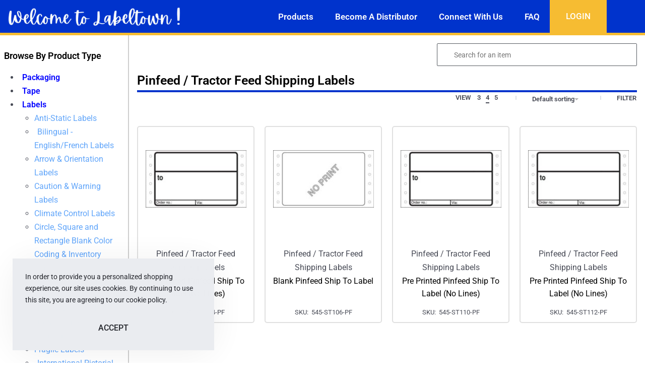

--- FILE ---
content_type: text/html; charset=UTF-8
request_url: https://labeltown.com/product-category/stock-labels/ship_to_address_labels/pinfeed-tractor-feed-shipping-labels/
body_size: 29788
content:
<!DOCTYPE html>
<html lang="en-US" data-df  data-container="1440" data-xl="2" data-admin-bar="0" prefix="og: https://ogp.me/ns#" class="elementor-kit-10943">
<head>
<meta charset="UTF-8">
<meta name="viewport" content="width=device-width, initial-scale=1">
<link rel="profile" href="//gmpg.org/xfn/11">
<link rel="pingback" href="https://labeltown.com/xmlrpc.php">

	<style>img:is([sizes="auto" i], [sizes^="auto," i]) { contain-intrinsic-size: 3000px 1500px }</style>
	
            <script data-no-defer="1" data-ezscrex="false" data-cfasync="false" data-pagespeed-no-defer data-cookieconsent="ignore">
                var ctPublicFunctions = {"_ajax_nonce":"d885213adb","_rest_nonce":"48c2cc13a6","_ajax_url":"\/wp-admin\/admin-ajax.php","_rest_url":"https:\/\/labeltown.com\/wp-json\/","data__cookies_type":"none","data__ajax_type":"rest","data__bot_detector_enabled":0,"data__frontend_data_log_enabled":1,"cookiePrefix":"","wprocket_detected":false,"host_url":"labeltown.com","text__ee_click_to_select":"Click to select the whole data","text__ee_original_email":"The complete one is","text__ee_got_it":"Got it","text__ee_blocked":"Blocked","text__ee_cannot_connect":"Cannot connect","text__ee_cannot_decode":"Can not decode email. Unknown reason","text__ee_email_decoder":"CleanTalk email decoder","text__ee_wait_for_decoding":"The magic is on the way!","text__ee_decoding_process":"Please wait a few seconds while we decode the contact data."}
            </script>
        
            <script data-no-defer="1" data-ezscrex="false" data-cfasync="false" data-pagespeed-no-defer data-cookieconsent="ignore">
                var ctPublic = {"_ajax_nonce":"d885213adb","settings__forms__check_internal":0,"settings__forms__check_external":0,"settings__forms__force_protection":0,"settings__forms__search_test":1,"settings__forms__wc_add_to_cart":0,"settings__data__bot_detector_enabled":0,"settings__sfw__anti_crawler":0,"blog_home":"https:\/\/labeltown.com\/","pixel__setting":"3","pixel__enabled":false,"pixel__url":"https:\/\/moderate9-v4.cleantalk.org\/pixel\/79f46e3d8505d3251ff02c9d06f68123.gif","data__email_check_before_post":1,"data__email_check_exist_post":0,"data__cookies_type":"none","data__key_is_ok":true,"data__visible_fields_required":true,"wl_brandname":"Anti-Spam by CleanTalk","wl_brandname_short":"CleanTalk","ct_checkjs_key":36409024,"emailEncoderPassKey":"700e1f11af51287f64f7d78e9eb65196","bot_detector_forms_excluded":"W10=","advancedCacheExists":false,"varnishCacheExists":false,"wc_ajax_add_to_cart":true}
            </script>
        
<!-- Search Engine Optimization by Rank Math - https://rankmath.com/ -->
<title>Pinfeed / Tractor Feed Shipping Labels Archives - Label Town</title>
<meta name="robots" content="follow, index, max-snippet:-1, max-video-preview:-1, max-image-preview:large"/>
<link rel="canonical" href="https://labeltown.com/product-category/stock-labels/ship_to_address_labels/pinfeed-tractor-feed-shipping-labels/" />
<meta property="og:locale" content="en_US" />
<meta property="og:type" content="article" />
<meta property="og:title" content="Pinfeed / Tractor Feed Shipping Labels Archives - Label Town" />
<meta property="og:url" content="https://labeltown.com/product-category/stock-labels/ship_to_address_labels/pinfeed-tractor-feed-shipping-labels/" />
<meta property="og:site_name" content="Label Town" />
<meta property="og:image" content="https://labeltown.com/wp-content/uploads/2019/07/pinfeed-shippinglabels.png" />
<meta property="og:image:secure_url" content="https://labeltown.com/wp-content/uploads/2019/07/pinfeed-shippinglabels.png" />
<meta property="og:image:width" content="254" />
<meta property="og:image:height" content="201" />
<meta property="og:image:type" content="image/png" />
<meta name="twitter:card" content="summary_large_image" />
<meta name="twitter:title" content="Pinfeed / Tractor Feed Shipping Labels Archives - Label Town" />
<meta name="twitter:label1" content="Products" />
<meta name="twitter:data1" content="12" />
<script type="application/ld+json" class="rank-math-schema">{"@context":"https://schema.org","@graph":[{"@type":"Person","@id":"https://labeltown.com/#person","name":"Label Town","image":{"@type":"ImageObject","@id":"https://labeltown.com/#logo","url":"https://labeltown.com/wp-content/uploads/2025/06/White-logo-Labeltown-welcome-460-1-150x85.png","contentUrl":"https://labeltown.com/wp-content/uploads/2025/06/White-logo-Labeltown-welcome-460-1-150x85.png","caption":"Label Town","inLanguage":"en-US"}},{"@type":"WebSite","@id":"https://labeltown.com/#website","url":"https://labeltown.com","name":"Label Town","publisher":{"@id":"https://labeltown.com/#person"},"inLanguage":"en-US"},{"@type":"CollectionPage","@id":"https://labeltown.com/product-category/stock-labels/ship_to_address_labels/pinfeed-tractor-feed-shipping-labels/#webpage","url":"https://labeltown.com/product-category/stock-labels/ship_to_address_labels/pinfeed-tractor-feed-shipping-labels/","name":"Pinfeed / Tractor Feed Shipping Labels Archives - Label Town","isPartOf":{"@id":"https://labeltown.com/#website"},"inLanguage":"en-US"}]}</script>
<!-- /Rank Math WordPress SEO plugin -->

<link rel='dns-prefetch' href='//www.googletagmanager.com' />
<link href='//fonts.gstatic.com' crossorigin rel='preconnect' />
<link href='//fonts.googleapis.com' rel='preconnect' />
<link rel="alternate" type="application/rss+xml" title="Label Town &raquo; Feed" href="https://labeltown.com/feed/" />
<link rel="alternate" type="application/rss+xml" title="Label Town &raquo; Comments Feed" href="https://labeltown.com/comments/feed/" />
<link rel="alternate" type="application/rss+xml" title="Label Town &raquo; Pinfeed / Tractor Feed Shipping Labels Category Feed" href="https://labeltown.com/product-category/stock-labels/ship_to_address_labels/pinfeed-tractor-feed-shipping-labels/feed/" />
<style id='classic-theme-styles-inline-css' type='text/css'>
/*! This file is auto-generated */
.wp-block-button__link{color:#fff;background-color:#32373c;border-radius:9999px;box-shadow:none;text-decoration:none;padding:calc(.667em + 2px) calc(1.333em + 2px);font-size:1.125em}.wp-block-file__button{background:#32373c;color:#fff;text-decoration:none}
</style>
<link rel='stylesheet' id='cleantalk-public-css-css' href='https://labeltown.com/wp-content/plugins/cleantalk-spam-protect/css/cleantalk-public.min.css?ver=6.70.1_1768170676' type='text/css' media='all' />
<link rel='stylesheet' id='cleantalk-email-decoder-css-css' href='https://labeltown.com/wp-content/plugins/cleantalk-spam-protect/css/cleantalk-email-decoder.min.css?ver=6.70.1_1768170676' type='text/css' media='all' />
<style id='woocommerce-inline-inline-css' type='text/css'>
.woocommerce form .form-row .required { visibility: visible; }
.woocommerce form .form-row .required { visibility: visible; }
.woocommerce form .form-row abbr.required { visibility: visible; }
</style>
<link rel='stylesheet' id='select2-css' href='https://labeltown.com/wp-content/plugins/woocommerce/assets/css/select2.css?ver=10.4.3' type='text/css' media='all' />
<link rel='stylesheet' id='b2bking_main_style-css' href='https://labeltown.com/wp-content/plugins/b2bking/public/../includes/assets/css/style.min.css?ver=v5.3.40' type='text/css' media='all' />
<link rel='stylesheet' id='woo-variation-swatches-css' href='https://labeltown.com/wp-content/plugins/woo-variation-swatches/assets/css/frontend.min.css?ver=1763935926' type='text/css' media='all' />
<style id='woo-variation-swatches-inline-css' type='text/css'>
:root {
--wvs-tick:url("data:image/svg+xml;utf8,%3Csvg filter='drop-shadow(0px 0px 2px rgb(0 0 0 / .8))' xmlns='http://www.w3.org/2000/svg'  viewBox='0 0 30 30'%3E%3Cpath fill='none' stroke='%23ffffff' stroke-linecap='round' stroke-linejoin='round' stroke-width='4' d='M4 16L11 23 27 7'/%3E%3C/svg%3E");

--wvs-cross:url("data:image/svg+xml;utf8,%3Csvg filter='drop-shadow(0px 0px 5px rgb(255 255 255 / .6))' xmlns='http://www.w3.org/2000/svg' width='72px' height='72px' viewBox='0 0 24 24'%3E%3Cpath fill='none' stroke='%23ff0000' stroke-linecap='round' stroke-width='0.6' d='M5 5L19 19M19 5L5 19'/%3E%3C/svg%3E");
--wvs-single-product-item-width:30px;
--wvs-single-product-item-height:30px;
--wvs-single-product-item-font-size:14px}
</style>
<link rel='stylesheet' id='elementor-frontend-css' href='https://labeltown.com/wp-content/uploads/elementor/css/custom-frontend.min.css?ver=1768171061' type='text/css' media='all' />
<link id="rey-hs-css" type="text/css" href="https://labeltown.com/wp-content/uploads/rey/hs-4d14773900.css?ver=3.1.10.1766356520"  rel="stylesheet" media="all"  />
<link id="rey-ds-css" type="text/css" href="https://labeltown.com/wp-content/uploads/rey/ds-daa6b2fc83.css?ver=3.1.10.1766357943" data-noptimize="" data-no-optimize="1" data-pagespeed-no-defer="" data-pagespeed-no-transform="" data-minify="1" rel="preload" as="style" onload="this.onload=null;this.rel='stylesheet';" media="all"  />
<noscript><link rel="stylesheet" href="https://labeltown.com/wp-content/uploads/rey/ds-daa6b2fc83.css" data-no-minify="1"></noscript>
<link rel='stylesheet' id='widget-image-css' href='https://labeltown.com/wp-content/plugins/elementor/assets/css/widget-image.min.css?ver=3.33.2' type='text/css' media='all' />
<link rel='stylesheet' id='widget-nav-menu-css' href='https://labeltown.com/wp-content/uploads/elementor/css/custom-pro-widget-nav-menu.min.css?ver=1768171061' type='text/css' media='all' />
<link rel='stylesheet' id='widget-heading-css' href='https://labeltown.com/wp-content/plugins/elementor/assets/css/widget-heading.min.css?ver=3.33.2' type='text/css' media='all' />
<link rel='stylesheet' id='widget-woocommerce-products-css' href='https://labeltown.com/wp-content/plugins/elementor-pro/assets/css/widget-woocommerce-products.min.css?ver=3.33.1' type='text/css' media='all' />
<link rel='stylesheet' id='widget-woocommerce-products-archive-css' href='https://labeltown.com/wp-content/uploads/elementor/css/custom-pro-widget-woocommerce-products-archive.min.css?ver=1768171061' type='text/css' media='all' />
<link rel='stylesheet' id='elementor-icons-css' href='https://labeltown.com/wp-content/plugins/elementor/assets/lib/eicons/css/elementor-icons.min.css?ver=5.44.0' type='text/css' media='all' />
<link rel='stylesheet' id='elementor-post-10943-css' href='https://labeltown.com/wp-content/uploads/elementor/css/post-10943.css?ver=1768171062' type='text/css' media='all' />
<link rel='stylesheet' id='elementor-post-10945-css' href='https://labeltown.com/wp-content/uploads/elementor/css/post-10945.css?ver=1768171062' type='text/css' media='all' />
<link rel='stylesheet' id='elementor-post-10985-css' href='https://labeltown.com/wp-content/uploads/elementor/css/post-10985.css?ver=1768171062' type='text/css' media='all' />
<link rel='stylesheet' id='elementor-post-10983-css' href='https://labeltown.com/wp-content/uploads/elementor/css/post-10983.css?ver=1768173262' type='text/css' media='all' />
<link rel='stylesheet' id='elementor-post-5672-css' href='https://labeltown.com/wp-content/uploads/elementor/css/post-5672.css?ver=1768171062' type='text/css' media='all' />
<link rel="stylesheet" onload="this.onload=null;this.media='all';" media="print"  data-noptimize="" data-no-optimize="1" data-pagespeed-no-defer="" data-pagespeed-no-transform="" data-minify="1" data-no-rel='stylesheet' id='elementor-post-5579-css' href='https://labeltown.com/wp-content/uploads/elementor/css/post-5579.css?ver=1768171062' type='text/css' data-media='all' />
<noscript><link rel='stylesheet' data-noptimize="" data-no-optimize="1" data-pagespeed-no-defer="" data-pagespeed-no-transform="" data-minify="1" data-id='elementor-post-5579-css' href='https://labeltown.com/wp-content/uploads/elementor/css/post-5579.css?ver=1768171062' data-type='text/css' data-media='all' />
</noscript><link rel='stylesheet' id='elementor-gf-local-roboto-css' href='https://labeltown.com/wp-content/uploads/elementor/google-fonts/css/roboto.css?ver=1751023705' type='text/css' media='all' />
<link rel='stylesheet' id='elementor-icons-shared-0-css' href='https://labeltown.com/wp-content/plugins/elementor/assets/lib/font-awesome/css/fontawesome.min.css?ver=5.15.3' type='text/css' media='all' />
<link rel='stylesheet' id='elementor-icons-fa-solid-css' href='https://labeltown.com/wp-content/plugins/elementor/assets/lib/font-awesome/css/solid.min.css?ver=5.15.3' type='text/css' media='all' />
<script type="text/javascript" src="https://labeltown.com/wp-content/plugins/cleantalk-spam-protect/js/apbct-public-bundle_gathering.min.js?ver=6.70.1_1768170676" id="apbct-public-bundle_gathering.min-js-js"></script>
<script type="text/javascript" src="https://labeltown.com/wp-includes/js/jquery/jquery.min.js?ver=3.7.1" id="jquery-core-js"></script>
<script type="text/javascript" src="https://labeltown.com/wp-includes/js/jquery/jquery-migrate.min.js?ver=3.4.1" id="jquery-migrate-js"></script>
<script type="text/javascript" src="https://labeltown.com/wp-content/plugins/woocommerce/assets/js/jquery-blockui/jquery.blockUI.min.js?ver=2.7.0-wc.10.4.3" id="wc-jquery-blockui-js" data-wp-strategy="defer"></script>
<script type="text/javascript" id="wc-add-to-cart-js-extra">
/* <![CDATA[ */
var wc_add_to_cart_params = {"ajax_url":"\/wp-admin\/admin-ajax.php","wc_ajax_url":"\/?wc-ajax=%%endpoint%%","i18n_view_cart":"View cart","cart_url":"https:\/\/labeltown.com\/cart\/","is_cart":"","cart_redirect_after_add":"no"};
/* ]]> */
</script>
<script type="text/javascript" src="https://labeltown.com/wp-content/plugins/woocommerce/assets/js/frontend/add-to-cart.min.js?ver=10.4.3" id="wc-add-to-cart-js" defer="defer" data-wp-strategy="defer"></script>
<script type="text/javascript" src="https://labeltown.com/wp-content/plugins/woocommerce/assets/js/js-cookie/js.cookie.min.js?ver=2.1.4-wc.10.4.3" id="wc-js-cookie-js" defer="defer" data-wp-strategy="defer"></script>
<script type="text/javascript" id="woocommerce-js-extra">
/* <![CDATA[ */
var woocommerce_params = {"ajax_url":"\/wp-admin\/admin-ajax.php","wc_ajax_url":"\/?wc-ajax=%%endpoint%%","i18n_password_show":"Show password","i18n_password_hide":"Hide password"};
/* ]]> */
</script>
<script type="text/javascript" src="https://labeltown.com/wp-content/plugins/woocommerce/assets/js/frontend/woocommerce.min.js?ver=10.4.3" id="woocommerce-js" defer="defer" data-wp-strategy="defer"></script>
<script type="text/javascript" src="https://labeltown.com/wp-content/plugins/woocommerce/assets/js/selectWoo/selectWoo.full.min.js?ver=1.0.9-wc.10.4.3" id="selectWoo-js" defer="defer" data-wp-strategy="defer"></script>
<script type="text/javascript" id="zxcvbn-async-js-extra">
/* <![CDATA[ */
var _zxcvbnSettings = {"src":"https:\/\/labeltown.com\/wp-includes\/js\/zxcvbn.min.js"};
/* ]]> */
</script>
<script type="text/javascript" src="https://labeltown.com/wp-includes/js/zxcvbn-async.min.js?ver=1.0" id="zxcvbn-async-js"></script>
<script type="text/javascript" src="https://labeltown.com/wp-includes/js/dist/hooks.min.js?ver=4d63a3d491d11ffd8ac6" id="wp-hooks-js"></script>
<script type="text/javascript" src="https://labeltown.com/wp-includes/js/dist/i18n.min.js?ver=5e580eb46a90c2b997e6" id="wp-i18n-js"></script>
<script type="text/javascript" id="wp-i18n-js-after">
/* <![CDATA[ */
wp.i18n.setLocaleData( { 'text direction\u0004ltr': [ 'ltr' ] } );
/* ]]> */
</script>
<script type="text/javascript" id="password-strength-meter-js-extra">
/* <![CDATA[ */
var pwsL10n = {"unknown":"Password strength unknown","short":"Very weak","bad":"Weak","good":"Medium","strong":"Strong","mismatch":"Mismatch"};
/* ]]> */
</script>
<script type="text/javascript" src="https://labeltown.com/wp-admin/js/password-strength-meter.min.js?ver=6.8.3" id="password-strength-meter-js"></script>
<script type="text/javascript" id="wc-password-strength-meter-js-extra">
/* <![CDATA[ */
var wc_password_strength_meter_params = {"min_password_strength":"3","stop_checkout":"","i18n_password_error":"Please enter a stronger password.","i18n_password_hint":"Hint: The password should be at least twelve characters long. To make it stronger, use upper and lower case letters, numbers, and symbols like ! \" ? $ % ^ & )."};
/* ]]> */
</script>
<script type="text/javascript" src="https://labeltown.com/wp-content/plugins/woocommerce/assets/js/frontend/password-strength-meter.min.js?ver=10.4.3" id="wc-password-strength-meter-js" defer="defer" data-wp-strategy="defer"></script>

<!-- Google tag (gtag.js) snippet added by Site Kit -->
<!-- Google Analytics snippet added by Site Kit -->
<script type="text/javascript" src="https://www.googletagmanager.com/gtag/js?id=G-S7NW0898EX" id="google_gtagjs-js" async></script>
<script type="text/javascript" id="google_gtagjs-js-after">
/* <![CDATA[ */
window.dataLayer = window.dataLayer || [];function gtag(){dataLayer.push(arguments);}
gtag("set","linker",{"domains":["labeltown.com"]});
gtag("js", new Date());
gtag("set", "developer_id.dZTNiMT", true);
gtag("config", "G-S7NW0898EX");
/* ]]> */
</script>
<link rel="https://api.w.org/" href="https://labeltown.com/wp-json/" /><link rel="alternate" title="JSON" type="application/json" href="https://labeltown.com/wp-json/wp/v2/product_cat/119" /><link rel="EditURI" type="application/rsd+xml" title="RSD" href="https://labeltown.com/xmlrpc.php?rsd" />
<meta name="generator" content="WordPress 6.8.3" />
<meta name="generator" content="Site Kit by Google 1.167.0" />
		<style type="text/css">
			.b2bking_myaccount_individual_offer_bottom_line_add button.b2bking_myaccount_individual_offer_bottom_line_button, #b2bking_myaccount_conversations_container_top button, button.b2bking_myaccount_start_conversation_button, .b2bking_myaccount_conversation_endpoint_button, button.b2bking_bulkorder_form_container_bottom_add_button, button.b2bking_subaccounts_container_top_button, button.b2bking_subaccounts_new_account_container_content_bottom_button, button.b2bking_subaccounts_edit_account_container_content_bottom_button, button#b2bking_purchase_list_new_button, button.b2bking_purchase_lists_view_list, button#b2bking_reimburse_amount_button, button#b2bking_redeem_amount_button, #b2bking_return_agent{
				background: #0a0a0a;
			}

			.b2bking_has_color{
				background: #0a0a0a!important;
				background-color: #0a0a0a!important;
			}
			table.b2bking_tiered_price_table tbody td.b2bking_has_color{
				background: #0a0a0a!important;
				background-color: #0a0a0a!important;
			}

			.b2bking_myaccount_individual_offer_bottom_line_add button:hover.b2bking_myaccount_individual_offer_bottom_line_button, #b2bking_myaccount_conversations_container_top button:hover, button:hover.b2bking_myaccount_start_conversation_button, .b2bking_myaccount_conversation_endpoint_button, button:hover.b2bking_bulkorder_form_container_bottom_add_button, button:hover.b2bking_subaccounts_container_top_button, button:hover.b2bking_subaccounts_new_account_container_content_bottom_button, button:hover.b2bking_subaccounts_edit_account_container_content_bottom_button, button:hover#b2bking_purchase_list_new_button, button:hover.b2bking_purchase_lists_view_list, .b2bking_myaccount_conversation_endpoint_button:hover, button#b2bking_reimburse_amount_button:hover, #b2bking_return_agent:hover{
				background: #000000;
			}

			table#b2bking_purchase_lists_table thead tr th {
			    background: #353042;
			    color: white;
			}
			.b2bking_purchase_lists_view_list {
			    background: #b1b1b1 !important;
			}
			#b2bking_purchase_list_new_button {
			    background: #353042 !important;
			}
			.b2bking_purchase_lists_view_list:hover, #b2bking_purchase_list_new_button:hover{
				filter: brightness(85%);
				filter: contrast(135%);
			}
			
		</style>

			<noscript><style>
		.woocommerce ul.products li.product.is-animated-entry {opacity: 1;transform: none;}
		.woocommerce div.product .woocommerce-product-gallery:after {display: none;}
		.woocommerce div.product .woocommerce-product-gallery .woocommerce-product-gallery__wrapper {opacity: 1}
	</style></noscript>
		<noscript><style>.woocommerce-product-gallery{ opacity: 1 !important; }</style></noscript>
	<meta name="generator" content="Elementor 3.33.2; features: additional_custom_breakpoints; settings: css_print_method-external, google_font-enabled, font_display-auto">
			<style>
				.e-con.e-parent:nth-of-type(n+4):not(.e-lazyloaded):not(.e-no-lazyload),
				.e-con.e-parent:nth-of-type(n+4):not(.e-lazyloaded):not(.e-no-lazyload) * {
					background-image: none !important;
				}
				@media screen and (max-height: 1024px) {
					.e-con.e-parent:nth-of-type(n+3):not(.e-lazyloaded):not(.e-no-lazyload),
					.e-con.e-parent:nth-of-type(n+3):not(.e-lazyloaded):not(.e-no-lazyload) * {
						background-image: none !important;
					}
				}
				@media screen and (max-height: 640px) {
					.e-con.e-parent:nth-of-type(n+2):not(.e-lazyloaded):not(.e-no-lazyload),
					.e-con.e-parent:nth-of-type(n+2):not(.e-lazyloaded):not(.e-no-lazyload) * {
						background-image: none !important;
					}
				}
			</style>
			<link rel="icon" href="https://labeltown.com/wp-content/uploads/2025/07/cropped-Capture-1-32x32.jpg" sizes="32x32" />
<link rel="icon" href="https://labeltown.com/wp-content/uploads/2025/07/cropped-Capture-1-192x192.jpg" sizes="192x192" />
<link rel="apple-touch-icon" href="https://labeltown.com/wp-content/uploads/2025/07/cropped-Capture-1-180x180.jpg" />
<meta name="msapplication-TileImage" content="https://labeltown.com/wp-content/uploads/2025/07/cropped-Capture-1-270x270.jpg" />
		<style type="text/css" id="wp-custom-css">
			.woocommerce div.product .product_meta {
    font-size: 1.3rem !important;
}

.woocommerce ul.products.--is-visible li.product-category {
    opacity: 1;
    display: flex;
}

.product-category .rey-productInner {

    border: solid 2px #e1e1e1;
    padding: 10px;
    border-radius: 5px;
    width: 100%;
}

.rey-searchItem .btn {
    color: #FFF !important;
}

/*******************************
 * ECWebDesigns Custom CSS
 * ******************************/
/* GLOBAL
 * ****************/
.ecwd-sec {
    padding: 4rem 1rem;
}
.ecwd-product-sec {
    padding: 1rem;
}
#content p a {
    text-decoration: underline;
}
#elementor-popup-modal-11571.popup-login {
    z-index: 500 !important;
}
/* GRAVITY FORMS
 * ****************/
legend.gfield_label.gform-field-label.gfield_label_before_complex,
.gform_wrapper.gravity-theme .gfield_label {
    text-transform: none;
    font-weight: normal;
    color: var(--e-global-color-text);
}
/*Gravity Forms Button*/
.gform_button {
    color: var(--e-global-color-623d27e) !important;
    background-color: var(--e-global-color-77c0f02) !important;
    padding: 1rem 2rem !important;
    font-size: var(--e-global-typography-0bc6a73-font-size) !important;
}
/* Gravity forms 2grid forms */
.ecwd-2-grid-form .gform_fields {
    display: grid;
    grid-template-columns: 1fr 1fr !important;
    grid-gap: 0 !important;
}
/* Grid Left */
/*labels*/
.ecwd-2-grid-form #field_3_5,
.ecwd-2-grid-form #field_3_2,
.ecwd-2-grid-form #field_3_1,
.ecwd-2-grid-form #field_3_7,
.ecwd-2-grid-form #field_3_6,
.ecwd-2-grid-form #field_3_18,
/*custom decals*/
.ecwd-2-grid-form #field_17_1,
.ecwd-2-grid-form #field_17_3,
.ecwd-2-grid-form #field_17_4,
.ecwd-2-grid-form #field_17_6 {
    grid-column: 1;
    margin-bottom: 10px;
    margin-right: 40px;
}
/* Grid Left Placement */
.ecwd-2-grid-form #field_17_3 {
    grid-row-start: 2;
}
.ecwd-2-grid-form #field_17_4 {
    grid-row-start: 3;
}
.ecwd-2-grid-form #field_17_6 {
    grid-row-start: 4;
}
.ecwd-2-grid-form #field_3_18 {
    grid-row-start: 6;
}
/* Grid Right */
/*labels*/
.ecwd-2-grid-form #field_3_11,
.ecwd-2-grid-form #field_3_15,
.ecwd-2-grid-form #field_3_17,
.ecwd-2-grid-form #field_3_16,
.ecwd-2-grid-form #field_3_4,
.ecwd-2-grid-form #field_3_9,
/*custom decals*/
.ecwd-2-grid-form #field_17_5 {
    grid-column: 2;
    margin-bottom: 10px;
}
/* Grid Right Placement */
.ecwd-2-grid-form #field_3_11 {
    grid-row-start: 1;
}
.ecwd-2-grid-form #field_3_15 {
    grid-row-start: 2;
}
.ecwd-2-grid-form #field_3_17 {
    grid-row-start: 3;
}
.ecwd-2-grid-form #field_3_16 {
    grid-row-start: 4;
}
.ecwd-2-grid-form #field_3_4 {
    grid-row-start: 5;
}
.ecwd-2-grid-form #field_3_9 {
    grid-row-start: 6;
}
.ecwd-2-grid-form #field_17_5 {
    grid-row-start: 6;
	margin-top: -22rem;
}

/* WOOCOMMERCE
 * ****************/
.ecwd-side-menu ul:first-child>li>a:not(.child-link) {
    font-weight: 600 !important;
    color: blue !important;
}
.rey-productCategories a:nth-of-type(2){
	display: none !important;
}
/* DISTRIBUTOR FORM
 * custom class b2bking-form
 * ****************/
.b2bking-form .woocommerce-form.woocommerce-form-register.register {
    display: grid;
    grid-template-columns: 1fr 1fr;
    gap: 0rem 4rem;
}
.b2bking-form .woocommerce-form-row .woocommerce-form-row--wide .form-row .form-row-wide p {
    align-content: center;
    grid-row-start: 2;
    margin-top: -20px;
}
/* left*/
.b2bking_custom_registration_container_field_5813,
.b2bking_custom_registration_container_field_5814,
.b2bking_custom_registration_container_field_5815,
.b2bking_custom_registration_container_field_11144 {
    grid-column: 1;
    margin-bottom: 10px;
}
/*left - manual placement*/
.b2bking_custom_registration_container_field_5813 {
    grid-row-start: 3;
}
.b2bking_custom_registration_container_field_5814 {
    grid-row-start: 4;
}
.b2bking_custom_registration_container_field_5815 {
    grid-row-start: 5;
}
.b2bking_custom_registration_container_field_11144 {
    grid-row-start: 6;
}
.b2bking-form .woocommerce-privacy-policy-text {
    display: none;
}
/*right*/
.b2bking_custom_registration_container_field_5816,
.b2bking_custom_registration_container_field_5817,
.b2bking_custom_registration_container_field_5821,
.b2bking_custom_registration_container_field_5818,
.b2bking_custom_registration_container_field_5820,
.b2bking_custom_registration_container_field_5819 {
    grid-column: 2 / -1;
    margin-bottom: 10px;
}
/*right - manual placement*/
.b2bking_custom_registration_container_field_5816 {
    grid-row-start: 1;
}
.b2bking_custom_registration_container_field_5817 {
    grid-row-start: 2;
}
.b2bking_custom_registration_container_field_5821 {
    grid-row-start: 3;
}
.b2bking_custom_registration_container_field_5818 {
    grid-row-start: 4;
}
.b2bking_custom_registration_container_field_5819 {
    grid-row-start: 5;
}
.b2bking_custom_registration_container_field_5820 {
    grid-row-start: 6;
}
.b2bking-form .woocommerce-Button {
    color: var(--e-global-color-623d27e) !important;
    background-color: var(--e-global-color-77c0f02) !important;
    padding: 2rem !important;
    font-size: 22px !important;
    text-transform: capitalize !important;
}
/* END - distributor form - custom class b2bking-form
 ********************************/

/* QUERIES
 * ****************/
/*TABLET max 1024px*/
@media (max-width: 1024px) {
	/* GLOBAL STYLES*/
	.ecwd-sec {
		padding: 3rem 1rem;
	}
/* product archives and feed*/
	.elementor-widget-wc-archive-products .products {
			grid-template-columns: repeat(2,1fr);
	}
	/*GRAVITY FORMS TABLET 3 and 4 ROW*/
#gform_wrapper_9 .gfield.gfield--width-quarter,
#gform_wrapper_9 .gfield.gfield--width-third {
    grid-column: span 6 !important;
    -ms-grid-column-span: 6;
}
#gform_wrapper_9 .gfield.gfield--width-half,
#gform_wrapper_9 .gfield.gfield--width-quarter,
#gform_wrapper_9 .gfield.gfield--width-third {
		align-content: flex-end !important;
	}
/* GRAVITY FORMS CONTACT FORM */
.ecwd-2-grid-form .gform_fields {
		display: inline !important;
	}
.ecwd-2-grid-form #field_17_5 {
	margin-top: auto;
}
}

/*MOBILE max 767px*/
@media (max-width: 767px) {

	/* GLOBAL STYLES*/
	.ecwd-sec {
		padding: 2rem 0rem;
	}
	/* GRAVITY FORMS CONTACT FORM */
	.ecwd-2-grid-form .gform_fields {
		display: inline !important;
	}
		/*GRAVITY FORMS TABLET 3 and 4 ROW*/
#gform_wrapper_9 .gfield.gfield--width-quarter,
#gform_wrapper_9 .gfield.gfield--width-third {
    grid-column: span 12 !important;
    -ms-grid-column-span: span 12 !important;
}
	/* B2BKING DISTRIBUTOR FORM */
	.b2bking-form .woocommerce-form.woocommerce-form-register.register {
		display: inline;
	}
	.b2bking-form .woocommerce-Button {
		padding: 1.2rem 1rem !important;
		font-size: 18px !important;
		width: 100%;
	}
	/* product archives and feed*/
	.elementor-widget-wc-archive-products .products {
		grid-template-columns: repeat(1,1fr);
	}
}
/*******************************
 * END - ECWebDesigns Custom CSS
 * ******************************/		</style>
		<style id="reycore-inline-styles" data-noptimize="" data-no-optimize="1" data-pagespeed-no-defer="" data-pagespeed-no-transform="" data-minify="1">:root{--rey-container-spacing:15px;--main-gutter-size:15px;--body-bg-color:#ffffff;--neutral-hue:226;--blog-columns:1;--sidebar-size:27%;--post-align-wide-size:25vw;--woocommerce-products-gutter:30px;--woocommerce-sidebar-size:20%;--woocommerce-custom-image-height:200px;--woocommerce-summary-size:60%;--woocommerce-summary-padding:0px;--star-rating-color:#ff4545;}.woocommerce [data-skin="iconized"]{--woocommerce-loop-iconized-padding:10px;--woocommerce-loop-iconized-size:2px;--woocommerce-loop-iconized-bordercolor:#e0e0e0;--woocommerce-loop-iconized-radius:5px;}.woocommerce ul.products li.product .price{font-family:var(--e-global-typography-primary-font-family);font-size:20px;color:var(--e-global-color-ca3945c);}.woocommerce-store-notice .woocommerce-store-notice-content{min-height:101px;}@media (min-width: 768px) and (max-width: 1025px){:root{--rey-container-spacing:15px;--main-gutter-size:15px;--blog-columns:1;--woocommerce-products-gutter:10px;--woocommerce-summary-padding:0px;}}@media (max-width: 767px){:root{--rey-container-spacing:15px;--main-gutter-size:15px;--blog-columns:1;--woocommerce-products-gutter:10px;--woocommerce-summary-padding:0px;}}@media (max-width: 1024px){.rey-filterPanel-wrapper.rey-sidePanel{width:90%;}}@media (max-width: 1024px) {			:root {				--nav-breakpoint-desktop: none;				--nav-breakpoint-mobile: flex;			}		} :root{--primary-ff:var(--e-global-typography-primary-font-family), "Helvetica Neue", Helvetica, Arial, sans-serif;--secondary-ff:var(--e-global-typography-secondary-font-family), "Helvetica Neue", Helvetica, Arial, sans-serif;--body-font-family: var(--primary-ff);--accent-color:var(--e-global-color-ca3945c);--accent-hover-color:#000000;--accent-text-hover-color:#ffffff;} :root{ --woocommerce-grid-columns:4; } @media(min-width: 768px) and (max-width: 1024px){:root{ --woocommerce-grid-columns:2; }} @media(max-width: 767px){:root{ --woocommerce-grid-columns:1; }}     @font-face {  font-family: 'Rey Primary';  font-style: italic;  font-weight: 100;  font-stretch: normal;  font-display: swap;  src: url(https://fonts.gstatic.com/l/font?kit=KFOKCnqEu92Fr1Mu53ZEC9_Vu3r1gIhOszmOClHrs6ljXfMMLoHRuAj-lQ&skey=c608c610063635f9&v=v50) format('woff');}@font-face {  font-family: 'Rey Primary';  font-style: italic;  font-weight: 200;  font-stretch: normal;  font-display: swap;  src: url(https://fonts.gstatic.com/l/font?kit=KFOKCnqEu92Fr1Mu53ZEC9_Vu3r1gIhOszmOClHrs6ljXfMMLgHQuAj-lQ&skey=c608c610063635f9&v=v50) format('woff');}@font-face {  font-family: 'Rey Primary';  font-style: italic;  font-weight: 300;  font-stretch: normal;  font-display: swap;  src: url(https://fonts.gstatic.com/l/font?kit=KFOKCnqEu92Fr1Mu53ZEC9_Vu3r1gIhOszmOClHrs6ljXfMMLt_QuAj-lQ&skey=c608c610063635f9&v=v50) format('woff');}@font-face {  font-family: 'Rey Primary';  font-style: italic;  font-weight: 400;  font-stretch: normal;  font-display: swap;  src: url(https://fonts.gstatic.com/l/font?kit=KFOKCnqEu92Fr1Mu53ZEC9_Vu3r1gIhOszmOClHrs6ljXfMMLoHQuAj-lQ&skey=c608c610063635f9&v=v50) format('woff');}@font-face {  font-family: 'Rey Primary';  font-style: italic;  font-weight: 500;  font-stretch: normal;  font-display: swap;  src: url(https://fonts.gstatic.com/l/font?kit=KFOKCnqEu92Fr1Mu53ZEC9_Vu3r1gIhOszmOClHrs6ljXfMMLrPQuAj-lQ&skey=c608c610063635f9&v=v50) format('woff');}@font-face {  font-family: 'Rey Primary';  font-style: italic;  font-weight: 600;  font-stretch: normal;  font-display: swap;  src: url(https://fonts.gstatic.com/l/font?kit=KFOKCnqEu92Fr1Mu53ZEC9_Vu3r1gIhOszmOClHrs6ljXfMMLl_XuAj-lQ&skey=c608c610063635f9&v=v50) format('woff');}@font-face {  font-family: 'Rey Primary';  font-style: italic;  font-weight: 700;  font-stretch: normal;  font-display: swap;  src: url(https://fonts.gstatic.com/l/font?kit=KFOKCnqEu92Fr1Mu53ZEC9_Vu3r1gIhOszmOClHrs6ljXfMMLmbXuAj-lQ&skey=c608c610063635f9&v=v50) format('woff');}@font-face {  font-family: 'Rey Primary';  font-style: italic;  font-weight: 800;  font-stretch: normal;  font-display: swap;  src: url(https://fonts.gstatic.com/l/font?kit=KFOKCnqEu92Fr1Mu53ZEC9_Vu3r1gIhOszmOClHrs6ljXfMMLgHXuAj-lQ&skey=c608c610063635f9&v=v50) format('woff');}@font-face {  font-family: 'Rey Primary';  font-style: italic;  font-weight: 900;  font-stretch: normal;  font-display: swap;  src: url(https://fonts.gstatic.com/l/font?kit=KFOKCnqEu92Fr1Mu53ZEC9_Vu3r1gIhOszmOClHrs6ljXfMMLijXuAj-lQ&skey=c608c610063635f9&v=v50) format('woff');}@font-face {  font-family: 'Rey Primary';  font-style: normal;  font-weight: 100;  font-stretch: normal;  font-display: swap;  src: url(https://fonts.gstatic.com/l/font?kit=KFOMCnqEu92Fr1ME7kSn66aGLdTylUAMQXC89YmC2DPNWubEbFmUiAw&skey=a0a0114a1dcab3ac&v=v50) format('woff');}@font-face {  font-family: 'Rey Primary';  font-style: normal;  font-weight: 200;  font-stretch: normal;  font-display: swap;  src: url(https://fonts.gstatic.com/l/font?kit=KFOMCnqEu92Fr1ME7kSn66aGLdTylUAMQXC89YmC2DPNWuZEbVmUiAw&skey=a0a0114a1dcab3ac&v=v50) format('woff');}@font-face {  font-family: 'Rey Primary';  font-style: normal;  font-weight: 300;  font-stretch: normal;  font-display: swap;  src: url(https://fonts.gstatic.com/l/font?kit=KFOMCnqEu92Fr1ME7kSn66aGLdTylUAMQXC89YmC2DPNWuaabVmUiAw&skey=a0a0114a1dcab3ac&v=v50) format('woff');}@font-face {  font-family: 'Rey Primary';  font-style: normal;  font-weight: 400;  font-stretch: normal;  font-display: swap;  src: url(https://fonts.gstatic.com/l/font?kit=KFOMCnqEu92Fr1ME7kSn66aGLdTylUAMQXC89YmC2DPNWubEbVmUiAw&skey=a0a0114a1dcab3ac&v=v50) format('woff');}@font-face {  font-family: 'Rey Primary';  font-style: normal;  font-weight: 500;  font-stretch: normal;  font-display: swap;  src: url(https://fonts.gstatic.com/l/font?kit=KFOMCnqEu92Fr1ME7kSn66aGLdTylUAMQXC89YmC2DPNWub2bVmUiAw&skey=a0a0114a1dcab3ac&v=v50) format('woff');}@font-face {  font-family: 'Rey Primary';  font-style: normal;  font-weight: 600;  font-stretch: normal;  font-display: swap;  src: url(https://fonts.gstatic.com/l/font?kit=KFOMCnqEu92Fr1ME7kSn66aGLdTylUAMQXC89YmC2DPNWuYaalmUiAw&skey=a0a0114a1dcab3ac&v=v50) format('woff');}@font-face {  font-family: 'Rey Primary';  font-style: normal;  font-weight: 700;  font-stretch: normal;  font-display: swap;  src: url(https://fonts.gstatic.com/l/font?kit=KFOMCnqEu92Fr1ME7kSn66aGLdTylUAMQXC89YmC2DPNWuYjalmUiAw&skey=a0a0114a1dcab3ac&v=v50) format('woff');}@font-face {  font-family: 'Rey Primary';  font-style: normal;  font-weight: 800;  font-stretch: normal;  font-display: swap;  src: url(https://fonts.gstatic.com/l/font?kit=KFOMCnqEu92Fr1ME7kSn66aGLdTylUAMQXC89YmC2DPNWuZEalmUiAw&skey=a0a0114a1dcab3ac&v=v50) format('woff');}@font-face {  font-family: 'Rey Primary';  font-style: normal;  font-weight: 900;  font-stretch: normal;  font-display: swap;  src: url(https://fonts.gstatic.com/l/font?kit=KFOMCnqEu92Fr1ME7kSn66aGLdTylUAMQXC89YmC2DPNWuZtalmUiAw&skey=a0a0114a1dcab3ac&v=v50) format('woff');}@font-face {  font-family: 'Rey Primary';  font-style: italic;  font-weight: 100;  font-stretch: normal;  font-display: swap;  src: url(https://fonts.gstatic.com/l/font?kit=KFOKCnqEu92Fr1Mu53ZEC9_Vu3r1gIhOszmOClHrs6ljXfMMLoHRuAj-lQ&skey=c608c610063635f9&v=v50) format('woff');}@font-face {  font-family: 'Rey Primary';  font-style: italic;  font-weight: 200;  font-stretch: normal;  font-display: swap;  src: url(https://fonts.gstatic.com/l/font?kit=KFOKCnqEu92Fr1Mu53ZEC9_Vu3r1gIhOszmOClHrs6ljXfMMLgHQuAj-lQ&skey=c608c610063635f9&v=v50) format('woff');}@font-face {  font-family: 'Rey Primary';  font-style: italic;  font-weight: 300;  font-stretch: normal;  font-display: swap;  src: url(https://fonts.gstatic.com/l/font?kit=KFOKCnqEu92Fr1Mu53ZEC9_Vu3r1gIhOszmOClHrs6ljXfMMLt_QuAj-lQ&skey=c608c610063635f9&v=v50) format('woff');}@font-face {  font-family: 'Rey Primary';  font-style: italic;  font-weight: 400;  font-stretch: normal;  font-display: swap;  src: url(https://fonts.gstatic.com/l/font?kit=KFOKCnqEu92Fr1Mu53ZEC9_Vu3r1gIhOszmOClHrs6ljXfMMLoHQuAj-lQ&skey=c608c610063635f9&v=v50) format('woff');}@font-face {  font-family: 'Rey Primary';  font-style: italic;  font-weight: 500;  font-stretch: normal;  font-display: swap;  src: url(https://fonts.gstatic.com/l/font?kit=KFOKCnqEu92Fr1Mu53ZEC9_Vu3r1gIhOszmOClHrs6ljXfMMLrPQuAj-lQ&skey=c608c610063635f9&v=v50) format('woff');}@font-face {  font-family: 'Rey Primary';  font-style: italic;  font-weight: 600;  font-stretch: normal;  font-display: swap;  src: url(https://fonts.gstatic.com/l/font?kit=KFOKCnqEu92Fr1Mu53ZEC9_Vu3r1gIhOszmOClHrs6ljXfMMLl_XuAj-lQ&skey=c608c610063635f9&v=v50) format('woff');}@font-face {  font-family: 'Rey Primary';  font-style: italic;  font-weight: 700;  font-stretch: normal;  font-display: swap;  src: url(https://fonts.gstatic.com/l/font?kit=KFOKCnqEu92Fr1Mu53ZEC9_Vu3r1gIhOszmOClHrs6ljXfMMLmbXuAj-lQ&skey=c608c610063635f9&v=v50) format('woff');}@font-face {  font-family: 'Rey Primary';  font-style: italic;  font-weight: 800;  font-stretch: normal;  font-display: swap;  src: url(https://fonts.gstatic.com/l/font?kit=KFOKCnqEu92Fr1Mu53ZEC9_Vu3r1gIhOszmOClHrs6ljXfMMLgHXuAj-lQ&skey=c608c610063635f9&v=v50) format('woff');}@font-face {  font-family: 'Rey Primary';  font-style: italic;  font-weight: 900;  font-stretch: normal;  font-display: swap;  src: url(https://fonts.gstatic.com/l/font?kit=KFOKCnqEu92Fr1Mu53ZEC9_Vu3r1gIhOszmOClHrs6ljXfMMLijXuAj-lQ&skey=c608c610063635f9&v=v50) format('woff');}@font-face {  font-family: 'Rey Primary';  font-style: normal;  font-weight: 100;  font-stretch: normal;  font-display: swap;  src: url(https://fonts.gstatic.com/l/font?kit=KFOMCnqEu92Fr1ME7kSn66aGLdTylUAMQXC89YmC2DPNWubEbFmUiAw&skey=a0a0114a1dcab3ac&v=v50) format('woff');}@font-face {  font-family: 'Rey Primary';  font-style: normal;  font-weight: 200;  font-stretch: normal;  font-display: swap;  src: url(https://fonts.gstatic.com/l/font?kit=KFOMCnqEu92Fr1ME7kSn66aGLdTylUAMQXC89YmC2DPNWuZEbVmUiAw&skey=a0a0114a1dcab3ac&v=v50) format('woff');}@font-face {  font-family: 'Rey Primary';  font-style: normal;  font-weight: 300;  font-stretch: normal;  font-display: swap;  src: url(https://fonts.gstatic.com/l/font?kit=KFOMCnqEu92Fr1ME7kSn66aGLdTylUAMQXC89YmC2DPNWuaabVmUiAw&skey=a0a0114a1dcab3ac&v=v50) format('woff');}@font-face {  font-family: 'Rey Primary';  font-style: normal;  font-weight: 400;  font-stretch: normal;  font-display: swap;  src: url(https://fonts.gstatic.com/l/font?kit=KFOMCnqEu92Fr1ME7kSn66aGLdTylUAMQXC89YmC2DPNWubEbVmUiAw&skey=a0a0114a1dcab3ac&v=v50) format('woff');}@font-face {  font-family: 'Rey Primary';  font-style: normal;  font-weight: 500;  font-stretch: normal;  font-display: swap;  src: url(https://fonts.gstatic.com/l/font?kit=KFOMCnqEu92Fr1ME7kSn66aGLdTylUAMQXC89YmC2DPNWub2bVmUiAw&skey=a0a0114a1dcab3ac&v=v50) format('woff');}@font-face {  font-family: 'Rey Primary';  font-style: normal;  font-weight: 600;  font-stretch: normal;  font-display: swap;  src: url(https://fonts.gstatic.com/l/font?kit=KFOMCnqEu92Fr1ME7kSn66aGLdTylUAMQXC89YmC2DPNWuYaalmUiAw&skey=a0a0114a1dcab3ac&v=v50) format('woff');}@font-face {  font-family: 'Rey Primary';  font-style: normal;  font-weight: 700;  font-stretch: normal;  font-display: swap;  src: url(https://fonts.gstatic.com/l/font?kit=KFOMCnqEu92Fr1ME7kSn66aGLdTylUAMQXC89YmC2DPNWuYjalmUiAw&skey=a0a0114a1dcab3ac&v=v50) format('woff');}@font-face {  font-family: 'Rey Primary';  font-style: normal;  font-weight: 800;  font-stretch: normal;  font-display: swap;  src: url(https://fonts.gstatic.com/l/font?kit=KFOMCnqEu92Fr1ME7kSn66aGLdTylUAMQXC89YmC2DPNWuZEalmUiAw&skey=a0a0114a1dcab3ac&v=v50) format('woff');}@font-face {  font-family: 'Rey Primary';  font-style: normal;  font-weight: 900;  font-stretch: normal;  font-display: swap;  src: url(https://fonts.gstatic.com/l/font?kit=KFOMCnqEu92Fr1ME7kSn66aGLdTylUAMQXC89YmC2DPNWuZtalmUiAw&skey=a0a0114a1dcab3ac&v=v50) format('woff');} </style><style id="rey-lazy-bg">.rey-js .elementor-element.rey-lazyBg, .rey-js .elementor-element.rey-lazyBg > .elementor-widget-container, .rey-js .elementor-element.rey-lazyBg > .elementor-widget-wrap { background-image: none !important; }</style></head>

<body class="archive tax-product_cat term-pinfeed-tractor-feed-shipping-labels term-119 wp-custom-logo wp-theme-rey wp-child-theme-label-town-child theme-rey woocommerce woocommerce-page woocommerce-no-js b2bking_pro_version_v5.3.40 b2bking_logged_out woo-variation-swatches wvs-behavior-blur wvs-theme-label-town-child wvs-show-label wvs-tooltip rey-no-js ltr woo-variation-swatches-stylesheet-enabled elementor-page-10983 elementor-default elementor-template-full-width elementor-kit-10943 rey-cwidth--default elementor-opt r-notices" data-id="119" itemtype="https://schema.org/WebPage" itemscope="itemscope">

<script type="text/javascript" id="rey-no-js" data-noptimize data-no-optimize="1" data-no-defer="1">
		document.body.classList.remove('rey-no-js');document.body.classList.add('rey-js');
	</script>		<script type="text/javascript" id="rey-instant-js" data-noptimize="" data-no-optimize="1" data-no-defer="1" data-pagespeed-no-defer="">
			(function(){
				if( ! window.matchMedia("(max-width: 1024px)").matches && ("IntersectionObserver" in window) ){
					var io = new IntersectionObserver(entries => {
						window.reyScrollbarWidth = window.innerWidth - entries[0].boundingClientRect.width;
						document.documentElement.style.setProperty('--scrollbar-width', window.reyScrollbarWidth + "px");
						io.disconnect();
					});
					io.observe(document.documentElement);
				}
				let cw = parseInt(document.documentElement.getAttribute('data-container') || 1440);
				const sxl = function () {
					let xl;
					if ( window.matchMedia('(min-width: 1025px) and (max-width: ' + cw + 'px)').matches ) xl = 1; // 1440px - 1025px
					else if ( window.matchMedia('(min-width: ' + (cw + 1) + 'px)').matches ) xl = 2; // +1440px
					document.documentElement.setAttribute('data-xl', xl || 0);
				};
				sxl(); window.addEventListener('resize', sxl);
			})();
		</script>
		
	<a href="#content" class="skip-link screen-reader-text">Skip to content</a>

	<div id="page" class="rey-siteWrapper ">

		
<div class="rey-overlay rey-overlay--site" style="opacity:0;"></div>

		
<header class="rey-siteHeader rey-siteHeader--custom header-pos--rel" >

			<header data-elementor-type="header" data-elementor-id="10945" class="elementor elementor-10945 elementor-location-header" data-elementor-post-type="elementor_library">
			<div class="e-con-top elementor-element elementor-element-7f703db4 --zindexed-9999 e-flex e-con-boxed e-con e-parent" data-id="7f703db4" data-element_type="container" data-settings="{&quot;background_background&quot;:&quot;gradient&quot;}">
					<div class="e-con-inner">
		<div class="elementor-element elementor-element-5aa43fad e-con-full --zindexed-9999 e-flex e-con e-child" data-id="5aa43fad" data-element_type="container" data-settings="{&quot;background_background&quot;:&quot;classic&quot;}">
				<div class="elementor-element elementor-element-6c1716d7 elementor-widget__width-auto elementor-widget-mobile__width-inherit elementor-widget elementor-widget-theme-site-logo elementor-widget-image" data-id="6c1716d7" data-element_type="widget" data-widget_type="theme-site-logo.default">
				<div class="elementor-widget-container">
											<a href="https://labeltown.com">
			<img width="460" height="85" src="https://labeltown.com/wp-content/uploads/2025/06/White-logo-Labeltown-welcome-460-1.png" class="attachment-full size-full wp-image-11184" alt="" srcset="https://labeltown.com/wp-content/uploads/2025/06/White-logo-Labeltown-welcome-460-1.png 460w, https://labeltown.com/wp-content/uploads/2025/06/White-logo-Labeltown-welcome-460-1-300x55.png 300w, https://labeltown.com/wp-content/uploads/2025/06/White-logo-Labeltown-welcome-460-1-200x37.png 200w" sizes="(max-width: 460px) 100vw, 460px" />				</a>
											</div>
				</div>
				<div class="elementor-element elementor-element-3a0872da elementor-nav-menu__align-end elementor-widget__width-initial elementor-nav-menu--stretch --zindexed-999999 elementor-nav-menu--dropdown-tablet elementor-nav-menu__text-align-aside elementor-nav-menu--toggle elementor-nav-menu--burger elementor-widget elementor-widget-nav-menu" data-id="3a0872da" data-element_type="widget" data-settings="{&quot;full_width&quot;:&quot;stretch&quot;,&quot;layout&quot;:&quot;horizontal&quot;,&quot;submenu_icon&quot;:{&quot;value&quot;:&quot;&lt;i class=\&quot;fas fa-caret-down\&quot; aria-hidden=\&quot;true\&quot;&gt;&lt;\/i&gt;&quot;,&quot;library&quot;:&quot;fa-solid&quot;},&quot;toggle&quot;:&quot;burger&quot;}" data-widget_type="nav-menu.default">
				<div class="elementor-widget-container">
								<nav aria-label="Menu" class="elementor-nav-menu--main elementor-nav-menu__container elementor-nav-menu--layout-horizontal e--pointer-none">
				<ul id="menu-1-3a0872da" class="elementor-nav-menu"><li class="menu-item menu-item-type-post_type menu-item-object-page menu-item-home menu-item-11187 o-id-11038"><a href="https://labeltown.com/" class="elementor-item">Products</a></li>
<li class="menu-item menu-item-type-post_type menu-item-object-page menu-item-11188 o-id-5404"><a href="https://labeltown.com/become-an-authorized-distributor/" class="elementor-item">Become a Distributor</a></li>
<li class="menu-item menu-item-type-post_type menu-item-object-page menu-item-11189 o-id-7016"><a href="https://labeltown.com/contact-us/" class="elementor-item">Connect with us</a></li>
<li class="menu-item menu-item-type-post_type menu-item-object-page menu-item-11190 o-id-10995"><a href="https://labeltown.com/frequently-asked-questions/" class="elementor-item">FAQ</a></li>
</ul>			</nav>
					<div class="elementor-menu-toggle" role="button" tabindex="0" aria-label="Menu Toggle" aria-expanded="false">
			<i aria-hidden="true" role="presentation" class="elementor-menu-toggle__icon--open eicon-menu-bar"></i><i aria-hidden="true" role="presentation" class="elementor-menu-toggle__icon--close eicon-close"></i>		</div>
					<nav class="elementor-nav-menu--dropdown elementor-nav-menu__container" aria-hidden="true">
				<ul id="menu-2-3a0872da" class="elementor-nav-menu"><li class="menu-item menu-item-type-post_type menu-item-object-page menu-item-home menu-item-11187 o-id-11038"><a href="https://labeltown.com/" class="elementor-item" tabindex="-1">Products</a></li>
<li class="menu-item menu-item-type-post_type menu-item-object-page menu-item-11188 o-id-5404"><a href="https://labeltown.com/become-an-authorized-distributor/" class="elementor-item" tabindex="-1">Become a Distributor</a></li>
<li class="menu-item menu-item-type-post_type menu-item-object-page menu-item-11189 o-id-7016"><a href="https://labeltown.com/contact-us/" class="elementor-item" tabindex="-1">Connect with us</a></li>
<li class="menu-item menu-item-type-post_type menu-item-object-page menu-item-11190 o-id-10995"><a href="https://labeltown.com/frequently-asked-questions/" class="elementor-item" tabindex="-1">FAQ</a></li>
</ul>			</nav>
						</div>
				</div>
				<div class="elementor-element elementor-element-d3a6247 elementor-widget elementor-widget-button" data-id="d3a6247" data-element_type="widget" data-widget_type="button.default">
				<div class="elementor-widget-container">
									<div class="elementor-button-wrapper">
					<a class="elementor-button elementor-button-link elementor-size-sm" href="#elementor-action%3Aaction%3Dpopup%3Aopen%26settings%3DeyJpZCI6MTA5NjYsInRvZ2dsZSI6ZmFsc2V9">
						<span class="elementor-button-content-wrapper">
									<span class="elementor-button-text">LOGIN</span>
					</span>
					</a>
				</div>
								</div>
				</div>
				</div>
					</div>
				</div>
				</header>
		<div class="rey-overlay rey-overlay--header" style="opacity:0;"></div>
<div class="rey-overlay rey-overlay--header-top" style="opacity:0;"></div>

</header>
<!-- .rey-siteHeader -->


		<div id="content" class="rey-siteContent ">
		<div data-elementor-type="product-archive" data-elementor-id="10983" class="elementor elementor-10983 elementor-location-archive product" data-elementor-post-type="elementor_library">
			<div class="e-con-top elementor-element elementor-element-103f510f e-flex e-con-boxed e-con e-parent" data-id="103f510f" data-element_type="container">
					<div class="e-con-inner">
		<div class="elementor-element elementor-element-64fab36 e-con-full --zindexed-10 e-flex e-con e-child" data-id="64fab36" data-element_type="container">
				<div class="elementor-element elementor-element-4e210b3f elementor-widget elementor-widget-template" data-id="4e210b3f" data-element_type="widget" data-widget_type="template.default">
				<div class="elementor-widget-container">
							<div class="elementor-template">
					<div data-elementor-type="container" data-elementor-id="10981" class="elementor elementor-10981" data-elementor-post-type="elementor_library">
				<div class="elementor-element elementor-element-3592a737 e-flex e-con-boxed e-con e-child" data-id="3592a737" data-element_type="container">
					<div class="e-con-inner">
				<div class="elementor-element elementor-element-2fc99231 elementor-widget elementor-widget-heading" data-id="2fc99231" data-element_type="widget" data-widget_type="heading.default">
				<div class="elementor-widget-container">
					<h4 class="elementor-heading-title elementor-size-default">Browse by product Type</h4>				</div>
				</div>
				<div class="elementor-element elementor-element-04c924c ecwd-side-menu elementor-hidden-desktop elementor-hidden-tablet elementor-hidden-widescreen --zindexed-10 elementor-widget elementor-widget-wp-widget-reyajfilter-category-filter" data-id="04c924c" data-element_type="widget" data-widget_type="wp-widget-reyajfilter-category-filter.default">
				<div class="elementor-widget-container">
					
<div class="reyajfilter-dp">

	<button class="reyajfilter-dp-btn " data-keep-active="0"><span class="reyajfilter-dpText">Categories</span><svg aria-hidden="true" role="img" id="rey-icon-arrow-696f804cd9701" class="rey-icon rey-icon-arrow " viewbox="0 0 22 13"><style type="text/css">.rey-icon-arrow.--to-left{transform:rotate(90deg) scale(0.7);}.rey-icon-arrow.--to-right{transform:rotate(-90deg) scale(0.7);}.rey-icon-arrow.--to-top{transform:rotate(180deg);}</style><g stroke="none" stroke-width="1" fill="none" fill-rule="evenodd">
            <polygon fill="currentColor" points="-0.01 2.44 10.99 13.073 21.98 2.44 19.5 0.008 10.99 8.243 2.47 0.008"></polygon></g></svg></button>
	<div class="reyajfilter-dp-drop" aria-hidden="true">

		<div class="reyajfilter-layered-nav --hierarchy --style-default" data-taxonomy="product_cat" data-shop="https://labeltown.com/" data-vtype="id"><div class="reyajfilter-layered-navInner" style=""><ul class="reyajfilter-layered-list"><li class=""  data-value="1868"><a href="https://labeltown.com/product-category/your-packaging-supplies/" data-key="product-cato" data-value="1868" data-slug="your-packaging-supplies" data-jump="1" aria-label="Packaging 0"> <span class="__name">Packaging</span> </a><ul class="children"><li class=""  data-value="2072"><a href="https://labeltown.com/product-category/your-packaging-supplies/polypro_strapping_products/" data-key="product-cato" data-value="2072" data-slug="polypro_strapping_products" data-jump="1" aria-label="Polypro Strapping Products 0"> <span class="__name">Polypro Strapping Products</span> </a><ul class="children"><li class=""  data-value="2073"><a href="https://labeltown.com/product-category/your-packaging-supplies/polypro_strapping_products/poly_pro_tensioners/" data-key="product-cato" data-value="2073" data-slug="poly_pro_tensioners" data-jump="1" aria-label="Polypro Tensioners 0"> <span class="__name">Polypro Tensioners</span> </a></li><li class=""  data-value="2074"><a href="https://labeltown.com/product-category/your-packaging-supplies/polypro_strapping_products/polypro_sealers/" data-key="product-cato" data-value="2074" data-slug="polypro_sealers" data-jump="1" aria-label="Polypro Sealers 0"> <span class="__name">Polypro Sealers</span> </a></li><li class=""  data-value="2075"><a href="https://labeltown.com/product-category/your-packaging-supplies/polypro_strapping_products/poly_pro_seals_buckles/" data-key="product-cato" data-value="2075" data-slug="poly_pro_seals_buckles" data-jump="1" aria-label="Polypro Seals &amp; Buckles 0"> <span class="__name">Polypro Seals &amp; Buckles</span> </a></li><li class=""  data-value="2076"><a href="https://labeltown.com/product-category/your-packaging-supplies/polypro_strapping_products/poly_pro_strapping/" data-key="product-cato" data-value="2076" data-slug="poly_pro_strapping" data-jump="1" aria-label="Polypro Strapping 0"> <span class="__name">Polypro Strapping</span> </a></li><li class=""  data-value="2077"><a href="https://labeltown.com/product-category/your-packaging-supplies/polypro_strapping_products/poly_pro_dispensers/" data-key="product-cato" data-value="2077" data-slug="poly_pro_dispensers" data-jump="1" aria-label="Polypro Dispensers 0"> <span class="__name">Polypro Dispensers</span> </a></li></ul></li><li class=""  data-value="2078"><a href="https://labeltown.com/product-category/your-packaging-supplies/polyester_strapping_products/" data-key="product-cato" data-value="2078" data-slug="polyester_strapping_products" data-jump="1" aria-label="PET Strapping Products 0"> <span class="__name">PET Strapping Products</span> </a><ul class="children"><li class=""  data-value="2079"><a href="https://labeltown.com/product-category/your-packaging-supplies/polyester_strapping_products/polyester_tensioners/" data-key="product-cato" data-value="2079" data-slug="polyester_tensioners" data-jump="1" aria-label="Polyester Tensioners 0"> <span class="__name">Polyester Tensioners</span> </a></li><li class=""  data-value="2080"><a href="https://labeltown.com/product-category/your-packaging-supplies/polyester_strapping_products/polyester_sealers/" data-key="product-cato" data-value="2080" data-slug="polyester_sealers" data-jump="1" aria-label="Polyester Sealers 0"> <span class="__name">Polyester Sealers</span> </a></li><li class=""  data-value="2081"><a href="https://labeltown.com/product-category/your-packaging-supplies/polyester_strapping_products/polyester_seals/" data-key="product-cato" data-value="2081" data-slug="polyester_seals" data-jump="1" aria-label="Polyester Seals 0"> <span class="__name">Polyester Seals</span> </a></li><li class=""  data-value="2082"><a href="https://labeltown.com/product-category/your-packaging-supplies/polyester_strapping_products/polyester_strapping/" data-key="product-cato" data-value="2082" data-slug="polyester_strapping" data-jump="1" aria-label="Polyester Strapping 0"> <span class="__name">Polyester Strapping</span> </a></li><li class=""  data-value="2083"><a href="https://labeltown.com/product-category/your-packaging-supplies/polyester_strapping_products/polyester_dispensers/" data-key="product-cato" data-value="2083" data-slug="polyester_dispensers" data-jump="1" aria-label="Polyester Dispensers 0"> <span class="__name">Polyester Dispensers</span> </a></li></ul></li><li class=""  data-value="2084"><a href="https://labeltown.com/product-category/your-packaging-supplies/steel_strapping_products/" data-key="product-cato" data-value="2084" data-slug="steel_strapping_products" data-jump="1" aria-label="Steel Strapping Products 0"> <span class="__name">Steel Strapping Products</span> </a><ul class="children"><li class=""  data-value="2087"><a href="https://labeltown.com/product-category/your-packaging-supplies/steel_strapping_products/steel_strap_cutters/" data-key="product-cato" data-value="2087" data-slug="steel_strap_cutters" data-jump="1" aria-label="Steel Strap Cutters 0"> <span class="__name">Steel Strap Cutters</span> </a></li><li class=""  data-value="2089"><a href="https://labeltown.com/product-category/your-packaging-supplies/steel_strapping_products/steel_strap_tensioners/" data-key="product-cato" data-value="2089" data-slug="steel_strap_tensioners" data-jump="1" aria-label="Steel Strap Tensioners 0"> <span class="__name">Steel Strap Tensioners</span> </a></li><li class=""  data-value="2088"><a href="https://labeltown.com/product-category/your-packaging-supplies/steel_strapping_products/steel_strap_sealers/" data-key="product-cato" data-value="2088" data-slug="steel_strap_sealers" data-jump="1" aria-label="Steel Strap Sealers 0"> <span class="__name">Steel Strap Sealers</span> </a></li><li class=""  data-value="2086"><a href="https://labeltown.com/product-category/your-packaging-supplies/steel_strapping_products/steel_strap_seals/" data-key="product-cato" data-value="2086" data-slug="steel_strap_seals" data-jump="1" aria-label="Steel Strap Seals 0"> <span class="__name">Steel Strap Seals</span> </a></li><li class=""  data-value="2090"><a href="https://labeltown.com/product-category/your-packaging-supplies/steel_strapping_products/steel-strap-dispensers/" data-key="product-cato" data-value="2090" data-slug="steel-strap-dispensers" data-jump="1" aria-label="Steel Strap Dispensers 0"> <span class="__name">Steel Strap Dispensers</span> </a></li></ul></li><li class=""  data-value="2094"><a href="https://labeltown.com/product-category/your-packaging-supplies/tape_dispensers/" data-key="product-cato" data-value="2094" data-slug="tape_dispensers" data-jump="1" aria-label="Tape Dispensers 0"> <span class="__name">Tape Dispensers</span> </a><ul class="children"><li class=""  data-value="2095"><a href="https://labeltown.com/product-category/your-packaging-supplies/tape_dispensers/tape-guns/" data-key="product-cato" data-value="2095" data-slug="tape-guns" data-jump="1" aria-label="Tape Guns 0"> <span class="__name">Tape Guns</span> </a><ul class="children"><li class=""  data-value="2143"><a href="https://labeltown.com/product-category/your-packaging-supplies/tape_dispensers/tape-guns/2-tape-guns/" data-key="product-cato" data-value="2143" data-slug="2-tape-guns" data-jump="1" aria-label="2&#039;&#039; Tape Guns 0"> <span class="__name">2'' Tape Guns</span> </a></li><li class=""  data-value="2144"><a href="https://labeltown.com/product-category/your-packaging-supplies/tape_dispensers/tape-guns/3-tape-guns/" data-key="product-cato" data-value="2144" data-slug="3-tape-guns" data-jump="1" aria-label="3&#039;&#039; Tape Guns 0"> <span class="__name">3'' Tape Guns</span> </a></li></ul></li><li class=""  data-value="2096"><a href="https://labeltown.com/product-category/your-packaging-supplies/tape_dispensers/filament-tape-dispensers/" data-key="product-cato" data-value="2096" data-slug="filament-tape-dispensers" data-jump="1" aria-label="Filament Tape Dispensers 0"> <span class="__name">Filament Tape Dispensers</span> </a></li><li class=""  data-value="2097"><a href="https://labeltown.com/product-category/your-packaging-supplies/tape_dispensers/table-top-tape-dispensers/" data-key="product-cato" data-value="2097" data-slug="table-top-tape-dispensers" data-jump="1" aria-label="Table Top Tape Dispensers 0"> <span class="__name">Table Top Tape Dispensers</span> </a></li><li class=""  data-value="2098"><a href="https://labeltown.com/product-category/your-packaging-supplies/tape_dispensers/bag-sealing-tape-dispensers/" data-key="product-cato" data-value="2098" data-slug="bag-sealing-tape-dispensers" data-jump="1" aria-label="Bag Sealing Tape Dispensers 0"> <span class="__name">Bag Sealing Tape Dispensers</span> </a></li><li class=""  data-value="2101"><a href="https://labeltown.com/product-category/your-packaging-supplies/tape_dispensers/water-activated-paper-gum-tape-dispensers/" data-key="product-cato" data-value="2101" data-slug="water-activated-paper-gum-tape-dispensers" data-jump="1" aria-label="Water Activated Paper (Gum) Tape Dispensers 0"> <span class="__name">Water Activated Paper (Gum) Tape Dispensers</span> </a></li></ul></li><li class=""  data-value="2099"><a href="https://labeltown.com/product-category/your-packaging-supplies/warehouse-dispensers/" data-key="product-cato" data-value="2099" data-slug="warehouse-dispensers" data-jump="1" aria-label="Warehouse Dispensers 0"> <span class="__name">Warehouse Dispensers</span> </a><ul class="children"><li class=""  data-value="2138"><a href="https://labeltown.com/product-category/your-packaging-supplies/warehouse-dispensers/stretch-wrap-dispensers/" data-key="product-cato" data-value="2138" data-slug="stretch-wrap-dispensers" data-jump="1" aria-label="Stretch Wrap Dispensers 0"> <span class="__name">Stretch Wrap Dispensers</span> </a></li><li class=""  data-value="2139"><a href="https://labeltown.com/product-category/your-packaging-supplies/warehouse-dispensers/kraft-paper-dispensers/" data-key="product-cato" data-value="2139" data-slug="kraft-paper-dispensers" data-jump="1" aria-label="Kraft Paper Dispensers 0"> <span class="__name">Kraft Paper Dispensers</span> </a></li><li class=""  data-value="2141"><a href="https://labeltown.com/product-category/your-packaging-supplies/warehouse-dispensers/bubble_foam_poly_dispensers/" data-key="product-cato" data-value="2141" data-slug="bubble_foam_poly_dispensers" data-jump="1" aria-label="Bubble, Foam &amp; Poly Dispensers 0"> <span class="__name">Bubble, Foam &amp; Poly Dispensers</span> </a></li><li class=""  data-value="2100"><a href="https://labeltown.com/product-category/your-packaging-supplies/warehouse-dispensers/label-dispensers/" data-key="product-cato" data-value="2100" data-slug="label-dispensers" data-jump="1" aria-label="Label Dispensers 0"> <span class="__name">Label Dispensers</span> </a></li></ul></li><li class=""  data-value="2102"><a href="https://labeltown.com/product-category/your-packaging-supplies/cutters-blades/" data-key="product-cato" data-value="2102" data-slug="cutters-blades" data-jump="1" aria-label="Box Cutters &amp; Blades 0"> <span class="__name">Box Cutters &amp; Blades</span> </a><ul class="children"><li class=""  data-value="2103"><a href="https://labeltown.com/product-category/your-packaging-supplies/cutters-blades/9mm-cutters-and-blades/" data-key="product-cato" data-value="2103" data-slug="9mm-cutters-and-blades" data-jump="1" aria-label="9MM Cutters and Blades 0"> <span class="__name">9MM Cutters and Blades</span> </a></li><li class=""  data-value="2104"><a href="https://labeltown.com/product-category/your-packaging-supplies/cutters-blades/18mm-cutters-and-blades/" data-key="product-cato" data-value="2104" data-slug="18mm-cutters-and-blades" data-jump="1" aria-label="18MM Cutters and Blades 0"> <span class="__name">18MM Cutters and Blades</span> </a></li><li class=""  data-value="2110"><a href="https://labeltown.com/product-category/your-packaging-supplies/cutters-blades/razor-cutters-blades/" data-key="product-cato" data-value="2110" data-slug="razor-cutters-blades" data-jump="1" aria-label="Razor Cutters &amp; Blades 0"> <span class="__name">Razor Cutters &amp; Blades</span> </a></li><li class=""  data-value="2105"><a href="https://labeltown.com/product-category/your-packaging-supplies/cutters-blades/utility-cutters-and-blades/" data-key="product-cato" data-value="2105" data-slug="utility-cutters-and-blades" data-jump="1" aria-label="Utility Cutters and Blades 0"> <span class="__name">Utility Cutters and Blades</span> </a></li><li class=""  data-value="2106"><a href="https://labeltown.com/product-category/your-packaging-supplies/cutters-blades/safety-cutters-blades/" data-key="product-cato" data-value="2106" data-slug="safety-cutters-blades" data-jump="1" aria-label="Safety Cutters &amp; Blades 0"> <span class="__name">Safety Cutters &amp; Blades</span> </a></li><li class=""  data-value="2108"><a href="https://labeltown.com/product-category/your-packaging-supplies/cutters-blades/miscellaneous-cutters-blades/" data-key="product-cato" data-value="2108" data-slug="miscellaneous-cutters-blades" data-jump="1" aria-label="Miscellaneous Cutters &amp; Blades 0"> <span class="__name">Miscellaneous Cutters &amp; Blades</span> </a></li></ul></li><li class=""  data-value="2123"><a href="https://labeltown.com/product-category/your-packaging-supplies/tags/" data-key="product-cato" data-value="2123" data-slug="tags" data-jump="1" aria-label="Tags 0"> <span class="__name">Tags</span> </a><ul class="children"><li class=""  data-value="2126"><a href="https://labeltown.com/product-category/your-packaging-supplies/tags/manila/" data-key="product-cato" data-value="2126" data-slug="manila" data-jump="1" aria-label="Manila 0"> <span class="__name">Manila</span> </a></li><li class=""  data-value="2127"><a href="https://labeltown.com/product-category/your-packaging-supplies/tags/colored/" data-key="product-cato" data-value="2127" data-slug="colored" data-jump="1" aria-label="Colored 0"> <span class="__name">Colored</span> </a></li><li class=""  data-value="2128"><a href="https://labeltown.com/product-category/your-packaging-supplies/tags/tyvek/" data-key="product-cato" data-value="2128" data-slug="tyvek" data-jump="1" aria-label="Tyvek 0"> <span class="__name">Tyvek</span> </a></li></ul></li><li class=""  data-value="2112"><a href="https://labeltown.com/product-category/your-packaging-supplies/tying-products/" data-key="product-cato" data-value="2112" data-slug="tying-products" data-jump="1" aria-label="Tying Products 0"> <span class="__name">Tying Products</span> </a><ul class="children"><li class=""  data-value="2113"><a href="https://labeltown.com/product-category/your-packaging-supplies/tying-products/tag-wires/" data-key="product-cato" data-value="2113" data-slug="tag-wires" data-jump="1" aria-label="Tag Wires 0"> <span class="__name">Tag Wires</span> </a></li><li class=""  data-value="2114"><a href="https://labeltown.com/product-category/your-packaging-supplies/tying-products/plastic-twist-ties/" data-key="product-cato" data-value="2114" data-slug="plastic-twist-ties" data-jump="1" aria-label="Plastic Twist Ties 0"> <span class="__name">Plastic Twist Ties</span> </a></li><li class=""  data-value="2115"><a href="https://labeltown.com/product-category/your-packaging-supplies/tying-products/paper-twist-ties/" data-key="product-cato" data-value="2115" data-slug="paper-twist-ties" data-jump="1" aria-label="Paper Twist Ties 0"> <span class="__name">Paper Twist Ties</span> </a></li><li class=""  data-value="2116"><a href="https://labeltown.com/product-category/your-packaging-supplies/tying-products/tying-tensioners/" data-key="product-cato" data-value="2116" data-slug="tying-tensioners" data-jump="1" aria-label="Tying Tensioners 0"> <span class="__name">Tying Tensioners</span> </a></li></ul></li><li class=""  data-value="2091"><a href="https://labeltown.com/product-category/your-packaging-supplies/markers/" data-key="product-cato" data-value="2091" data-slug="markers" data-jump="1" aria-label="Markers 0"> <span class="__name">Markers</span> </a><ul class="children"><li class=""  data-value="2092"><a href="https://labeltown.com/product-category/your-packaging-supplies/markers/pumper-pens/" data-key="product-cato" data-value="2092" data-slug="pumper-pens" data-jump="1" aria-label="Pumper Pens 0"> <span class="__name">Pumper Pens</span> </a></li><li class=""  data-value="2093"><a href="https://labeltown.com/product-category/your-packaging-supplies/markers/premium-markers/" data-key="product-cato" data-value="2093" data-slug="premium-markers" data-jump="1" aria-label="Premium Markers 0"> <span class="__name">Premium Markers</span> </a></li></ul></li><li class=""  data-value="2149"><a href="https://labeltown.com/product-category/your-packaging-supplies/shrink_film/" data-key="product-cato" data-value="2149" data-slug="shrink_film" data-jump="1" aria-label="Shrink Film 0"> <span class="__name">Shrink Film</span> </a></li><li class=""  data-value="2124"><a href="https://labeltown.com/product-category/your-packaging-supplies/zip_lock_bags/" data-key="product-cato" data-value="2124" data-slug="zip_lock_bags" data-jump="1" aria-label="Recloseable Bags 0"> <span class="__name">Recloseable Bags</span> </a><ul class="children"><li class=""  data-value="2133"><a href="https://labeltown.com/product-category/your-packaging-supplies/zip_lock_bags/2-mil/" data-key="product-cato" data-value="2133" data-slug="2-mil" data-jump="1" aria-label="2 Mil 0"> <span class="__name">2 Mil</span> </a></li><li class=""  data-value="2135"><a href="https://labeltown.com/product-category/your-packaging-supplies/zip_lock_bags/4-mil/" data-key="product-cato" data-value="2135" data-slug="4-mil" data-jump="1" aria-label="4 Mil 0"> <span class="__name">4 Mil</span> </a></li><li class=""  data-value="2134"><a href="https://labeltown.com/product-category/your-packaging-supplies/zip_lock_bags/white-block/" data-key="product-cato" data-value="2134" data-slug="white-block" data-jump="1" aria-label="White Block 0"> <span class="__name">White Block</span> </a></li><li class=""  data-value="2137"><a href="https://labeltown.com/product-category/your-packaging-supplies/zip_lock_bags/parts-bags/" data-key="product-cato" data-value="2137" data-slug="parts-bags" data-jump="1" aria-label="Parts Bags 0"> <span class="__name">Parts Bags</span> </a></li></ul></li><li class=""  data-value="2125"><a href="https://labeltown.com/product-category/your-packaging-supplies/security_mailers/" data-key="product-cato" data-value="2125" data-slug="security_mailers" data-jump="1" aria-label="Mailers 0"> <span class="__name">Mailers</span> </a><ul class="children"><li class=""  data-value="2136"><a href="https://labeltown.com/product-category/your-packaging-supplies/security_mailers/poly-mailers/" data-key="product-cato" data-value="2136" data-slug="poly-mailers" data-jump="1" aria-label="Poly Mailers 0"> <span class="__name">Poly Mailers</span> </a></li></ul></li><li class=""  data-value="2117"><a href="https://labeltown.com/product-category/your-packaging-supplies/packing-slip-envelopes/" data-key="product-cato" data-value="2117" data-slug="packing-slip-envelopes" data-jump="1" aria-label="Packing Slip Envelopes 0"> <span class="__name">Packing Slip Envelopes</span> </a><ul class="children"><li class=""  data-value="2119"><a href="https://labeltown.com/product-category/your-packaging-supplies/packing-slip-envelopes/printed/" data-key="product-cato" data-value="2119" data-slug="printed" data-jump="1" aria-label="Printed 0"> <span class="__name">Printed</span> </a></li><li class=""  data-value="2120"><a href="https://labeltown.com/product-category/your-packaging-supplies/packing-slip-envelopes/non_printed/" data-key="product-cato" data-value="2120" data-slug="non_printed" data-jump="1" aria-label="Non Printed 0"> <span class="__name">Non Printed</span> </a></li><li class=""  data-value="2121"><a href="https://labeltown.com/product-category/your-packaging-supplies/packing-slip-envelopes/bilingual/" data-key="product-cato" data-value="2121" data-slug="bilingual" data-jump="1" aria-label="Bilingual 0"> <span class="__name">Bilingual</span> </a></li></ul></li><li class=""  data-value="2122"><a href="https://labeltown.com/product-category/your-packaging-supplies/bag_sealers/" data-key="product-cato" data-value="2122" data-slug="bag_sealers" data-jump="1" aria-label="Impulse Bag Sealers 0"> <span class="__name">Impulse Bag Sealers</span> </a><ul class="children"><li class=""  data-value="2129"><a href="https://labeltown.com/product-category/your-packaging-supplies/bag_sealers/desktop/" data-key="product-cato" data-value="2129" data-slug="desktop" data-jump="1" aria-label="Desktop 0"> <span class="__name">Desktop</span> </a></li><li class=""  data-value="2130"><a href="https://labeltown.com/product-category/your-packaging-supplies/bag_sealers/desktop-with-cutter/" data-key="product-cato" data-value="2130" data-slug="desktop-with-cutter" data-jump="1" aria-label="Desktop With Cutter 0"> <span class="__name">Desktop With Cutter</span> </a></li><li class=""  data-value="2131"><a href="https://labeltown.com/product-category/your-packaging-supplies/bag_sealers/foot-operated/" data-key="product-cato" data-value="2131" data-slug="foot-operated" data-jump="1" aria-label="Foot Operated 0"> <span class="__name">Foot Operated</span> </a></li><li class=""  data-value="2132"><a href="https://labeltown.com/product-category/your-packaging-supplies/bag_sealers/replacement-parts/" data-key="product-cato" data-value="2132" data-slug="replacement-parts" data-jump="1" aria-label="Replacement Parts 0"> <span class="__name">Replacement Parts</span> </a></li></ul></li></ul></li><li class=""  data-value="1865"><a href="https://labeltown.com/product-category/stock-tapes/" data-key="product-cato" data-value="1865" data-slug="stock-tapes" data-jump="1" aria-label="Tape 0"> <span class="__name">Tape</span> </a><ul class="children"><li class=""  data-value="2161"><a href="https://labeltown.com/product-category/stock-tapes/non-printed-tape/" data-key="product-cato" data-value="2161" data-slug="non-printed-tape" data-jump="1" aria-label="Non-Printed Tape 0"> <span class="__name">Non-Printed Tape</span> </a></li><li class=""  data-value="1940"><a href="https://labeltown.com/product-category/stock-tapes/bag-sealing-tape/" data-key="product-cato" data-value="1940" data-slug="bag-sealing-tape" data-jump="1" aria-label="Bag Sealing Tape 0"> <span class="__name">Bag Sealing Tape</span> </a></li><li class=""  data-value="1125"><a href="https://labeltown.com/product-category/stock-tapes/colored-acrylic-carton-sealing-tape/" data-key="product-cato" data-value="1125" data-slug="colored-acrylic-carton-sealing-tape" data-jump="1" aria-label="2&#039;&#039; Colored Acrylic Carton Sealing Tape 0"> <span class="__name">2'' Colored Acrylic Carton Sealing Tape</span> </a></li><li class=""  data-value="115"><a href="https://labeltown.com/product-category/stock-tapes/plain-pvc-carton-sealing-tape/" data-key="product-cato" data-value="115" data-slug="plain-pvc-carton-sealing-tape" data-jump="1" aria-label="2&#039;&#039; Plain PVC Carton Sealing Tape 0"> <span class="__name">2'' Plain PVC Carton Sealing Tape</span> </a></li><li class=""  data-value="112"><a href="https://labeltown.com/product-category/stock-tapes/stock-printed-tape/" data-key="product-cato" data-value="112" data-slug="stock-printed-tape" data-jump="1" aria-label="Stock Prints 0"> <span class="__name">Stock Prints</span> </a></li><li class=""  data-value="1126"><a href="https://labeltown.com/product-category/stock-tapes/3-pre-printed-hand-roll-stock-printed-tape/" data-key="product-cato" data-value="1126" data-slug="3-pre-printed-hand-roll-stock-printed-tape" data-jump="1" aria-label="3&#039;&#039; Pre Printed Hand Roll Stock Printed Tape 0"> <span class="__name">3'' Pre Printed Hand Roll Stock Printed Tape</span> </a></li><li class=""  data-value="114"><a href="https://labeltown.com/product-category/stock-tapes/machine-length-carton-sealing-tape/" data-key="product-cato" data-value="114" data-slug="machine-length-carton-sealing-tape" data-jump="1" aria-label="Pre Printed Machine Roll Carton Sealing Tape 0"> <span class="__name">Pre Printed Machine Roll Carton Sealing Tape</span> </a></li><li class=""  data-value="116"><a href="https://labeltown.com/product-category/stock-tapes/water-activated-reinforced-paper-tape/" data-key="product-cato" data-value="116" data-slug="water-activated-reinforced-paper-tape" data-jump="1" aria-label="Pre Printed Water Activated Reinforced Stock Paper Tape 0"> <span class="__name">Pre Printed Water Activated Reinforced Stock Paper Tape</span> </a></li></ul></li><li class=""  data-value="1864"><a href="https://labeltown.com/product-category/stock-labels/" data-key="product-cato" data-value="1864" data-slug="stock-labels" data-jump="1" aria-label="Labels 0"> <span class="__name">Labels</span> </a><ul class="children"><li class=""  data-value="121"><a href="https://labeltown.com/product-category/stock-labels/anti-static-labels/" data-key="product-cato" data-value="121" data-slug="anti-static-labels" data-jump="1" aria-label="Anti-Static Labels 0"> <span class="__name">Anti-Static Labels</span> </a></li><li class=""  data-value="67"><a href="https://labeltown.com/product-category/stock-labels/bilingual-labels/" data-key="product-cato" data-value="67" data-slug="bilingual-labels" data-jump="1" aria-label="Bilingual - English/French Labels 0"> <span class="__name">Bilingual - English/French Labels</span> </a><ul class="children"><li class=""  data-value="124"><a href="https://labeltown.com/product-category/stock-labels/bilingual-labels/english-french-shipping-handling/" data-key="product-cato" data-value="124" data-slug="english-french-shipping-handling" data-jump="1" aria-label="Bilingual Shipping &amp; Handling Labels 0"> <span class="__name">Bilingual Shipping &amp; Handling Labels</span> </a></li><li class=""  data-value="125"><a href="https://labeltown.com/product-category/stock-labels/bilingual-labels/english-french-pictorial/" data-key="product-cato" data-value="125" data-slug="english-french-pictorial" data-jump="1" aria-label="Bilingual Pictorial Labels 0"> <span class="__name">Bilingual Pictorial Labels</span> </a></li></ul></li><li class=""  data-value="74"><a href="https://labeltown.com/product-category/stock-labels/arrows/" data-key="product-cato" data-value="74" data-slug="arrows" data-jump="1" aria-label="Arrow &amp; Orientation Labels 0"> <span class="__name">Arrow &amp; Orientation Labels</span> </a></li><li class=""  data-value="77"><a href="https://labeltown.com/product-category/stock-labels/warning/" data-key="product-cato" data-value="77" data-slug="warning" data-jump="1" aria-label="Caution &amp; Warning Labels 0"> <span class="__name">Caution &amp; Warning Labels</span> </a></li><li class=""  data-value="76"><a href="https://labeltown.com/product-category/stock-labels/climate/" data-key="product-cato" data-value="76" data-slug="climate" data-jump="1" aria-label="Climate Control Labels 0"> <span class="__name">Climate Control Labels</span> </a></li><li class=""  data-value="33"><a href="https://labeltown.com/product-category/stock-labels/warehouse-color-code-inventory-labels/" data-key="product-cato" data-value="33" data-slug="warehouse-color-code-inventory-labels" data-jump="1" aria-label="Circle, Square and Rectangle Blank Color Coding &amp; Inventory Labels 0"> <span class="__name">Circle, Square and Rectangle Blank Color Coding &amp; Inventory Labels</span> </a></li><li class=""  data-value="62"><a href="https://labeltown.com/product-category/stock-labels/dangerous-goods-labels/" data-key="product-cato" data-value="62" data-slug="dangerous-goods-labels" data-jump="1" aria-label="Dangerous Goods Labels 0"> <span class="__name">Dangerous Goods Labels</span> </a><ul class="children"><li class=""  data-value="140"><a href="https://labeltown.com/product-category/stock-labels/dangerous-goods-labels/tdg-regulation-non-worded-hazard-class/" data-key="product-cato" data-value="140" data-slug="tdg-regulation-non-worded-hazard-class" data-jump="1" aria-label="TDG Regulation Non-Worded Hazard Class (International) 0"> <span class="__name">TDG Regulation Non-Worded Hazard Class (International)</span> </a></li><li class=""  data-value="141"><a href="https://labeltown.com/product-category/stock-labels/dangerous-goods-labels/dot-worded-hazard-class/" data-key="product-cato" data-value="141" data-slug="dot-worded-hazard-class" data-jump="1" aria-label="DOT Worded Hazard Class (USA) 0"> <span class="__name">DOT Worded Hazard Class (USA)</span> </a></li><li class=""  data-value="143"><a href="https://labeltown.com/product-category/stock-labels/dangerous-goods-labels/ltd-qty/" data-key="product-cato" data-value="143" data-slug="ltd-qty" data-jump="1" aria-label="Ltd. Qty. 0"> <span class="__name">Ltd. Qty.</span> </a></li><li class=""  data-value="144"><a href="https://labeltown.com/product-category/stock-labels/dangerous-goods-labels/commodity-number/" data-key="product-cato" data-value="144" data-slug="commodity-number" data-jump="1" aria-label="Commodity # (4&#039;&#039; x 4&#039;&#039;) 0"> <span class="__name">Commodity # (4'' x 4'')</span> </a></li><li class=""  data-value="145"><a href="https://labeltown.com/product-category/stock-labels/dangerous-goods-labels/commodity-number-description/" data-key="product-cato" data-value="145" data-slug="commodity-number-description" data-jump="1" aria-label="Commodity UN Description 0"> <span class="__name">Commodity UN Description</span> </a></li><li class=""  data-value="142"><a href="https://labeltown.com/product-category/stock-labels/dangerous-goods-labels/lithium-battery/" data-key="product-cato" data-value="142" data-slug="lithium-battery" data-jump="1" aria-label="Lithium Battery 0"> <span class="__name">Lithium Battery</span> </a></li><li class=""  data-value="331"><a href="https://labeltown.com/product-category/stock-labels/dangerous-goods-labels/mini-tdg-non-worded-dangerous-goods/" data-key="product-cato" data-value="331" data-slug="mini-tdg-non-worded-dangerous-goods" data-jump="1" aria-label="Mini TDG Non Worded Dangerous Goods 0"> <span class="__name">Mini TDG Non Worded Dangerous Goods</span> </a></li><li class=""  data-value="147"><a href="https://labeltown.com/product-category/stock-labels/dangerous-goods-labels/miscellaneous-compliance/" data-key="product-cato" data-value="147" data-slug="miscellaneous-compliance" data-jump="1" aria-label="Miscellaneous 0"> <span class="__name">Miscellaneous</span> </a></li></ul></li><li class=""  data-value="65"><a href="https://labeltown.com/product-category/stock-labels/days-and-months/" data-key="product-cato" data-value="65" data-slug="days-and-months" data-jump="1" aria-label="Day &amp; Month Labels 0"> <span class="__name">Day &amp; Month Labels</span> </a><ul class="children"><li class=""  data-value="128"><a href="https://labeltown.com/product-category/stock-labels/days-and-months/days/" data-key="product-cato" data-value="128" data-slug="days" data-jump="1" aria-label="Day Labels 0"> <span class="__name">Day Labels</span> </a></li><li class=""  data-value="129"><a href="https://labeltown.com/product-category/stock-labels/days-and-months/months/" data-key="product-cato" data-value="129" data-slug="months" data-jump="1" aria-label="Month Labels 0"> <span class="__name">Month Labels</span> </a></li></ul></li><li class=""  data-value="75"><a href="https://labeltown.com/product-category/stock-labels/do-not/" data-key="product-cato" data-value="75" data-slug="do-not" data-jump="1" aria-label="Do Not Labels 0"> <span class="__name">Do Not Labels</span> </a></li><li class=""  data-value="123"><a href="https://labeltown.com/product-category/stock-labels/flags/" data-key="product-cato" data-value="123" data-slug="flags" data-jump="1" aria-label="Flag Labels 0"> <span class="__name">Flag Labels</span> </a></li><li class=""  data-value="60"><a href="https://labeltown.com/product-category/stock-labels/fragile/" data-key="product-cato" data-value="60" data-slug="fragile" data-jump="1" aria-label="Fragile Labels 0"> <span class="__name">Fragile Labels</span> </a></li><li class=""  data-value="63"><a href="https://labeltown.com/product-category/stock-labels/international-pictorial-labels/" data-key="product-cato" data-value="63" data-slug="international-pictorial-labels" data-jump="1" aria-label="International Pictorial Labels 0"> <span class="__name">International Pictorial Labels</span> </a><ul class="children"><li class=""  data-value="135"><a href="https://labeltown.com/product-category/stock-labels/international-pictorial-labels/large-4-x-6/" data-key="product-cato" data-value="135" data-slug="large-4-x-6" data-jump="1" aria-label="4&#039;&#039; x 6&#039;&#039; Pictorial Labels 0"> <span class="__name">4'' x 6'' Pictorial Labels</span> </a></li><li class=""  data-value="136"><a href="https://labeltown.com/product-category/stock-labels/international-pictorial-labels/small-4-x-3/" data-key="product-cato" data-value="136" data-slug="small-4-x-3" data-jump="1" aria-label="4&#039;&#039; x 3&#039;&#039; Pictorial Labels 0"> <span class="__name">4'' x 3'' Pictorial Labels</span> </a></li><li class=""  data-value="330"><a href="https://labeltown.com/product-category/stock-labels/international-pictorial-labels/miscellaneous-pictorial-labels/" data-key="product-cato" data-value="330" data-slug="miscellaneous-pictorial-labels" data-jump="1" aria-label="Miscellaneous Pictorial Labels 0"> <span class="__name">Miscellaneous Pictorial Labels</span> </a></li></ul></li><li class=""  data-value="64"><a href="https://labeltown.com/product-category/stock-labels/laser-and-inkjet-labels/" data-key="product-cato" data-value="64" data-slug="laser-and-inkjet-labels" data-jump="1" aria-label="Laser &amp; Ink Jet Sheet Labels 0"> <span class="__name">Laser &amp; Ink Jet Sheet Labels</span> </a><ul class="children"><li class=""  data-value="130"><a href="https://labeltown.com/product-category/stock-labels/laser-and-inkjet-labels/white-blank-round-corner/" data-key="product-cato" data-value="130" data-slug="white-blank-round-corner" data-jump="1" aria-label="8-1/2&#039;&#039; x 11&#039;&#039; White Round Corner 0"> <span class="__name">8-1/2'' x 11'' White Round Corner</span> </a></li><li class=""  data-value="131"><a href="https://labeltown.com/product-category/stock-labels/laser-and-inkjet-labels/white-blank-square-corner/" data-key="product-cato" data-value="131" data-slug="white-blank-square-corner" data-jump="1" aria-label="8-1/2&#039;&#039; x 11&#039; White Blank Square Corner 0"> <span class="__name">8-1/2'' x 11' White Blank Square Corner</span> </a></li><li class=""  data-value="132"><a href="https://labeltown.com/product-category/stock-labels/laser-and-inkjet-labels/fluorescents/" data-key="product-cato" data-value="132" data-slug="fluorescents" data-jump="1" aria-label="Flourescent Laser &amp; Ink Jet 8-1/2” x11” Sheet Labels 0"> <span class="__name">Flourescent Laser &amp; Ink Jet 8-1/2” x11” Sheet Labels</span> </a></li><li class=""  data-value="134"><a href="https://labeltown.com/product-category/stock-labels/laser-and-inkjet-labels/white-gloss/" data-key="product-cato" data-value="134" data-slug="white-gloss" data-jump="1" aria-label="White Gloss Laser Sheets 0"> <span class="__name">White Gloss Laser Sheets</span> </a></li><li class=""  data-value="133"><a href="https://labeltown.com/product-category/stock-labels/laser-and-inkjet-labels/removable/" data-key="product-cato" data-value="133" data-slug="removable" data-jump="1" aria-label="Removable Adhesive Laser Sheets 0"> <span class="__name">Removable Adhesive Laser Sheets</span> </a></li></ul></li><li class=""  data-value="32"><a href="https://labeltown.com/product-category/stock-labels/made-in-labels/" data-key="product-cato" data-value="32" data-slug="made-in-labels" data-jump="1" aria-label="Made in Labels 0"> <span class="__name">Made in Labels</span> </a><ul class="children"><li class=""  data-value="149"><a href="https://labeltown.com/product-category/stock-labels/made-in-labels/made-in-canada/" data-key="product-cato" data-value="149" data-slug="made-in-canada" data-jump="1" aria-label="Made in Canada 0"> <span class="__name">Made in Canada</span> </a></li><li class=""  data-value="150"><a href="https://labeltown.com/product-category/stock-labels/made-in-labels/made-in-usa/" data-key="product-cato" data-value="150" data-slug="made-in-usa" data-jump="1" aria-label="Made In Usa 0"> <span class="__name">Made In Usa</span> </a></li><li class=""  data-value="151"><a href="https://labeltown.com/product-category/stock-labels/made-in-labels/other-countries/" data-key="product-cato" data-value="151" data-slug="other-countries" data-jump="1" aria-label="Other Countries 0"> <span class="__name">Other Countries</span> </a></li></ul></li><li class=""  data-value="327"><a href="https://labeltown.com/product-category/stock-labels/miscellaneous-shipping-and-handling/" data-key="product-cato" data-value="327" data-slug="miscellaneous-shipping-and-handling" data-jump="1" aria-label="Miscellaneous Labels 0"> <span class="__name">Miscellaneous Labels</span> </a></li><li class=""  data-value="120"><a href="https://labeltown.com/product-category/stock-labels/movers-labels/" data-key="product-cato" data-value="120" data-slug="movers-labels" data-jump="1" aria-label="Movers Labels 0"> <span class="__name">Movers Labels</span> </a></li><li class=""  data-value="122"><a href="https://labeltown.com/product-category/stock-labels/quality-control/" data-key="product-cato" data-value="122" data-slug="quality-control" data-jump="1" aria-label="Quality Control Labels 0"> <span class="__name">Quality Control Labels</span> </a></li><li class=""  data-value="139"><a href="https://labeltown.com/product-category/stock-labels/restoration/" data-key="product-cato" data-value="139" data-slug="restoration" data-jump="1" aria-label="Restoration Labels 0"> <span class="__name">Restoration Labels</span> </a></li><li class=""  data-value="138"><a href="https://labeltown.com/product-category/stock-labels/shipping-receiving-transit/" data-key="product-cato" data-value="138" data-slug="shipping-receiving-transit" data-jump="1" aria-label="Shipping/ Receiving &amp; Transit Labels 0"> <span class="__name">Shipping/ Receiving &amp; Transit Labels</span> </a></li><li class=""  data-value="68"><a href="https://labeltown.com/product-category/stock-labels/ship_to_address_labels/" data-key="product-cato" data-value="68" data-slug="ship_to_address_labels" data-jump="1" aria-label="Ship To Address Labels 0"> <span class="__name">Ship To Address Labels</span> </a><ul class="children"><li class=""  data-value="117"><a href="https://labeltown.com/product-category/stock-labels/ship_to_address_labels/printed-shipping-labels/" data-key="product-cato" data-value="117" data-slug="printed-shipping-labels" data-jump="1" aria-label="Printed Shipping Labels 0"> <span class="__name">Printed Shipping Labels</span> </a></li><li class=""  data-value="118"><a href="https://labeltown.com/product-category/stock-labels/ship_to_address_labels/blank-shipping-labels/" data-key="product-cato" data-value="118" data-slug="blank-shipping-labels" data-jump="1" aria-label="Blank Shipping Labels 0"> <span class="__name">Blank Shipping Labels</span> </a></li><li class="chosen"  data-value="119"><a href="https://labeltown.com/product-category/stock-labels/ship_to_address_labels/pinfeed-tractor-feed-shipping-labels/" data-key="product-cato" data-value="119" data-slug="pinfeed-tractor-feed-shipping-labels"  aria-label="Pinfeed / Tractor Feed Shipping Labels 0"> <span class="__name">Pinfeed / Tractor Feed Shipping Labels</span> </a></li></ul></li><li class=""  data-value="337"><a href="https://labeltown.com/product-category/stock-labels/sizes/" data-key="product-cato" data-value="337" data-slug="sizes" data-jump="1" aria-label="Sizes Labels 0"> <span class="__name">Sizes Labels</span> </a></li><li class=""  data-value="31"><a href="https://labeltown.com/product-category/stock-labels/thermal-transfer-direct-thermal/" data-key="product-cato" data-value="31" data-slug="thermal-transfer-direct-thermal" data-jump="1" aria-label="Thermal Transfer / Direct Thermal Labels 0"> <span class="__name">Thermal Transfer / Direct Thermal Labels</span> </a><ul class="children"><li class=""  data-value="161"><a href="https://labeltown.com/product-category/stock-labels/thermal-transfer-direct-thermal/thermal-transfer/" data-key="product-cato" data-value="161" data-slug="thermal-transfer" data-jump="1" aria-label="Thermal Transfer (3&#039;&#039; Core) Ribbon Required 0"> <span class="__name">Thermal Transfer (3'' Core) Ribbon Required</span> </a></li><li class=""  data-value="159"><a href="https://labeltown.com/product-category/stock-labels/thermal-transfer-direct-thermal/thermal-transfer-desktop/" data-key="product-cato" data-value="159" data-slug="thermal-transfer-desktop" data-jump="1" aria-label="Thermal Transfer Desktop (1&#039;&#039; Core) Ribbon Required 0"> <span class="__name">Thermal Transfer Desktop (1'' Core) Ribbon Required</span> </a></li><li class=""  data-value="162"><a href="https://labeltown.com/product-category/stock-labels/thermal-transfer-direct-thermal/direct-thermal/" data-key="product-cato" data-value="162" data-slug="direct-thermal" data-jump="1" aria-label="Direct Thermal (3&#039;&#039; Core) No Ribbon Required 0"> <span class="__name">Direct Thermal (3'' Core) No Ribbon Required</span> </a></li><li class=""  data-value="160"><a href="https://labeltown.com/product-category/stock-labels/thermal-transfer-direct-thermal/direct-thermal-desktop-1-core/" data-key="product-cato" data-value="160" data-slug="direct-thermal-desktop-1-core" data-jump="1" aria-label="Direct Thermal Desktop (1&#039;&#039; Core) No Ribbon Required 0"> <span class="__name">Direct Thermal Desktop (1'' Core) No Ribbon Required</span> </a></li><li class=""  data-value="163"><a href="https://labeltown.com/product-category/stock-labels/thermal-transfer-direct-thermal/thermal-transfer-ribbon/" data-key="product-cato" data-value="163" data-slug="thermal-transfer-ribbon" data-jump="1" aria-label="Thermal Transfer Ribbon 0"> <span class="__name">Thermal Transfer Ribbon</span> </a></li></ul></li><li class=""  data-value="167"><a href="https://labeltown.com/product-category/stock-labels/blank-colored-circles/" data-key="product-cato" data-value="167" data-slug="blank-colored-circles" data-jump="1" aria-label="Circle Inventory &amp; Warehousing Labels 0"> <span class="__name">Circle Inventory &amp; Warehousing Labels</span> </a></li></ul></li><li class=""  data-value="2031"><a href="https://labeltown.com/product-category/clearance-specials/" data-key="product-cato" data-value="2031" data-slug="clearance-specials" data-jump="1" aria-label="Overstock Sale 0"> <span class="__name">Overstock Sale</span> </a></li></ul></div></div>
		
	</div><!-- .reyajfilter-dp-drop -->

</div><!-- .reyajfilter-dp -->
				</div>
				</div>
				<div class="elementor-element elementor-element-e09b95b ecwd-side-menu elementor-hidden-mobile elementor-widget elementor-widget-wp-widget-reyajfilter-category-filter" data-id="e09b95b" data-element_type="widget" data-widget_type="wp-widget-reyajfilter-category-filter.default">
				<div class="elementor-widget-container">
					<div class="reyajfilter-layered-nav --hierarchy --accordion --style-default" data-taxonomy="product_cat" data-shop="https://labeltown.com/" data-vtype="slug"><div class="reyajfilter-layered-navInner" style=""><ul class="reyajfilter-layered-list"><li class=""  data-value="1868"><button class="__toggle"><svg aria-hidden="true" role="img" id="rey-icon-arrow-696f804cdf1aa" class="rey-icon rey-icon-arrow " viewbox="0 0 22 13"><style type="text/css">.rey-icon-arrow.--to-left{transform:rotate(90deg) scale(0.7);}.rey-icon-arrow.--to-right{transform:rotate(-90deg) scale(0.7);}.rey-icon-arrow.--to-top{transform:rotate(180deg);}</style><g stroke="none" stroke-width="1" fill="none" fill-rule="evenodd">
            <polygon fill="currentColor" points="-0.01 2.44 10.99 13.073 21.98 2.44 19.5 0.008 10.99 8.243 2.47 0.008"></polygon></g></svg></button><a href="https://labeltown.com/product-category/your-packaging-supplies/" data-key="product-cata" data-value="1868" data-slug="your-packaging-supplies" data-jump="1" aria-label="Packaging 0"> <span class="__name">Packaging</span> </a><ul class="children"><li class=""  data-value="2072"><button class="__toggle"><svg aria-hidden="true" role="img" id="rey-icon-arrow-696f804cdaa1a" class="rey-icon rey-icon-arrow " viewbox="0 0 22 13"><style type="text/css">.rey-icon-arrow.--to-left{transform:rotate(90deg) scale(0.7);}.rey-icon-arrow.--to-right{transform:rotate(-90deg) scale(0.7);}.rey-icon-arrow.--to-top{transform:rotate(180deg);}</style><g stroke="none" stroke-width="1" fill="none" fill-rule="evenodd">
            <polygon fill="currentColor" points="-0.01 2.44 10.99 13.073 21.98 2.44 19.5 0.008 10.99 8.243 2.47 0.008"></polygon></g></svg></button><a href="https://labeltown.com/product-category/your-packaging-supplies/polypro_strapping_products/" data-key="product-cata" data-value="2072" data-slug="polypro_strapping_products" data-jump="1" aria-label="Polypro Strapping Products 0"> <span class="__name">Polypro Strapping Products</span> </a><ul class="children"><li class=""  data-value="2073"><a href="https://labeltown.com/product-category/your-packaging-supplies/polypro_strapping_products/poly_pro_tensioners/" data-key="product-cata" data-value="2073" data-slug="poly_pro_tensioners" data-jump="1" aria-label="Polypro Tensioners 0"> <span class="__name">Polypro Tensioners</span> </a></li><li class=""  data-value="2074"><a href="https://labeltown.com/product-category/your-packaging-supplies/polypro_strapping_products/polypro_sealers/" data-key="product-cata" data-value="2074" data-slug="polypro_sealers" data-jump="1" aria-label="Polypro Sealers 0"> <span class="__name">Polypro Sealers</span> </a></li><li class=""  data-value="2075"><a href="https://labeltown.com/product-category/your-packaging-supplies/polypro_strapping_products/poly_pro_seals_buckles/" data-key="product-cata" data-value="2075" data-slug="poly_pro_seals_buckles" data-jump="1" aria-label="Polypro Seals &amp; Buckles 0"> <span class="__name">Polypro Seals &amp; Buckles</span> </a></li><li class=""  data-value="2076"><a href="https://labeltown.com/product-category/your-packaging-supplies/polypro_strapping_products/poly_pro_strapping/" data-key="product-cata" data-value="2076" data-slug="poly_pro_strapping" data-jump="1" aria-label="Polypro Strapping 0"> <span class="__name">Polypro Strapping</span> </a></li><li class=""  data-value="2077"><a href="https://labeltown.com/product-category/your-packaging-supplies/polypro_strapping_products/poly_pro_dispensers/" data-key="product-cata" data-value="2077" data-slug="poly_pro_dispensers" data-jump="1" aria-label="Polypro Dispensers 0"> <span class="__name">Polypro Dispensers</span> </a></li></ul></li><li class=""  data-value="2078"><button class="__toggle"><svg aria-hidden="true" role="img" id="rey-icon-arrow-696f804cdadb7" class="rey-icon rey-icon-arrow " viewbox="0 0 22 13"><style type="text/css">.rey-icon-arrow.--to-left{transform:rotate(90deg) scale(0.7);}.rey-icon-arrow.--to-right{transform:rotate(-90deg) scale(0.7);}.rey-icon-arrow.--to-top{transform:rotate(180deg);}</style><g stroke="none" stroke-width="1" fill="none" fill-rule="evenodd">
            <polygon fill="currentColor" points="-0.01 2.44 10.99 13.073 21.98 2.44 19.5 0.008 10.99 8.243 2.47 0.008"></polygon></g></svg></button><a href="https://labeltown.com/product-category/your-packaging-supplies/polyester_strapping_products/" data-key="product-cata" data-value="2078" data-slug="polyester_strapping_products" data-jump="1" aria-label="PET Strapping Products 0"> <span class="__name">PET Strapping Products</span> </a><ul class="children"><li class=""  data-value="2079"><a href="https://labeltown.com/product-category/your-packaging-supplies/polyester_strapping_products/polyester_tensioners/" data-key="product-cata" data-value="2079" data-slug="polyester_tensioners" data-jump="1" aria-label="Polyester Tensioners 0"> <span class="__name">Polyester Tensioners</span> </a></li><li class=""  data-value="2080"><a href="https://labeltown.com/product-category/your-packaging-supplies/polyester_strapping_products/polyester_sealers/" data-key="product-cata" data-value="2080" data-slug="polyester_sealers" data-jump="1" aria-label="Polyester Sealers 0"> <span class="__name">Polyester Sealers</span> </a></li><li class=""  data-value="2081"><a href="https://labeltown.com/product-category/your-packaging-supplies/polyester_strapping_products/polyester_seals/" data-key="product-cata" data-value="2081" data-slug="polyester_seals" data-jump="1" aria-label="Polyester Seals 0"> <span class="__name">Polyester Seals</span> </a></li><li class=""  data-value="2082"><a href="https://labeltown.com/product-category/your-packaging-supplies/polyester_strapping_products/polyester_strapping/" data-key="product-cata" data-value="2082" data-slug="polyester_strapping" data-jump="1" aria-label="Polyester Strapping 0"> <span class="__name">Polyester Strapping</span> </a></li><li class=""  data-value="2083"><a href="https://labeltown.com/product-category/your-packaging-supplies/polyester_strapping_products/polyester_dispensers/" data-key="product-cata" data-value="2083" data-slug="polyester_dispensers" data-jump="1" aria-label="Polyester Dispensers 0"> <span class="__name">Polyester Dispensers</span> </a></li></ul></li><li class=""  data-value="2084"><button class="__toggle"><svg aria-hidden="true" role="img" id="rey-icon-arrow-696f804cdb14d" class="rey-icon rey-icon-arrow " viewbox="0 0 22 13"><style type="text/css">.rey-icon-arrow.--to-left{transform:rotate(90deg) scale(0.7);}.rey-icon-arrow.--to-right{transform:rotate(-90deg) scale(0.7);}.rey-icon-arrow.--to-top{transform:rotate(180deg);}</style><g stroke="none" stroke-width="1" fill="none" fill-rule="evenodd">
            <polygon fill="currentColor" points="-0.01 2.44 10.99 13.073 21.98 2.44 19.5 0.008 10.99 8.243 2.47 0.008"></polygon></g></svg></button><a href="https://labeltown.com/product-category/your-packaging-supplies/steel_strapping_products/" data-key="product-cata" data-value="2084" data-slug="steel_strapping_products" data-jump="1" aria-label="Steel Strapping Products 0"> <span class="__name">Steel Strapping Products</span> </a><ul class="children"><li class=""  data-value="2087"><a href="https://labeltown.com/product-category/your-packaging-supplies/steel_strapping_products/steel_strap_cutters/" data-key="product-cata" data-value="2087" data-slug="steel_strap_cutters" data-jump="1" aria-label="Steel Strap Cutters 0"> <span class="__name">Steel Strap Cutters</span> </a></li><li class=""  data-value="2089"><a href="https://labeltown.com/product-category/your-packaging-supplies/steel_strapping_products/steel_strap_tensioners/" data-key="product-cata" data-value="2089" data-slug="steel_strap_tensioners" data-jump="1" aria-label="Steel Strap Tensioners 0"> <span class="__name">Steel Strap Tensioners</span> </a></li><li class=""  data-value="2088"><a href="https://labeltown.com/product-category/your-packaging-supplies/steel_strapping_products/steel_strap_sealers/" data-key="product-cata" data-value="2088" data-slug="steel_strap_sealers" data-jump="1" aria-label="Steel Strap Sealers 0"> <span class="__name">Steel Strap Sealers</span> </a></li><li class=""  data-value="2086"><a href="https://labeltown.com/product-category/your-packaging-supplies/steel_strapping_products/steel_strap_seals/" data-key="product-cata" data-value="2086" data-slug="steel_strap_seals" data-jump="1" aria-label="Steel Strap Seals 0"> <span class="__name">Steel Strap Seals</span> </a></li><li class=""  data-value="2090"><a href="https://labeltown.com/product-category/your-packaging-supplies/steel_strapping_products/steel-strap-dispensers/" data-key="product-cata" data-value="2090" data-slug="steel-strap-dispensers" data-jump="1" aria-label="Steel Strap Dispensers 0"> <span class="__name">Steel Strap Dispensers</span> </a></li></ul></li><li class=""  data-value="2094"><button class="__toggle"><svg aria-hidden="true" role="img" id="rey-icon-arrow-696f804cdb4d1" class="rey-icon rey-icon-arrow " viewbox="0 0 22 13"><style type="text/css">.rey-icon-arrow.--to-left{transform:rotate(90deg) scale(0.7);}.rey-icon-arrow.--to-right{transform:rotate(-90deg) scale(0.7);}.rey-icon-arrow.--to-top{transform:rotate(180deg);}</style><g stroke="none" stroke-width="1" fill="none" fill-rule="evenodd">
            <polygon fill="currentColor" points="-0.01 2.44 10.99 13.073 21.98 2.44 19.5 0.008 10.99 8.243 2.47 0.008"></polygon></g></svg></button><a href="https://labeltown.com/product-category/your-packaging-supplies/tape_dispensers/" data-key="product-cata" data-value="2094" data-slug="tape_dispensers" data-jump="1" aria-label="Tape Dispensers 0"> <span class="__name">Tape Dispensers</span> </a><ul class="children"><li class=""  data-value="2095"><button class="__toggle"><svg aria-hidden="true" role="img" id="rey-icon-arrow-696f804cdb635" class="rey-icon rey-icon-arrow " viewbox="0 0 22 13"><style type="text/css">.rey-icon-arrow.--to-left{transform:rotate(90deg) scale(0.7);}.rey-icon-arrow.--to-right{transform:rotate(-90deg) scale(0.7);}.rey-icon-arrow.--to-top{transform:rotate(180deg);}</style><g stroke="none" stroke-width="1" fill="none" fill-rule="evenodd">
            <polygon fill="currentColor" points="-0.01 2.44 10.99 13.073 21.98 2.44 19.5 0.008 10.99 8.243 2.47 0.008"></polygon></g></svg></button><a href="https://labeltown.com/product-category/your-packaging-supplies/tape_dispensers/tape-guns/" data-key="product-cata" data-value="2095" data-slug="tape-guns" data-jump="1" aria-label="Tape Guns 0"> <span class="__name">Tape Guns</span> </a><ul class="children"><li class=""  data-value="2143"><a href="https://labeltown.com/product-category/your-packaging-supplies/tape_dispensers/tape-guns/2-tape-guns/" data-key="product-cata" data-value="2143" data-slug="2-tape-guns" data-jump="1" aria-label="2&#039;&#039; Tape Guns 0"> <span class="__name">2'' Tape Guns</span> </a></li><li class=""  data-value="2144"><a href="https://labeltown.com/product-category/your-packaging-supplies/tape_dispensers/tape-guns/3-tape-guns/" data-key="product-cata" data-value="2144" data-slug="3-tape-guns" data-jump="1" aria-label="3&#039;&#039; Tape Guns 0"> <span class="__name">3'' Tape Guns</span> </a></li></ul></li><li class=""  data-value="2096"><a href="https://labeltown.com/product-category/your-packaging-supplies/tape_dispensers/filament-tape-dispensers/" data-key="product-cata" data-value="2096" data-slug="filament-tape-dispensers" data-jump="1" aria-label="Filament Tape Dispensers 0"> <span class="__name">Filament Tape Dispensers</span> </a></li><li class=""  data-value="2097"><a href="https://labeltown.com/product-category/your-packaging-supplies/tape_dispensers/table-top-tape-dispensers/" data-key="product-cata" data-value="2097" data-slug="table-top-tape-dispensers" data-jump="1" aria-label="Table Top Tape Dispensers 0"> <span class="__name">Table Top Tape Dispensers</span> </a></li><li class=""  data-value="2098"><a href="https://labeltown.com/product-category/your-packaging-supplies/tape_dispensers/bag-sealing-tape-dispensers/" data-key="product-cata" data-value="2098" data-slug="bag-sealing-tape-dispensers" data-jump="1" aria-label="Bag Sealing Tape Dispensers 0"> <span class="__name">Bag Sealing Tape Dispensers</span> </a></li><li class=""  data-value="2101"><a href="https://labeltown.com/product-category/your-packaging-supplies/tape_dispensers/water-activated-paper-gum-tape-dispensers/" data-key="product-cata" data-value="2101" data-slug="water-activated-paper-gum-tape-dispensers" data-jump="1" aria-label="Water Activated Paper (Gum) Tape Dispensers 0"> <span class="__name">Water Activated Paper (Gum) Tape Dispensers</span> </a></li></ul></li><li class=""  data-value="2099"><button class="__toggle"><svg aria-hidden="true" role="img" id="rey-icon-arrow-696f804cdcaab" class="rey-icon rey-icon-arrow " viewbox="0 0 22 13"><style type="text/css">.rey-icon-arrow.--to-left{transform:rotate(90deg) scale(0.7);}.rey-icon-arrow.--to-right{transform:rotate(-90deg) scale(0.7);}.rey-icon-arrow.--to-top{transform:rotate(180deg);}</style><g stroke="none" stroke-width="1" fill="none" fill-rule="evenodd">
            <polygon fill="currentColor" points="-0.01 2.44 10.99 13.073 21.98 2.44 19.5 0.008 10.99 8.243 2.47 0.008"></polygon></g></svg></button><a href="https://labeltown.com/product-category/your-packaging-supplies/warehouse-dispensers/" data-key="product-cata" data-value="2099" data-slug="warehouse-dispensers" data-jump="1" aria-label="Warehouse Dispensers 0"> <span class="__name">Warehouse Dispensers</span> </a><ul class="children"><li class=""  data-value="2138"><a href="https://labeltown.com/product-category/your-packaging-supplies/warehouse-dispensers/stretch-wrap-dispensers/" data-key="product-cata" data-value="2138" data-slug="stretch-wrap-dispensers" data-jump="1" aria-label="Stretch Wrap Dispensers 0"> <span class="__name">Stretch Wrap Dispensers</span> </a></li><li class=""  data-value="2139"><a href="https://labeltown.com/product-category/your-packaging-supplies/warehouse-dispensers/kraft-paper-dispensers/" data-key="product-cata" data-value="2139" data-slug="kraft-paper-dispensers" data-jump="1" aria-label="Kraft Paper Dispensers 0"> <span class="__name">Kraft Paper Dispensers</span> </a></li><li class=""  data-value="2141"><a href="https://labeltown.com/product-category/your-packaging-supplies/warehouse-dispensers/bubble_foam_poly_dispensers/" data-key="product-cata" data-value="2141" data-slug="bubble_foam_poly_dispensers" data-jump="1" aria-label="Bubble, Foam &amp; Poly Dispensers 0"> <span class="__name">Bubble, Foam &amp; Poly Dispensers</span> </a></li><li class=""  data-value="2100"><a href="https://labeltown.com/product-category/your-packaging-supplies/warehouse-dispensers/label-dispensers/" data-key="product-cata" data-value="2100" data-slug="label-dispensers" data-jump="1" aria-label="Label Dispensers 0"> <span class="__name">Label Dispensers</span> </a></li></ul></li><li class=""  data-value="2102"><button class="__toggle"><svg aria-hidden="true" role="img" id="rey-icon-arrow-696f804cdcddf" class="rey-icon rey-icon-arrow " viewbox="0 0 22 13"><style type="text/css">.rey-icon-arrow.--to-left{transform:rotate(90deg) scale(0.7);}.rey-icon-arrow.--to-right{transform:rotate(-90deg) scale(0.7);}.rey-icon-arrow.--to-top{transform:rotate(180deg);}</style><g stroke="none" stroke-width="1" fill="none" fill-rule="evenodd">
            <polygon fill="currentColor" points="-0.01 2.44 10.99 13.073 21.98 2.44 19.5 0.008 10.99 8.243 2.47 0.008"></polygon></g></svg></button><a href="https://labeltown.com/product-category/your-packaging-supplies/cutters-blades/" data-key="product-cata" data-value="2102" data-slug="cutters-blades" data-jump="1" aria-label="Box Cutters &amp; Blades 0"> <span class="__name">Box Cutters &amp; Blades</span> </a><ul class="children"><li class=""  data-value="2103"><a href="https://labeltown.com/product-category/your-packaging-supplies/cutters-blades/9mm-cutters-and-blades/" data-key="product-cata" data-value="2103" data-slug="9mm-cutters-and-blades" data-jump="1" aria-label="9MM Cutters and Blades 0"> <span class="__name">9MM Cutters and Blades</span> </a></li><li class=""  data-value="2104"><a href="https://labeltown.com/product-category/your-packaging-supplies/cutters-blades/18mm-cutters-and-blades/" data-key="product-cata" data-value="2104" data-slug="18mm-cutters-and-blades" data-jump="1" aria-label="18MM Cutters and Blades 0"> <span class="__name">18MM Cutters and Blades</span> </a></li><li class=""  data-value="2110"><a href="https://labeltown.com/product-category/your-packaging-supplies/cutters-blades/razor-cutters-blades/" data-key="product-cata" data-value="2110" data-slug="razor-cutters-blades" data-jump="1" aria-label="Razor Cutters &amp; Blades 0"> <span class="__name">Razor Cutters &amp; Blades</span> </a></li><li class=""  data-value="2105"><a href="https://labeltown.com/product-category/your-packaging-supplies/cutters-blades/utility-cutters-and-blades/" data-key="product-cata" data-value="2105" data-slug="utility-cutters-and-blades" data-jump="1" aria-label="Utility Cutters and Blades 0"> <span class="__name">Utility Cutters and Blades</span> </a></li><li class=""  data-value="2106"><a href="https://labeltown.com/product-category/your-packaging-supplies/cutters-blades/safety-cutters-blades/" data-key="product-cata" data-value="2106" data-slug="safety-cutters-blades" data-jump="1" aria-label="Safety Cutters &amp; Blades 0"> <span class="__name">Safety Cutters &amp; Blades</span> </a></li><li class=""  data-value="2108"><a href="https://labeltown.com/product-category/your-packaging-supplies/cutters-blades/miscellaneous-cutters-blades/" data-key="product-cata" data-value="2108" data-slug="miscellaneous-cutters-blades" data-jump="1" aria-label="Miscellaneous Cutters &amp; Blades 0"> <span class="__name">Miscellaneous Cutters &amp; Blades</span> </a></li></ul></li><li class=""  data-value="2123"><button class="__toggle"><svg aria-hidden="true" role="img" id="rey-icon-arrow-696f804cdd13e" class="rey-icon rey-icon-arrow " viewbox="0 0 22 13"><style type="text/css">.rey-icon-arrow.--to-left{transform:rotate(90deg) scale(0.7);}.rey-icon-arrow.--to-right{transform:rotate(-90deg) scale(0.7);}.rey-icon-arrow.--to-top{transform:rotate(180deg);}</style><g stroke="none" stroke-width="1" fill="none" fill-rule="evenodd">
            <polygon fill="currentColor" points="-0.01 2.44 10.99 13.073 21.98 2.44 19.5 0.008 10.99 8.243 2.47 0.008"></polygon></g></svg></button><a href="https://labeltown.com/product-category/your-packaging-supplies/tags/" data-key="product-cata" data-value="2123" data-slug="tags" data-jump="1" aria-label="Tags 0"> <span class="__name">Tags</span> </a><ul class="children"><li class=""  data-value="2126"><a href="https://labeltown.com/product-category/your-packaging-supplies/tags/manila/" data-key="product-cata" data-value="2126" data-slug="manila" data-jump="1" aria-label="Manila 0"> <span class="__name">Manila</span> </a></li><li class=""  data-value="2127"><a href="https://labeltown.com/product-category/your-packaging-supplies/tags/colored/" data-key="product-cata" data-value="2127" data-slug="colored" data-jump="1" aria-label="Colored 0"> <span class="__name">Colored</span> </a></li><li class=""  data-value="2128"><a href="https://labeltown.com/product-category/your-packaging-supplies/tags/tyvek/" data-key="product-cata" data-value="2128" data-slug="tyvek" data-jump="1" aria-label="Tyvek 0"> <span class="__name">Tyvek</span> </a></li></ul></li><li class=""  data-value="2112"><button class="__toggle"><svg aria-hidden="true" role="img" id="rey-icon-arrow-696f804cdd39d" class="rey-icon rey-icon-arrow " viewbox="0 0 22 13"><style type="text/css">.rey-icon-arrow.--to-left{transform:rotate(90deg) scale(0.7);}.rey-icon-arrow.--to-right{transform:rotate(-90deg) scale(0.7);}.rey-icon-arrow.--to-top{transform:rotate(180deg);}</style><g stroke="none" stroke-width="1" fill="none" fill-rule="evenodd">
            <polygon fill="currentColor" points="-0.01 2.44 10.99 13.073 21.98 2.44 19.5 0.008 10.99 8.243 2.47 0.008"></polygon></g></svg></button><a href="https://labeltown.com/product-category/your-packaging-supplies/tying-products/" data-key="product-cata" data-value="2112" data-slug="tying-products" data-jump="1" aria-label="Tying Products 0"> <span class="__name">Tying Products</span> </a><ul class="children"><li class=""  data-value="2113"><a href="https://labeltown.com/product-category/your-packaging-supplies/tying-products/tag-wires/" data-key="product-cata" data-value="2113" data-slug="tag-wires" data-jump="1" aria-label="Tag Wires 0"> <span class="__name">Tag Wires</span> </a></li><li class=""  data-value="2114"><a href="https://labeltown.com/product-category/your-packaging-supplies/tying-products/plastic-twist-ties/" data-key="product-cata" data-value="2114" data-slug="plastic-twist-ties" data-jump="1" aria-label="Plastic Twist Ties 0"> <span class="__name">Plastic Twist Ties</span> </a></li><li class=""  data-value="2115"><a href="https://labeltown.com/product-category/your-packaging-supplies/tying-products/paper-twist-ties/" data-key="product-cata" data-value="2115" data-slug="paper-twist-ties" data-jump="1" aria-label="Paper Twist Ties 0"> <span class="__name">Paper Twist Ties</span> </a></li><li class=""  data-value="2116"><a href="https://labeltown.com/product-category/your-packaging-supplies/tying-products/tying-tensioners/" data-key="product-cata" data-value="2116" data-slug="tying-tensioners" data-jump="1" aria-label="Tying Tensioners 0"> <span class="__name">Tying Tensioners</span> </a></li></ul></li><li class=""  data-value="2091"><button class="__toggle"><svg aria-hidden="true" role="img" id="rey-icon-arrow-696f804cdd636" class="rey-icon rey-icon-arrow " viewbox="0 0 22 13"><style type="text/css">.rey-icon-arrow.--to-left{transform:rotate(90deg) scale(0.7);}.rey-icon-arrow.--to-right{transform:rotate(-90deg) scale(0.7);}.rey-icon-arrow.--to-top{transform:rotate(180deg);}</style><g stroke="none" stroke-width="1" fill="none" fill-rule="evenodd">
            <polygon fill="currentColor" points="-0.01 2.44 10.99 13.073 21.98 2.44 19.5 0.008 10.99 8.243 2.47 0.008"></polygon></g></svg></button><a href="https://labeltown.com/product-category/your-packaging-supplies/markers/" data-key="product-cata" data-value="2091" data-slug="markers" data-jump="1" aria-label="Markers 0"> <span class="__name">Markers</span> </a><ul class="children"><li class=""  data-value="2092"><a href="https://labeltown.com/product-category/your-packaging-supplies/markers/pumper-pens/" data-key="product-cata" data-value="2092" data-slug="pumper-pens" data-jump="1" aria-label="Pumper Pens 0"> <span class="__name">Pumper Pens</span> </a></li><li class=""  data-value="2093"><a href="https://labeltown.com/product-category/your-packaging-supplies/markers/premium-markers/" data-key="product-cata" data-value="2093" data-slug="premium-markers" data-jump="1" aria-label="Premium Markers 0"> <span class="__name">Premium Markers</span> </a></li></ul></li><li class=""  data-value="2149"><a href="https://labeltown.com/product-category/your-packaging-supplies/shrink_film/" data-key="product-cata" data-value="2149" data-slug="shrink_film" data-jump="1" aria-label="Shrink Film 0"> <span class="__name">Shrink Film</span> </a></li><li class=""  data-value="2124"><button class="__toggle"><svg aria-hidden="true" role="img" id="rey-icon-arrow-696f804cde833" class="rey-icon rey-icon-arrow " viewbox="0 0 22 13"><style type="text/css">.rey-icon-arrow.--to-left{transform:rotate(90deg) scale(0.7);}.rey-icon-arrow.--to-right{transform:rotate(-90deg) scale(0.7);}.rey-icon-arrow.--to-top{transform:rotate(180deg);}</style><g stroke="none" stroke-width="1" fill="none" fill-rule="evenodd">
            <polygon fill="currentColor" points="-0.01 2.44 10.99 13.073 21.98 2.44 19.5 0.008 10.99 8.243 2.47 0.008"></polygon></g></svg></button><a href="https://labeltown.com/product-category/your-packaging-supplies/zip_lock_bags/" data-key="product-cata" data-value="2124" data-slug="zip_lock_bags" data-jump="1" aria-label="Recloseable Bags 0"> <span class="__name">Recloseable Bags</span> </a><ul class="children"><li class=""  data-value="2133"><a href="https://labeltown.com/product-category/your-packaging-supplies/zip_lock_bags/2-mil/" data-key="product-cata" data-value="2133" data-slug="2-mil" data-jump="1" aria-label="2 Mil 0"> <span class="__name">2 Mil</span> </a></li><li class=""  data-value="2135"><a href="https://labeltown.com/product-category/your-packaging-supplies/zip_lock_bags/4-mil/" data-key="product-cata" data-value="2135" data-slug="4-mil" data-jump="1" aria-label="4 Mil 0"> <span class="__name">4 Mil</span> </a></li><li class=""  data-value="2134"><a href="https://labeltown.com/product-category/your-packaging-supplies/zip_lock_bags/white-block/" data-key="product-cata" data-value="2134" data-slug="white-block" data-jump="1" aria-label="White Block 0"> <span class="__name">White Block</span> </a></li><li class=""  data-value="2137"><a href="https://labeltown.com/product-category/your-packaging-supplies/zip_lock_bags/parts-bags/" data-key="product-cata" data-value="2137" data-slug="parts-bags" data-jump="1" aria-label="Parts Bags 0"> <span class="__name">Parts Bags</span> </a></li></ul></li><li class=""  data-value="2125"><button class="__toggle"><svg aria-hidden="true" role="img" id="rey-icon-arrow-696f804cdeb11" class="rey-icon rey-icon-arrow " viewbox="0 0 22 13"><style type="text/css">.rey-icon-arrow.--to-left{transform:rotate(90deg) scale(0.7);}.rey-icon-arrow.--to-right{transform:rotate(-90deg) scale(0.7);}.rey-icon-arrow.--to-top{transform:rotate(180deg);}</style><g stroke="none" stroke-width="1" fill="none" fill-rule="evenodd">
            <polygon fill="currentColor" points="-0.01 2.44 10.99 13.073 21.98 2.44 19.5 0.008 10.99 8.243 2.47 0.008"></polygon></g></svg></button><a href="https://labeltown.com/product-category/your-packaging-supplies/security_mailers/" data-key="product-cata" data-value="2125" data-slug="security_mailers" data-jump="1" aria-label="Mailers 0"> <span class="__name">Mailers</span> </a><ul class="children"><li class=""  data-value="2136"><a href="https://labeltown.com/product-category/your-packaging-supplies/security_mailers/poly-mailers/" data-key="product-cata" data-value="2136" data-slug="poly-mailers" data-jump="1" aria-label="Poly Mailers 0"> <span class="__name">Poly Mailers</span> </a></li></ul></li><li class=""  data-value="2117"><button class="__toggle"><svg aria-hidden="true" role="img" id="rey-icon-arrow-696f804cdecb9" class="rey-icon rey-icon-arrow " viewbox="0 0 22 13"><style type="text/css">.rey-icon-arrow.--to-left{transform:rotate(90deg) scale(0.7);}.rey-icon-arrow.--to-right{transform:rotate(-90deg) scale(0.7);}.rey-icon-arrow.--to-top{transform:rotate(180deg);}</style><g stroke="none" stroke-width="1" fill="none" fill-rule="evenodd">
            <polygon fill="currentColor" points="-0.01 2.44 10.99 13.073 21.98 2.44 19.5 0.008 10.99 8.243 2.47 0.008"></polygon></g></svg></button><a href="https://labeltown.com/product-category/your-packaging-supplies/packing-slip-envelopes/" data-key="product-cata" data-value="2117" data-slug="packing-slip-envelopes" data-jump="1" aria-label="Packing Slip Envelopes 0"> <span class="__name">Packing Slip Envelopes</span> </a><ul class="children"><li class=""  data-value="2119"><a href="https://labeltown.com/product-category/your-packaging-supplies/packing-slip-envelopes/printed/" data-key="product-cata" data-value="2119" data-slug="printed" data-jump="1" aria-label="Printed 0"> <span class="__name">Printed</span> </a></li><li class=""  data-value="2120"><a href="https://labeltown.com/product-category/your-packaging-supplies/packing-slip-envelopes/non_printed/" data-key="product-cata" data-value="2120" data-slug="non_printed" data-jump="1" aria-label="Non Printed 0"> <span class="__name">Non Printed</span> </a></li><li class=""  data-value="2121"><a href="https://labeltown.com/product-category/your-packaging-supplies/packing-slip-envelopes/bilingual/" data-key="product-cata" data-value="2121" data-slug="bilingual" data-jump="1" aria-label="Bilingual 0"> <span class="__name">Bilingual</span> </a></li></ul></li><li class=""  data-value="2122"><button class="__toggle"><svg aria-hidden="true" role="img" id="rey-icon-arrow-696f804cdef37" class="rey-icon rey-icon-arrow " viewbox="0 0 22 13"><style type="text/css">.rey-icon-arrow.--to-left{transform:rotate(90deg) scale(0.7);}.rey-icon-arrow.--to-right{transform:rotate(-90deg) scale(0.7);}.rey-icon-arrow.--to-top{transform:rotate(180deg);}</style><g stroke="none" stroke-width="1" fill="none" fill-rule="evenodd">
            <polygon fill="currentColor" points="-0.01 2.44 10.99 13.073 21.98 2.44 19.5 0.008 10.99 8.243 2.47 0.008"></polygon></g></svg></button><a href="https://labeltown.com/product-category/your-packaging-supplies/bag_sealers/" data-key="product-cata" data-value="2122" data-slug="bag_sealers" data-jump="1" aria-label="Impulse Bag Sealers 0"> <span class="__name">Impulse Bag Sealers</span> </a><ul class="children"><li class=""  data-value="2129"><a href="https://labeltown.com/product-category/your-packaging-supplies/bag_sealers/desktop/" data-key="product-cata" data-value="2129" data-slug="desktop" data-jump="1" aria-label="Desktop 0"> <span class="__name">Desktop</span> </a></li><li class=""  data-value="2130"><a href="https://labeltown.com/product-category/your-packaging-supplies/bag_sealers/desktop-with-cutter/" data-key="product-cata" data-value="2130" data-slug="desktop-with-cutter" data-jump="1" aria-label="Desktop With Cutter 0"> <span class="__name">Desktop With Cutter</span> </a></li><li class=""  data-value="2131"><a href="https://labeltown.com/product-category/your-packaging-supplies/bag_sealers/foot-operated/" data-key="product-cata" data-value="2131" data-slug="foot-operated" data-jump="1" aria-label="Foot Operated 0"> <span class="__name">Foot Operated</span> </a></li><li class=""  data-value="2132"><a href="https://labeltown.com/product-category/your-packaging-supplies/bag_sealers/replacement-parts/" data-key="product-cata" data-value="2132" data-slug="replacement-parts" data-jump="1" aria-label="Replacement Parts 0"> <span class="__name">Replacement Parts</span> </a></li></ul></li></ul></li><li class=""  data-value="1865"><button class="__toggle"><svg aria-hidden="true" role="img" id="rey-icon-arrow-696f804cdf4f7" class="rey-icon rey-icon-arrow " viewbox="0 0 22 13"><style type="text/css">.rey-icon-arrow.--to-left{transform:rotate(90deg) scale(0.7);}.rey-icon-arrow.--to-right{transform:rotate(-90deg) scale(0.7);}.rey-icon-arrow.--to-top{transform:rotate(180deg);}</style><g stroke="none" stroke-width="1" fill="none" fill-rule="evenodd">
            <polygon fill="currentColor" points="-0.01 2.44 10.99 13.073 21.98 2.44 19.5 0.008 10.99 8.243 2.47 0.008"></polygon></g></svg></button><a href="https://labeltown.com/product-category/stock-tapes/" data-key="product-cata" data-value="1865" data-slug="stock-tapes" data-jump="1" aria-label="Tape 0"> <span class="__name">Tape</span> </a><ul class="children"><li class=""  data-value="2161"><a href="https://labeltown.com/product-category/stock-tapes/non-printed-tape/" data-key="product-cata" data-value="2161" data-slug="non-printed-tape" data-jump="1" aria-label="Non-Printed Tape 0"> <span class="__name">Non-Printed Tape</span> </a></li><li class=""  data-value="1940"><a href="https://labeltown.com/product-category/stock-tapes/bag-sealing-tape/" data-key="product-cata" data-value="1940" data-slug="bag-sealing-tape" data-jump="1" aria-label="Bag Sealing Tape 0"> <span class="__name">Bag Sealing Tape</span> </a></li><li class=""  data-value="1125"><a href="https://labeltown.com/product-category/stock-tapes/colored-acrylic-carton-sealing-tape/" data-key="product-cata" data-value="1125" data-slug="colored-acrylic-carton-sealing-tape" data-jump="1" aria-label="2&#039;&#039; Colored Acrylic Carton Sealing Tape 0"> <span class="__name">2'' Colored Acrylic Carton Sealing Tape</span> </a></li><li class=""  data-value="115"><a href="https://labeltown.com/product-category/stock-tapes/plain-pvc-carton-sealing-tape/" data-key="product-cata" data-value="115" data-slug="plain-pvc-carton-sealing-tape" data-jump="1" aria-label="2&#039;&#039; Plain PVC Carton Sealing Tape 0"> <span class="__name">2'' Plain PVC Carton Sealing Tape</span> </a></li><li class=""  data-value="112"><a href="https://labeltown.com/product-category/stock-tapes/stock-printed-tape/" data-key="product-cata" data-value="112" data-slug="stock-printed-tape" data-jump="1" aria-label="Stock Prints 0"> <span class="__name">Stock Prints</span> </a></li><li class=""  data-value="1126"><a href="https://labeltown.com/product-category/stock-tapes/3-pre-printed-hand-roll-stock-printed-tape/" data-key="product-cata" data-value="1126" data-slug="3-pre-printed-hand-roll-stock-printed-tape" data-jump="1" aria-label="3&#039;&#039; Pre Printed Hand Roll Stock Printed Tape 0"> <span class="__name">3'' Pre Printed Hand Roll Stock Printed Tape</span> </a></li><li class=""  data-value="114"><a href="https://labeltown.com/product-category/stock-tapes/machine-length-carton-sealing-tape/" data-key="product-cata" data-value="114" data-slug="machine-length-carton-sealing-tape" data-jump="1" aria-label="Pre Printed Machine Roll Carton Sealing Tape 0"> <span class="__name">Pre Printed Machine Roll Carton Sealing Tape</span> </a></li><li class=""  data-value="116"><a href="https://labeltown.com/product-category/stock-tapes/water-activated-reinforced-paper-tape/" data-key="product-cata" data-value="116" data-slug="water-activated-reinforced-paper-tape" data-jump="1" aria-label="Pre Printed Water Activated Reinforced Stock Paper Tape 0"> <span class="__name">Pre Printed Water Activated Reinforced Stock Paper Tape</span> </a></li></ul></li><li class=""  data-value="1864"><button class="__toggle"><svg aria-hidden="true" role="img" id="rey-icon-arrow-696f804ce56a0" class="rey-icon rey-icon-arrow " viewbox="0 0 22 13"><style type="text/css">.rey-icon-arrow.--to-left{transform:rotate(90deg) scale(0.7);}.rey-icon-arrow.--to-right{transform:rotate(-90deg) scale(0.7);}.rey-icon-arrow.--to-top{transform:rotate(180deg);}</style><g stroke="none" stroke-width="1" fill="none" fill-rule="evenodd">
            <polygon fill="currentColor" points="-0.01 2.44 10.99 13.073 21.98 2.44 19.5 0.008 10.99 8.243 2.47 0.008"></polygon></g></svg></button><a href="https://labeltown.com/product-category/stock-labels/" data-key="product-cata" data-value="1864" data-slug="stock-labels" data-jump="1" aria-label="Labels 0"> <span class="__name">Labels</span> </a><ul class="children"><li class=""  data-value="121"><a href="https://labeltown.com/product-category/stock-labels/anti-static-labels/" data-key="product-cata" data-value="121" data-slug="anti-static-labels" data-jump="1" aria-label="Anti-Static Labels 0"> <span class="__name">Anti-Static Labels</span> </a></li><li class=""  data-value="67"><button class="__toggle"><svg aria-hidden="true" role="img" id="rey-icon-arrow-696f804ce0f95" class="rey-icon rey-icon-arrow " viewbox="0 0 22 13"><style type="text/css">.rey-icon-arrow.--to-left{transform:rotate(90deg) scale(0.7);}.rey-icon-arrow.--to-right{transform:rotate(-90deg) scale(0.7);}.rey-icon-arrow.--to-top{transform:rotate(180deg);}</style><g stroke="none" stroke-width="1" fill="none" fill-rule="evenodd">
            <polygon fill="currentColor" points="-0.01 2.44 10.99 13.073 21.98 2.44 19.5 0.008 10.99 8.243 2.47 0.008"></polygon></g></svg></button><a href="https://labeltown.com/product-category/stock-labels/bilingual-labels/" data-key="product-cata" data-value="67" data-slug="bilingual-labels" data-jump="1" aria-label="Bilingual - English/French Labels 0"> <span class="__name">Bilingual - English/French Labels</span> </a><ul class="children"><li class=""  data-value="124"><a href="https://labeltown.com/product-category/stock-labels/bilingual-labels/english-french-shipping-handling/" data-key="product-cata" data-value="124" data-slug="english-french-shipping-handling" data-jump="1" aria-label="Bilingual Shipping &amp; Handling Labels 0"> <span class="__name">Bilingual Shipping &amp; Handling Labels</span> </a></li><li class=""  data-value="125"><a href="https://labeltown.com/product-category/stock-labels/bilingual-labels/english-french-pictorial/" data-key="product-cata" data-value="125" data-slug="english-french-pictorial" data-jump="1" aria-label="Bilingual Pictorial Labels 0"> <span class="__name">Bilingual Pictorial Labels</span> </a></li></ul></li><li class=""  data-value="74"><a href="https://labeltown.com/product-category/stock-labels/arrows/" data-key="product-cata" data-value="74" data-slug="arrows" data-jump="1" aria-label="Arrow &amp; Orientation Labels 0"> <span class="__name">Arrow &amp; Orientation Labels</span> </a></li><li class=""  data-value="77"><a href="https://labeltown.com/product-category/stock-labels/warning/" data-key="product-cata" data-value="77" data-slug="warning" data-jump="1" aria-label="Caution &amp; Warning Labels 0"> <span class="__name">Caution &amp; Warning Labels</span> </a></li><li class=""  data-value="76"><a href="https://labeltown.com/product-category/stock-labels/climate/" data-key="product-cata" data-value="76" data-slug="climate" data-jump="1" aria-label="Climate Control Labels 0"> <span class="__name">Climate Control Labels</span> </a></li><li class=""  data-value="33"><a href="https://labeltown.com/product-category/stock-labels/warehouse-color-code-inventory-labels/" data-key="product-cata" data-value="33" data-slug="warehouse-color-code-inventory-labels" data-jump="1" aria-label="Circle, Square and Rectangle Blank Color Coding &amp; Inventory Labels 0"> <span class="__name">Circle, Square and Rectangle Blank Color Coding &amp; Inventory Labels</span> </a></li><li class=""  data-value="62"><button class="__toggle"><svg aria-hidden="true" role="img" id="rey-icon-arrow-696f804ce1323" class="rey-icon rey-icon-arrow " viewbox="0 0 22 13"><style type="text/css">.rey-icon-arrow.--to-left{transform:rotate(90deg) scale(0.7);}.rey-icon-arrow.--to-right{transform:rotate(-90deg) scale(0.7);}.rey-icon-arrow.--to-top{transform:rotate(180deg);}</style><g stroke="none" stroke-width="1" fill="none" fill-rule="evenodd">
            <polygon fill="currentColor" points="-0.01 2.44 10.99 13.073 21.98 2.44 19.5 0.008 10.99 8.243 2.47 0.008"></polygon></g></svg></button><a href="https://labeltown.com/product-category/stock-labels/dangerous-goods-labels/" data-key="product-cata" data-value="62" data-slug="dangerous-goods-labels" data-jump="1" aria-label="Dangerous Goods Labels 0"> <span class="__name">Dangerous Goods Labels</span> </a><ul class="children"><li class=""  data-value="140"><a href="https://labeltown.com/product-category/stock-labels/dangerous-goods-labels/tdg-regulation-non-worded-hazard-class/" data-key="product-cata" data-value="140" data-slug="tdg-regulation-non-worded-hazard-class" data-jump="1" aria-label="TDG Regulation Non-Worded Hazard Class (International) 0"> <span class="__name">TDG Regulation Non-Worded Hazard Class (International)</span> </a></li><li class=""  data-value="141"><a href="https://labeltown.com/product-category/stock-labels/dangerous-goods-labels/dot-worded-hazard-class/" data-key="product-cata" data-value="141" data-slug="dot-worded-hazard-class" data-jump="1" aria-label="DOT Worded Hazard Class (USA) 0"> <span class="__name">DOT Worded Hazard Class (USA)</span> </a></li><li class=""  data-value="143"><a href="https://labeltown.com/product-category/stock-labels/dangerous-goods-labels/ltd-qty/" data-key="product-cata" data-value="143" data-slug="ltd-qty" data-jump="1" aria-label="Ltd. Qty. 0"> <span class="__name">Ltd. Qty.</span> </a></li><li class=""  data-value="144"><a href="https://labeltown.com/product-category/stock-labels/dangerous-goods-labels/commodity-number/" data-key="product-cata" data-value="144" data-slug="commodity-number" data-jump="1" aria-label="Commodity # (4&#039;&#039; x 4&#039;&#039;) 0"> <span class="__name">Commodity # (4'' x 4'')</span> </a></li><li class=""  data-value="145"><a href="https://labeltown.com/product-category/stock-labels/dangerous-goods-labels/commodity-number-description/" data-key="product-cata" data-value="145" data-slug="commodity-number-description" data-jump="1" aria-label="Commodity UN Description 0"> <span class="__name">Commodity UN Description</span> </a></li><li class=""  data-value="142"><a href="https://labeltown.com/product-category/stock-labels/dangerous-goods-labels/lithium-battery/" data-key="product-cata" data-value="142" data-slug="lithium-battery" data-jump="1" aria-label="Lithium Battery 0"> <span class="__name">Lithium Battery</span> </a></li><li class=""  data-value="331"><a href="https://labeltown.com/product-category/stock-labels/dangerous-goods-labels/mini-tdg-non-worded-dangerous-goods/" data-key="product-cata" data-value="331" data-slug="mini-tdg-non-worded-dangerous-goods" data-jump="1" aria-label="Mini TDG Non Worded Dangerous Goods 0"> <span class="__name">Mini TDG Non Worded Dangerous Goods</span> </a></li><li class=""  data-value="147"><a href="https://labeltown.com/product-category/stock-labels/dangerous-goods-labels/miscellaneous-compliance/" data-key="product-cata" data-value="147" data-slug="miscellaneous-compliance" data-jump="1" aria-label="Miscellaneous 0"> <span class="__name">Miscellaneous</span> </a></li></ul></li><li class=""  data-value="65"><button class="__toggle"><svg aria-hidden="true" role="img" id="rey-icon-arrow-696f804ce17b7" class="rey-icon rey-icon-arrow " viewbox="0 0 22 13"><style type="text/css">.rey-icon-arrow.--to-left{transform:rotate(90deg) scale(0.7);}.rey-icon-arrow.--to-right{transform:rotate(-90deg) scale(0.7);}.rey-icon-arrow.--to-top{transform:rotate(180deg);}</style><g stroke="none" stroke-width="1" fill="none" fill-rule="evenodd">
            <polygon fill="currentColor" points="-0.01 2.44 10.99 13.073 21.98 2.44 19.5 0.008 10.99 8.243 2.47 0.008"></polygon></g></svg></button><a href="https://labeltown.com/product-category/stock-labels/days-and-months/" data-key="product-cata" data-value="65" data-slug="days-and-months" data-jump="1" aria-label="Day &amp; Month Labels 0"> <span class="__name">Day &amp; Month Labels</span> </a><ul class="children"><li class=""  data-value="128"><a href="https://labeltown.com/product-category/stock-labels/days-and-months/days/" data-key="product-cata" data-value="128" data-slug="days" data-jump="1" aria-label="Day Labels 0"> <span class="__name">Day Labels</span> </a></li><li class=""  data-value="129"><a href="https://labeltown.com/product-category/stock-labels/days-and-months/months/" data-key="product-cata" data-value="129" data-slug="months" data-jump="1" aria-label="Month Labels 0"> <span class="__name">Month Labels</span> </a></li></ul></li><li class=""  data-value="75"><a href="https://labeltown.com/product-category/stock-labels/do-not/" data-key="product-cata" data-value="75" data-slug="do-not" data-jump="1" aria-label="Do Not Labels 0"> <span class="__name">Do Not Labels</span> </a></li><li class=""  data-value="123"><a href="https://labeltown.com/product-category/stock-labels/flags/" data-key="product-cata" data-value="123" data-slug="flags" data-jump="1" aria-label="Flag Labels 0"> <span class="__name">Flag Labels</span> </a></li><li class=""  data-value="60"><a href="https://labeltown.com/product-category/stock-labels/fragile/" data-key="product-cata" data-value="60" data-slug="fragile" data-jump="1" aria-label="Fragile Labels 0"> <span class="__name">Fragile Labels</span> </a></li><li class=""  data-value="63"><button class="__toggle"><svg aria-hidden="true" role="img" id="rey-icon-arrow-696f804ce1bdb" class="rey-icon rey-icon-arrow " viewbox="0 0 22 13"><style type="text/css">.rey-icon-arrow.--to-left{transform:rotate(90deg) scale(0.7);}.rey-icon-arrow.--to-right{transform:rotate(-90deg) scale(0.7);}.rey-icon-arrow.--to-top{transform:rotate(180deg);}</style><g stroke="none" stroke-width="1" fill="none" fill-rule="evenodd">
            <polygon fill="currentColor" points="-0.01 2.44 10.99 13.073 21.98 2.44 19.5 0.008 10.99 8.243 2.47 0.008"></polygon></g></svg></button><a href="https://labeltown.com/product-category/stock-labels/international-pictorial-labels/" data-key="product-cata" data-value="63" data-slug="international-pictorial-labels" data-jump="1" aria-label="International Pictorial Labels 0"> <span class="__name">International Pictorial Labels</span> </a><ul class="children"><li class=""  data-value="135"><a href="https://labeltown.com/product-category/stock-labels/international-pictorial-labels/large-4-x-6/" data-key="product-cata" data-value="135" data-slug="large-4-x-6" data-jump="1" aria-label="4&#039;&#039; x 6&#039;&#039; Pictorial Labels 0"> <span class="__name">4'' x 6'' Pictorial Labels</span> </a></li><li class=""  data-value="136"><a href="https://labeltown.com/product-category/stock-labels/international-pictorial-labels/small-4-x-3/" data-key="product-cata" data-value="136" data-slug="small-4-x-3" data-jump="1" aria-label="4&#039;&#039; x 3&#039;&#039; Pictorial Labels 0"> <span class="__name">4'' x 3'' Pictorial Labels</span> </a></li><li class=""  data-value="330"><a href="https://labeltown.com/product-category/stock-labels/international-pictorial-labels/miscellaneous-pictorial-labels/" data-key="product-cata" data-value="330" data-slug="miscellaneous-pictorial-labels" data-jump="1" aria-label="Miscellaneous Pictorial Labels 0"> <span class="__name">Miscellaneous Pictorial Labels</span> </a></li></ul></li><li class=""  data-value="64"><button class="__toggle"><svg aria-hidden="true" role="img" id="rey-icon-arrow-696f804ce207c" class="rey-icon rey-icon-arrow " viewbox="0 0 22 13"><style type="text/css">.rey-icon-arrow.--to-left{transform:rotate(90deg) scale(0.7);}.rey-icon-arrow.--to-right{transform:rotate(-90deg) scale(0.7);}.rey-icon-arrow.--to-top{transform:rotate(180deg);}</style><g stroke="none" stroke-width="1" fill="none" fill-rule="evenodd">
            <polygon fill="currentColor" points="-0.01 2.44 10.99 13.073 21.98 2.44 19.5 0.008 10.99 8.243 2.47 0.008"></polygon></g></svg></button><a href="https://labeltown.com/product-category/stock-labels/laser-and-inkjet-labels/" data-key="product-cata" data-value="64" data-slug="laser-and-inkjet-labels" data-jump="1" aria-label="Laser &amp; Ink Jet Sheet Labels 0"> <span class="__name">Laser &amp; Ink Jet Sheet Labels</span> </a><ul class="children"><li class=""  data-value="130"><a href="https://labeltown.com/product-category/stock-labels/laser-and-inkjet-labels/white-blank-round-corner/" data-key="product-cata" data-value="130" data-slug="white-blank-round-corner" data-jump="1" aria-label="8-1/2&#039;&#039; x 11&#039;&#039; White Round Corner 0"> <span class="__name">8-1/2'' x 11'' White Round Corner</span> </a></li><li class=""  data-value="131"><a href="https://labeltown.com/product-category/stock-labels/laser-and-inkjet-labels/white-blank-square-corner/" data-key="product-cata" data-value="131" data-slug="white-blank-square-corner" data-jump="1" aria-label="8-1/2&#039;&#039; x 11&#039; White Blank Square Corner 0"> <span class="__name">8-1/2'' x 11' White Blank Square Corner</span> </a></li><li class=""  data-value="132"><a href="https://labeltown.com/product-category/stock-labels/laser-and-inkjet-labels/fluorescents/" data-key="product-cata" data-value="132" data-slug="fluorescents" data-jump="1" aria-label="Flourescent Laser &amp; Ink Jet 8-1/2” x11” Sheet Labels 0"> <span class="__name">Flourescent Laser &amp; Ink Jet 8-1/2” x11” Sheet Labels</span> </a></li><li class=""  data-value="134"><a href="https://labeltown.com/product-category/stock-labels/laser-and-inkjet-labels/white-gloss/" data-key="product-cata" data-value="134" data-slug="white-gloss" data-jump="1" aria-label="White Gloss Laser Sheets 0"> <span class="__name">White Gloss Laser Sheets</span> </a></li><li class=""  data-value="133"><a href="https://labeltown.com/product-category/stock-labels/laser-and-inkjet-labels/removable/" data-key="product-cata" data-value="133" data-slug="removable" data-jump="1" aria-label="Removable Adhesive Laser Sheets 0"> <span class="__name">Removable Adhesive Laser Sheets</span> </a></li></ul></li><li class=""  data-value="32"><button class="__toggle"><svg aria-hidden="true" role="img" id="rey-icon-arrow-696f804ce2454" class="rey-icon rey-icon-arrow " viewbox="0 0 22 13"><style type="text/css">.rey-icon-arrow.--to-left{transform:rotate(90deg) scale(0.7);}.rey-icon-arrow.--to-right{transform:rotate(-90deg) scale(0.7);}.rey-icon-arrow.--to-top{transform:rotate(180deg);}</style><g stroke="none" stroke-width="1" fill="none" fill-rule="evenodd">
            <polygon fill="currentColor" points="-0.01 2.44 10.99 13.073 21.98 2.44 19.5 0.008 10.99 8.243 2.47 0.008"></polygon></g></svg></button><a href="https://labeltown.com/product-category/stock-labels/made-in-labels/" data-key="product-cata" data-value="32" data-slug="made-in-labels" data-jump="1" aria-label="Made in Labels 0"> <span class="__name">Made in Labels</span> </a><ul class="children"><li class=""  data-value="149"><a href="https://labeltown.com/product-category/stock-labels/made-in-labels/made-in-canada/" data-key="product-cata" data-value="149" data-slug="made-in-canada" data-jump="1" aria-label="Made in Canada 0"> <span class="__name">Made in Canada</span> </a></li><li class=""  data-value="150"><a href="https://labeltown.com/product-category/stock-labels/made-in-labels/made-in-usa/" data-key="product-cata" data-value="150" data-slug="made-in-usa" data-jump="1" aria-label="Made In Usa 0"> <span class="__name">Made In Usa</span> </a></li><li class=""  data-value="151"><a href="https://labeltown.com/product-category/stock-labels/made-in-labels/other-countries/" data-key="product-cata" data-value="151" data-slug="other-countries" data-jump="1" aria-label="Other Countries 0"> <span class="__name">Other Countries</span> </a></li></ul></li><li class=""  data-value="327"><a href="https://labeltown.com/product-category/stock-labels/miscellaneous-shipping-and-handling/" data-key="product-cata" data-value="327" data-slug="miscellaneous-shipping-and-handling" data-jump="1" aria-label="Miscellaneous Labels 0"> <span class="__name">Miscellaneous Labels</span> </a></li><li class=""  data-value="120"><a href="https://labeltown.com/product-category/stock-labels/movers-labels/" data-key="product-cata" data-value="120" data-slug="movers-labels" data-jump="1" aria-label="Movers Labels 0"> <span class="__name">Movers Labels</span> </a></li><li class=""  data-value="122"><a href="https://labeltown.com/product-category/stock-labels/quality-control/" data-key="product-cata" data-value="122" data-slug="quality-control" data-jump="1" aria-label="Quality Control Labels 0"> <span class="__name">Quality Control Labels</span> </a></li><li class=""  data-value="139"><a href="https://labeltown.com/product-category/stock-labels/restoration/" data-key="product-cata" data-value="139" data-slug="restoration" data-jump="1" aria-label="Restoration Labels 0"> <span class="__name">Restoration Labels</span> </a></li><li class=""  data-value="138"><a href="https://labeltown.com/product-category/stock-labels/shipping-receiving-transit/" data-key="product-cata" data-value="138" data-slug="shipping-receiving-transit" data-jump="1" aria-label="Shipping/ Receiving &amp; Transit Labels 0"> <span class="__name">Shipping/ Receiving &amp; Transit Labels</span> </a></li><li class=""  data-value="68"><button class="__toggle"><svg aria-hidden="true" role="img" id="rey-icon-arrow-696f804ce509d" class="rey-icon rey-icon-arrow " viewbox="0 0 22 13"><style type="text/css">.rey-icon-arrow.--to-left{transform:rotate(90deg) scale(0.7);}.rey-icon-arrow.--to-right{transform:rotate(-90deg) scale(0.7);}.rey-icon-arrow.--to-top{transform:rotate(180deg);}</style><g stroke="none" stroke-width="1" fill="none" fill-rule="evenodd">
            <polygon fill="currentColor" points="-0.01 2.44 10.99 13.073 21.98 2.44 19.5 0.008 10.99 8.243 2.47 0.008"></polygon></g></svg></button><a href="https://labeltown.com/product-category/stock-labels/ship_to_address_labels/" data-key="product-cata" data-value="68" data-slug="ship_to_address_labels" data-jump="1" aria-label="Ship To Address Labels 0"> <span class="__name">Ship To Address Labels</span> </a><ul class="children"><li class=""  data-value="117"><a href="https://labeltown.com/product-category/stock-labels/ship_to_address_labels/printed-shipping-labels/" data-key="product-cata" data-value="117" data-slug="printed-shipping-labels" data-jump="1" aria-label="Printed Shipping Labels 0"> <span class="__name">Printed Shipping Labels</span> </a></li><li class=""  data-value="118"><a href="https://labeltown.com/product-category/stock-labels/ship_to_address_labels/blank-shipping-labels/" data-key="product-cata" data-value="118" data-slug="blank-shipping-labels" data-jump="1" aria-label="Blank Shipping Labels 0"> <span class="__name">Blank Shipping Labels</span> </a></li><li class="chosen"  data-value="119"><a href="https://labeltown.com/product-category/stock-labels/ship_to_address_labels/pinfeed-tractor-feed-shipping-labels/" data-key="product-cata" data-value="119" data-slug="pinfeed-tractor-feed-shipping-labels"  aria-label="Pinfeed / Tractor Feed Shipping Labels 0"> <span class="__name">Pinfeed / Tractor Feed Shipping Labels</span> </a></li></ul></li><li class=""  data-value="337"><a href="https://labeltown.com/product-category/stock-labels/sizes/" data-key="product-cata" data-value="337" data-slug="sizes" data-jump="1" aria-label="Sizes Labels 0"> <span class="__name">Sizes Labels</span> </a></li><li class=""  data-value="31"><button class="__toggle"><svg aria-hidden="true" role="img" id="rey-icon-arrow-696f804ce532f" class="rey-icon rey-icon-arrow " viewbox="0 0 22 13"><style type="text/css">.rey-icon-arrow.--to-left{transform:rotate(90deg) scale(0.7);}.rey-icon-arrow.--to-right{transform:rotate(-90deg) scale(0.7);}.rey-icon-arrow.--to-top{transform:rotate(180deg);}</style><g stroke="none" stroke-width="1" fill="none" fill-rule="evenodd">
            <polygon fill="currentColor" points="-0.01 2.44 10.99 13.073 21.98 2.44 19.5 0.008 10.99 8.243 2.47 0.008"></polygon></g></svg></button><a href="https://labeltown.com/product-category/stock-labels/thermal-transfer-direct-thermal/" data-key="product-cata" data-value="31" data-slug="thermal-transfer-direct-thermal" data-jump="1" aria-label="Thermal Transfer / Direct Thermal Labels 0"> <span class="__name">Thermal Transfer / Direct Thermal Labels</span> </a><ul class="children"><li class=""  data-value="161"><a href="https://labeltown.com/product-category/stock-labels/thermal-transfer-direct-thermal/thermal-transfer/" data-key="product-cata" data-value="161" data-slug="thermal-transfer" data-jump="1" aria-label="Thermal Transfer (3&#039;&#039; Core) Ribbon Required 0"> <span class="__name">Thermal Transfer (3'' Core) Ribbon Required</span> </a></li><li class=""  data-value="159"><a href="https://labeltown.com/product-category/stock-labels/thermal-transfer-direct-thermal/thermal-transfer-desktop/" data-key="product-cata" data-value="159" data-slug="thermal-transfer-desktop" data-jump="1" aria-label="Thermal Transfer Desktop (1&#039;&#039; Core) Ribbon Required 0"> <span class="__name">Thermal Transfer Desktop (1'' Core) Ribbon Required</span> </a></li><li class=""  data-value="162"><a href="https://labeltown.com/product-category/stock-labels/thermal-transfer-direct-thermal/direct-thermal/" data-key="product-cata" data-value="162" data-slug="direct-thermal" data-jump="1" aria-label="Direct Thermal (3&#039;&#039; Core) No Ribbon Required 0"> <span class="__name">Direct Thermal (3'' Core) No Ribbon Required</span> </a></li><li class=""  data-value="160"><a href="https://labeltown.com/product-category/stock-labels/thermal-transfer-direct-thermal/direct-thermal-desktop-1-core/" data-key="product-cata" data-value="160" data-slug="direct-thermal-desktop-1-core" data-jump="1" aria-label="Direct Thermal Desktop (1&#039;&#039; Core) No Ribbon Required 0"> <span class="__name">Direct Thermal Desktop (1'' Core) No Ribbon Required</span> </a></li><li class=""  data-value="163"><a href="https://labeltown.com/product-category/stock-labels/thermal-transfer-direct-thermal/thermal-transfer-ribbon/" data-key="product-cata" data-value="163" data-slug="thermal-transfer-ribbon" data-jump="1" aria-label="Thermal Transfer Ribbon 0"> <span class="__name">Thermal Transfer Ribbon</span> </a></li></ul></li><li class=""  data-value="167"><a href="https://labeltown.com/product-category/stock-labels/blank-colored-circles/" data-key="product-cata" data-value="167" data-slug="blank-colored-circles" data-jump="1" aria-label="Circle Inventory &amp; Warehousing Labels 0"> <span class="__name">Circle Inventory &amp; Warehousing Labels</span> </a></li></ul></li><li class=""  data-value="2031"><a href="https://labeltown.com/product-category/clearance-specials/" data-key="product-cata" data-value="2031" data-slug="clearance-specials" data-jump="1" aria-label="Overstock Sale 0"> <span class="__name">Overstock Sale</span> </a></li><li class=""  data-value="2162"><button class="__toggle"><svg aria-hidden="true" role="img" id="rey-icon-arrow-696f804ce7a67" class="rey-icon rey-icon-arrow " viewbox="0 0 22 13"><style type="text/css">.rey-icon-arrow.--to-left{transform:rotate(90deg) scale(0.7);}.rey-icon-arrow.--to-right{transform:rotate(-90deg) scale(0.7);}.rey-icon-arrow.--to-top{transform:rotate(180deg);}</style><g stroke="none" stroke-width="1" fill="none" fill-rule="evenodd">
            <polygon fill="currentColor" points="-0.01 2.44 10.99 13.073 21.98 2.44 19.5 0.008 10.99 8.243 2.47 0.008"></polygon></g></svg></button><a href="https://labeltown.com/product-category/custom-products/" data-key="product-cata" data-value="2162" data-slug="custom-products" data-jump="1" aria-label="Custom Products 0"> <span class="__name">Custom Products</span> </a><ul class="children"><li class=""  data-value="2163"><a href="https://labeltown.com/product-category/custom-products/custom-decals-and-signage/" data-key="product-cata" data-value="2163" data-slug="custom-decals-and-signage" data-jump="1" aria-label="Custom Decals and Signage 0"> <span class="__name">Custom Decals and Signage</span> </a></li><li class=""  data-value="1866"><a href="https://labeltown.com/product-category/custom-products/custom-labels/" data-key="product-cata" data-value="1866" data-slug="custom-labels" data-jump="1" aria-label="Custom Labels 0"> <span class="__name">Custom Labels</span> </a></li><li class=""  data-value="1867"><a href="https://labeltown.com/product-category/custom-products/custom-tapes/" data-key="product-cata" data-value="1867" data-slug="custom-tapes" data-jump="1" aria-label="Custom Tapes 0"> <span class="__name">Custom Tapes</span> </a></li></ul></li></ul></div></div>				</div>
				</div>
					</div>
				</div>
				</div>
				</div>
						</div>
				</div>
				</div>
		<div class="elementor-element elementor-element-58c5935b e-con-full ecwd-product-sec  e-flex e-con e-child" data-id="58c5935b" data-element_type="container">
				<div class="elementor-element elementor-element-738c8e1c --btn-noclick-yes --btn-pos-left elementor-widget__width-initial elementor-widget-tablet__width-inherit elementor-widget elementor-widget-reycore-searchform" data-id="738c8e1c" data-element_type="widget" data-widget_type="reycore-searchform.default">
				<div class="elementor-widget-container">
							<div class="rey-elSearchForm">
		
<form apbct-form-sign="native_search" role="search" method="get" class="rey-elSearchForm-form" action="https://labeltown.com/">
	<label for="search-form-1"  class="screen-reader-text">
		<span>Search for:</span>
	</label>

	<input type="search" id="search-form-1" class="form-control" placeholder="Search for an item" value="" name="s" />

	<div class="rey-headerSearch-actions">
					<button type="submit" class="btn" aria-label="Search">
				<svg aria-hidden="true" role="img" id="rey-icon-search-696f804ce88e7" class="rey-icon rey-icon-search " viewbox="0 0 24 24"><circle stroke="currentColor" stroke-width="2.2" fill="none" cx="11" cy="11" r="10"></circle>
			<path d="M20.0152578,17.8888876 L23.5507917,21.4244215 C24.1365782,22.010208 24.1365782,22.9599554 23.5507917,23.5457419 C22.9650053,24.1315283 22.0152578,24.1315283 21.4294714,23.5457419 L17.8939375,20.010208 C17.3081511,19.4244215 17.3081511,18.4746741 17.8939375,17.8888876 C18.4797239,17.3031012 19.4294714,17.3031012 20.0152578,17.8888876 Z" fill="currentColor" stroke="none"></path></svg>				<span class="screen-reader-text">Search</span>
			</button>
		<input type="hidden" name="post_type" value="product" />	</div>

<input
                    class="apbct_special_field apbct_email_id__search_form"
                    name="apbct__email_id__search_form"
                    aria-label="apbct__label_id__search_form"
                    type="text" size="30" maxlength="200" autocomplete="off"
                    value=""
                /><input
                   id="apbct_submit_id__search_form" 
                   class="apbct_special_field apbct__email_id__search_form"
                   name="apbct__label_id__search_form"
                   aria-label="apbct_submit_name__search_form"
                   type="submit"
                   size="30"
                   maxlength="200"
                   value="42448"
               /></form>
</div>				</div>
				</div>
				<div class="elementor-element elementor-element-361e4e6c elementor-widget elementor-widget-heading" data-id="361e4e6c" data-element_type="widget" data-widget_type="heading.default">
				<div class="elementor-widget-container">
					<h1 class="elementor-heading-title elementor-size-default">Pinfeed / Tractor Feed Shipping Labels</h1>				</div>
				</div>
				<div class="elementor-element elementor-element-68754e9c elementor-products-grid elementor-wc-products elementor-show-pagination-border-yes elementor-widget elementor-widget-wc-archive-products" data-id="68754e9c" data-element_type="widget" data-widget_type="wc-archive-products.default">
				<div class="elementor-widget-container">
					<div class="woocommerce columns-4 "><div class="reyajfilter-before-products --anim-default"><div class="reyajfilter-updater --invisible"><div class="rey-lineLoader"></div></div><div class="woocommerce-notices-wrapper"></div><div class="rey-loopHeader --has-filter-btn">
<div class=" rey-viewSelector rey-loopInlineList">

	<span class="rey-loopInlineList__label">VIEW</span>

	<ul class="rey-loopInlineList-list rey-viewSelector-list-dk">
		<li data-count="3" tabindex="0">3</li><li data-count="4" tabindex="0">4</li><li data-count="5" tabindex="0">5</li>	</ul>

	
	<div class="__loop-separator --dnone-md --dnone-sm"></div>

</div>

<form class="woocommerce-ordering rey-loopSelectList" method="get" >

	<label class="btn btn-line" for="catalog-orderby-list" tabindex="0">
		<span>Default sorting</span>
		<select name="orderby" class="orderby" aria-label="Shop order" id="catalog-orderby-list" tabindex="-1">
							<option value="menu_order"  selected='selected'>Default sorting</option>
							<option value="popularity" >Sort by popularity</option>
							<option value="date" >Sort by latest</option>
							<option value="price" >Sort by price: low to high</option>
							<option value="price-desc" >Sort by price: high to low</option>
					</select>
	</label>

	<input type="hidden" name="paged" value="1" />
	</form>

<div class="rey-filterBtn rey-filterBtn--pos-right  " data-target="filters-sidebar">

	<div class="__loop-separator --dnone-md --dnone-sm"></div>

	<button class="btn btn-line rey-filterBtn__label js-rey-filterBtn-open" aria-label="Open filters">

		<svg aria-hidden="true" role="img" id="rey-icon-sliders-696f804d001e2" class="rey-icon rey-icon-sliders " viewbox="0 0 32 32"><path d="M24.4766968,14.7761548 L24.4766968,9.88088774 L31.8197368,9.88088774 L31.8197368,4.98552774 L24.4766968,4.98552774 L24.4766968,0.0901677419 L19.5814297,0.0901677419 L19.5814297,4.98552774 L1.03225807e-05,4.98552774 L1.03225807e-05,9.88088774 L19.5814297,9.88088774 L19.5814297,14.7761548 L24.4766968,14.7761548 Z M12.2408258,31.9098839 L12.2408258,27.0145239 L31.8197677,27.0145239 L31.8197677,22.1191639 L12.2408258,22.1191639 L12.2408258,17.2238968 L7.34304,17.2238968 L7.34304,22.1191639 L2.84217094e-14,22.1191639 L2.84217094e-14,27.0145239 L7.34304,27.0145239 L7.34304,31.9098839 L12.2408258,31.9098839 Z" id="Shape" fill-rule="nonzero"></path></svg>
		<span>FILTER</span>

		
	</button>

	
</div>
</div><ul class="products elementor-grid --skin-iconized rey-wcGap-default rey-wcGrid-default --paginated --infinite columns-4" data-cols="4" data-cols-tablet="3" data-cols-mobile="2" data-skin="iconized" data-discount-mobile-top="yes" data-title-height="eq" data-params="{&quot;equalize_selectors&quot;:[&quot;.woocommerce-loop-product__title&quot;]}" >

<li class="product type-product post-4340 status-publish first instock product_cat-pinfeed-tractor-feed-shipping-labels product_tag-mailing product_tag-pinfeed product_tag-ship product_tag-shipping product_tag-tractor-feed has-post-thumbnail shipping-taxable product-type-simple is-animated rey-wc-skin--iconized rey-wc-loopAlign-center is-animated-entry  --customImageContainerHeight --uncropped" data-pid="4340">

	<div class="rey-productInner "><div class="rey-productThumbnail"><a href="https://labeltown.com/product/545-st104-pf/" class="woocommerce-LoopProduct-link woocommerce-loop-product__link" aria-label="Pre Printed Pinfeed Ship To Label (No Lines)"><img width="200" height="114" src="https://labeltown.com/wp-content/uploads/2019/10/st104-e1574719649916-200x114.jpg" class="rey-thumbImg img--1 attachment-woocommerce_thumbnail size-woocommerce_thumbnail" alt="Pre Printed Pinfeed Ship To Label (No Lines)" decoding="async" srcset="https://labeltown.com/wp-content/uploads/2019/10/st104-e1574719649916-200x114.jpg 200w, https://labeltown.com/wp-content/uploads/2019/10/st104-e1574719649916-64x36.jpg 64w, https://labeltown.com/wp-content/uploads/2019/10/st104-e1574719649916.jpg 250w" sizes="(max-width: 200px) 100vw, 200px" /></a></div><div class="rey-productCategories"><a href="https://labeltown.com/product-category/stock-labels/ship_to_address_labels/pinfeed-tractor-feed-shipping-labels/">Pinfeed / Tractor Feed Shipping Labels</a></div><h2 class="woocommerce-loop-product__title"><a href="https://labeltown.com/product/545-st104-pf/">Pre Printed Pinfeed Ship To Label (No Lines)</a></h2><div style='font-size: .825rem; margin-top: .1rem'>SKU:&nbsp; 545-ST104-PF</div>		<div class="rey-productLoop-footer">
		<div class="__break"></div><div class="rey-productFooter-item rey-productFooter-item--addtocart"><a href="https://labeltown.com/product/545-st104-pf/" data-quantity="1" class="button product_type_simple rey-btn--clean" data-product_id="4340" data-product_sku="545-ST104-PF" aria-label="Read more about &ldquo;Pre Printed Pinfeed Ship To Label (No Lines)&rdquo;" rel="nofollow" data-success_message=""><svg aria-hidden="true" role="img" id="rey-icon-cart-696f804d0fbba" class="rey-icon rey-icon-cart " viewbox="0 0 100 77"><g  stroke="none" stroke-width="1" fill="none" fill-rule="evenodd">
            <path d="M100,12.523 L24.5,12.523 L23.521,9.105 C20.574,-1.391 6.253,-3.204 0.8,6.338 C-1.482,10.334 4.513,13.759 6.796,9.763 C9.204,5.55 15.587,6.353 16.881,10.992 L31.69,62.739 C30.081,60.341 27.347,58.762 24.244,58.762 C19.295,58.762 15.283,62.774 15.283,67.719 C15.283,72.668 19.295,76.682 24.244,76.682 C29.193,76.682 33.202,72.668 33.202,67.719 C33.202,67.028 33.116,66.362 32.969,65.717 L46.828,65.717 L67.339,65.717 C67.184,66.375 67.093,67.061 67.093,67.772 C67.093,72.721 71.103,76.733 76.052,76.733 C81,76.733 85.012,72.721 85.012,67.772 C85.012,62.877 81.085,58.909 76.207,58.821 C76.168,58.821 76.131,58.809 76.085,58.809 L46.828,58.809 L37.745,58.809 L35.794,51.989 L96.453,42.583 L100,12.523 Z M90.212,36.565 L33.879,45.295 L26.476,19.425 L92.234,19.425 L90.212,36.565 Z"  fill="currentColor" fill-rule="nonzero"></path></g></svg></a></div>	<span id="woocommerce_loop_add_to_cart_link_describedby_4340" class="screen-reader-text">
			</span>

		</div>
		<!-- /.rey-productLoop-footer -->
				</div>
	
</li>


<li class="product type-product post-4342 status-publish instock product_cat-pinfeed-tractor-feed-shipping-labels product_tag-mailing product_tag-pinfeed product_tag-ship product_tag-shipping product_tag-tractor-feed has-post-thumbnail shipping-taxable product-type-simple is-animated rey-wc-skin--iconized rey-wc-loopAlign-center is-animated-entry  --customImageContainerHeight --uncropped" data-pid="4342">

	<div class="rey-productInner "><div class="rey-productThumbnail"><a href="https://labeltown.com/product/545-st106-pf/" class="woocommerce-LoopProduct-link woocommerce-loop-product__link" aria-label="Blank Pinfeed Ship To Label"><img width="200" height="114" src="https://labeltown.com/wp-content/uploads/2019/10/st106-e1574719381797-200x114.jpg" class="rey-thumbImg img--1 attachment-woocommerce_thumbnail size-woocommerce_thumbnail" alt="Blank Pinfeed Ship To Label" decoding="async" srcset="https://labeltown.com/wp-content/uploads/2019/10/st106-e1574719381797-200x114.jpg 200w, https://labeltown.com/wp-content/uploads/2019/10/st106-e1574719381797-64x36.jpg 64w, https://labeltown.com/wp-content/uploads/2019/10/st106-e1574719381797.jpg 250w" sizes="(max-width: 200px) 100vw, 200px" /></a></div><div class="rey-productCategories"><a href="https://labeltown.com/product-category/stock-labels/ship_to_address_labels/pinfeed-tractor-feed-shipping-labels/">Pinfeed / Tractor Feed Shipping Labels</a></div><h2 class="woocommerce-loop-product__title"><a href="https://labeltown.com/product/545-st106-pf/">Blank Pinfeed Ship To Label</a></h2><div style='font-size: .825rem; margin-top: .1rem'>SKU:&nbsp; 545-ST106-PF</div>		<div class="rey-productLoop-footer">
		<div class="__break"></div><div class="rey-productFooter-item rey-productFooter-item--addtocart"><a href="https://labeltown.com/product/545-st106-pf/" data-quantity="1" class="button product_type_simple rey-btn--clean" data-product_id="4342" data-product_sku="545-ST106-PF" aria-label="Read more about &ldquo;Blank Pinfeed Ship To Label&rdquo;" rel="nofollow" data-success_message=""><svg aria-hidden="true" role="img" id="rey-icon-cart-696f804d1b924" class="rey-icon rey-icon-cart " viewbox="0 0 100 77"><g  stroke="none" stroke-width="1" fill="none" fill-rule="evenodd">
            <path d="M100,12.523 L24.5,12.523 L23.521,9.105 C20.574,-1.391 6.253,-3.204 0.8,6.338 C-1.482,10.334 4.513,13.759 6.796,9.763 C9.204,5.55 15.587,6.353 16.881,10.992 L31.69,62.739 C30.081,60.341 27.347,58.762 24.244,58.762 C19.295,58.762 15.283,62.774 15.283,67.719 C15.283,72.668 19.295,76.682 24.244,76.682 C29.193,76.682 33.202,72.668 33.202,67.719 C33.202,67.028 33.116,66.362 32.969,65.717 L46.828,65.717 L67.339,65.717 C67.184,66.375 67.093,67.061 67.093,67.772 C67.093,72.721 71.103,76.733 76.052,76.733 C81,76.733 85.012,72.721 85.012,67.772 C85.012,62.877 81.085,58.909 76.207,58.821 C76.168,58.821 76.131,58.809 76.085,58.809 L46.828,58.809 L37.745,58.809 L35.794,51.989 L96.453,42.583 L100,12.523 Z M90.212,36.565 L33.879,45.295 L26.476,19.425 L92.234,19.425 L90.212,36.565 Z"  fill="currentColor" fill-rule="nonzero"></path></g></svg></a></div>	<span id="woocommerce_loop_add_to_cart_link_describedby_4342" class="screen-reader-text">
			</span>

		</div>
		<!-- /.rey-productLoop-footer -->
				</div>
	
</li>


<li class="product type-product post-4344 status-publish instock product_cat-pinfeed-tractor-feed-shipping-labels product_tag-mailing product_tag-pinfeed product_tag-ship product_tag-shipping product_tag-tractor-feed has-post-thumbnail shipping-taxable product-type-simple is-animated rey-wc-skin--iconized rey-wc-loopAlign-center is-animated-entry  --customImageContainerHeight --uncropped" data-pid="4344">

	<div class="rey-productInner "><div class="rey-productThumbnail"><a href="https://labeltown.com/product/545-st110-pf-x/" class="woocommerce-LoopProduct-link woocommerce-loop-product__link" aria-label="Pre Printed Pinfeed Ship To Label (No Lines)"><img width="200" height="114" src="https://labeltown.com/wp-content/uploads/2019/10/st104-e1574719649916-200x114.jpg" class="rey-thumbImg img--1 attachment-woocommerce_thumbnail size-woocommerce_thumbnail" alt="Pre Printed Pinfeed Ship To Label (No Lines)" decoding="async" srcset="https://labeltown.com/wp-content/uploads/2019/10/st104-e1574719649916-200x114.jpg 200w, https://labeltown.com/wp-content/uploads/2019/10/st104-e1574719649916-64x36.jpg 64w, https://labeltown.com/wp-content/uploads/2019/10/st104-e1574719649916.jpg 250w" sizes="(max-width: 200px) 100vw, 200px" /></a></div><div class="rey-productCategories"><a href="https://labeltown.com/product-category/stock-labels/ship_to_address_labels/pinfeed-tractor-feed-shipping-labels/">Pinfeed / Tractor Feed Shipping Labels</a></div><h2 class="woocommerce-loop-product__title"><a href="https://labeltown.com/product/545-st110-pf-x/">Pre Printed Pinfeed Ship To Label (No Lines)</a></h2><div style='font-size: .825rem; margin-top: .1rem'>SKU:&nbsp; 545-ST110-PF</div>		<div class="rey-productLoop-footer">
		<div class="__break"></div><div class="rey-productFooter-item rey-productFooter-item--addtocart"><a href="https://labeltown.com/product/545-st110-pf-x/" data-quantity="1" class="button product_type_simple rey-btn--clean" data-product_id="4344" data-product_sku="545-ST110-PF" aria-label="Read more about &ldquo;Pre Printed Pinfeed Ship To Label (No Lines)&rdquo;" rel="nofollow" data-success_message=""><svg aria-hidden="true" role="img" id="rey-icon-cart-696f804d27fd0" class="rey-icon rey-icon-cart " viewbox="0 0 100 77"><g  stroke="none" stroke-width="1" fill="none" fill-rule="evenodd">
            <path d="M100,12.523 L24.5,12.523 L23.521,9.105 C20.574,-1.391 6.253,-3.204 0.8,6.338 C-1.482,10.334 4.513,13.759 6.796,9.763 C9.204,5.55 15.587,6.353 16.881,10.992 L31.69,62.739 C30.081,60.341 27.347,58.762 24.244,58.762 C19.295,58.762 15.283,62.774 15.283,67.719 C15.283,72.668 19.295,76.682 24.244,76.682 C29.193,76.682 33.202,72.668 33.202,67.719 C33.202,67.028 33.116,66.362 32.969,65.717 L46.828,65.717 L67.339,65.717 C67.184,66.375 67.093,67.061 67.093,67.772 C67.093,72.721 71.103,76.733 76.052,76.733 C81,76.733 85.012,72.721 85.012,67.772 C85.012,62.877 81.085,58.909 76.207,58.821 C76.168,58.821 76.131,58.809 76.085,58.809 L46.828,58.809 L37.745,58.809 L35.794,51.989 L96.453,42.583 L100,12.523 Z M90.212,36.565 L33.879,45.295 L26.476,19.425 L92.234,19.425 L90.212,36.565 Z"  fill="currentColor" fill-rule="nonzero"></path></g></svg></a></div>	<span id="woocommerce_loop_add_to_cart_link_describedby_4344" class="screen-reader-text">
			</span>

		</div>
		<!-- /.rey-productLoop-footer -->
				</div>
	
</li>


<li class="product type-product post-4346 status-publish last instock product_cat-pinfeed-tractor-feed-shipping-labels product_tag-mailing product_tag-pinfeed product_tag-ship product_tag-shipping product_tag-tractor-feed has-post-thumbnail shipping-taxable product-type-simple is-animated rey-wc-skin--iconized rey-wc-loopAlign-center is-animated-entry  --customImageContainerHeight --uncropped" data-pid="4346">

	<div class="rey-productInner "><div class="rey-productThumbnail"><a href="https://labeltown.com/product/545-st112-pf-x/" class="woocommerce-LoopProduct-link woocommerce-loop-product__link" aria-label="Pre Printed Pinfeed Ship To Label (No Lines)"><img width="200" height="114" src="https://labeltown.com/wp-content/uploads/2019/10/st104-e1574719649916-200x114.jpg" class="rey-thumbImg img--1 attachment-woocommerce_thumbnail size-woocommerce_thumbnail" alt="Pre Printed Pinfeed Ship To Label (No Lines)" decoding="async" srcset="https://labeltown.com/wp-content/uploads/2019/10/st104-e1574719649916-200x114.jpg 200w, https://labeltown.com/wp-content/uploads/2019/10/st104-e1574719649916-64x36.jpg 64w, https://labeltown.com/wp-content/uploads/2019/10/st104-e1574719649916.jpg 250w" sizes="(max-width: 200px) 100vw, 200px" /></a></div><div class="rey-productCategories"><a href="https://labeltown.com/product-category/stock-labels/ship_to_address_labels/pinfeed-tractor-feed-shipping-labels/">Pinfeed / Tractor Feed Shipping Labels</a></div><h2 class="woocommerce-loop-product__title"><a href="https://labeltown.com/product/545-st112-pf-x/">Pre Printed Pinfeed Ship To Label (No Lines)</a></h2><div style='font-size: .825rem; margin-top: .1rem'>SKU:&nbsp; 545-ST112-PF</div>		<div class="rey-productLoop-footer">
		<div class="__break"></div><div class="rey-productFooter-item rey-productFooter-item--addtocart"><a href="https://labeltown.com/product/545-st112-pf-x/" data-quantity="1" class="button product_type_simple rey-btn--clean" data-product_id="4346" data-product_sku="545-ST112-PF" aria-label="Read more about &ldquo;Pre Printed Pinfeed Ship To Label (No Lines)&rdquo;" rel="nofollow" data-success_message=""><svg aria-hidden="true" role="img" id="rey-icon-cart-696f804d33e0d" class="rey-icon rey-icon-cart " viewbox="0 0 100 77"><g  stroke="none" stroke-width="1" fill="none" fill-rule="evenodd">
            <path d="M100,12.523 L24.5,12.523 L23.521,9.105 C20.574,-1.391 6.253,-3.204 0.8,6.338 C-1.482,10.334 4.513,13.759 6.796,9.763 C9.204,5.55 15.587,6.353 16.881,10.992 L31.69,62.739 C30.081,60.341 27.347,58.762 24.244,58.762 C19.295,58.762 15.283,62.774 15.283,67.719 C15.283,72.668 19.295,76.682 24.244,76.682 C29.193,76.682 33.202,72.668 33.202,67.719 C33.202,67.028 33.116,66.362 32.969,65.717 L46.828,65.717 L67.339,65.717 C67.184,66.375 67.093,67.061 67.093,67.772 C67.093,72.721 71.103,76.733 76.052,76.733 C81,76.733 85.012,72.721 85.012,67.772 C85.012,62.877 81.085,58.909 76.207,58.821 C76.168,58.821 76.131,58.809 76.085,58.809 L46.828,58.809 L37.745,58.809 L35.794,51.989 L96.453,42.583 L100,12.523 Z M90.212,36.565 L33.879,45.295 L26.476,19.425 L92.234,19.425 L90.212,36.565 Z"  fill="currentColor" fill-rule="nonzero"></path></g></svg></a></div>	<span id="woocommerce_loop_add_to_cart_link_describedby_4346" class="screen-reader-text">
			</span>

		</div>
		<!-- /.rey-productLoop-footer -->
				</div>
	
</li>


<li class="product type-product post-4348 status-publish first instock product_cat-pinfeed-tractor-feed-shipping-labels product_tag-mailing product_tag-pinfeed product_tag-ship product_tag-shipping product_tag-tractor-feed has-post-thumbnail shipping-taxable product-type-simple is-animated rey-wc-skin--iconized rey-wc-loopAlign-center is-animated-entry  --customImageContainerHeight --uncropped" data-pid="4348">

	<div class="rey-productInner "><div class="rey-productThumbnail"><a href="https://labeltown.com/product/545-st114-pf-x/" class="woocommerce-LoopProduct-link woocommerce-loop-product__link" aria-label="Pre Printed Pinfeed Ship To Label (No Lines)"><img width="200" height="114" src="https://labeltown.com/wp-content/uploads/2019/10/st104-e1574719649916-200x114.jpg" class="rey-thumbImg img--1 attachment-woocommerce_thumbnail size-woocommerce_thumbnail" alt="Pre Printed Pinfeed Ship To Label (No Lines)" decoding="async" srcset="https://labeltown.com/wp-content/uploads/2019/10/st104-e1574719649916-200x114.jpg 200w, https://labeltown.com/wp-content/uploads/2019/10/st104-e1574719649916-64x36.jpg 64w, https://labeltown.com/wp-content/uploads/2019/10/st104-e1574719649916.jpg 250w" sizes="(max-width: 200px) 100vw, 200px" /></a></div><div class="rey-productCategories"><a href="https://labeltown.com/product-category/stock-labels/ship_to_address_labels/pinfeed-tractor-feed-shipping-labels/">Pinfeed / Tractor Feed Shipping Labels</a></div><h2 class="woocommerce-loop-product__title"><a href="https://labeltown.com/product/545-st114-pf-x/">Pre Printed Pinfeed Ship To Label (No Lines)</a></h2><div style='font-size: .825rem; margin-top: .1rem'>SKU:&nbsp; 545-ST114-PF</div>		<div class="rey-productLoop-footer">
		<div class="__break"></div><div class="rey-productFooter-item rey-productFooter-item--addtocart"><a href="https://labeltown.com/product/545-st114-pf-x/" data-quantity="1" class="button product_type_simple rey-btn--clean" data-product_id="4348" data-product_sku="545-ST114-PF" aria-label="Read more about &ldquo;Pre Printed Pinfeed Ship To Label (No Lines)&rdquo;" rel="nofollow" data-success_message=""><svg aria-hidden="true" role="img" id="rey-icon-cart-696f804d40265" class="rey-icon rey-icon-cart " viewbox="0 0 100 77"><g  stroke="none" stroke-width="1" fill="none" fill-rule="evenodd">
            <path d="M100,12.523 L24.5,12.523 L23.521,9.105 C20.574,-1.391 6.253,-3.204 0.8,6.338 C-1.482,10.334 4.513,13.759 6.796,9.763 C9.204,5.55 15.587,6.353 16.881,10.992 L31.69,62.739 C30.081,60.341 27.347,58.762 24.244,58.762 C19.295,58.762 15.283,62.774 15.283,67.719 C15.283,72.668 19.295,76.682 24.244,76.682 C29.193,76.682 33.202,72.668 33.202,67.719 C33.202,67.028 33.116,66.362 32.969,65.717 L46.828,65.717 L67.339,65.717 C67.184,66.375 67.093,67.061 67.093,67.772 C67.093,72.721 71.103,76.733 76.052,76.733 C81,76.733 85.012,72.721 85.012,67.772 C85.012,62.877 81.085,58.909 76.207,58.821 C76.168,58.821 76.131,58.809 76.085,58.809 L46.828,58.809 L37.745,58.809 L35.794,51.989 L96.453,42.583 L100,12.523 Z M90.212,36.565 L33.879,45.295 L26.476,19.425 L92.234,19.425 L90.212,36.565 Z"  fill="currentColor" fill-rule="nonzero"></path></g></svg></a></div>	<span id="woocommerce_loop_add_to_cart_link_describedby_4348" class="screen-reader-text">
			</span>

		</div>
		<!-- /.rey-productLoop-footer -->
				</div>
	
</li>


<li class="product type-product post-4350 status-publish instock product_cat-pinfeed-tractor-feed-shipping-labels product_tag-mailing product_tag-pinfeed product_tag-ship product_tag-shipping product_tag-tractor-feed has-post-thumbnail shipping-taxable product-type-simple is-animated rey-wc-skin--iconized rey-wc-loopAlign-center is-animated-entry  --customImageContainerHeight --uncropped" data-pid="4350">

	<div class="rey-productInner "><div class="rey-productThumbnail"><a href="https://labeltown.com/product/545-st116-pf-x/" class="woocommerce-LoopProduct-link woocommerce-loop-product__link" aria-label="Pre Printed Pinfeed Ship To Label (No Lines)"><img width="200" height="114" src="https://labeltown.com/wp-content/uploads/2019/10/st104-e1574719649916-200x114.jpg" class="rey-thumbImg img--1 attachment-woocommerce_thumbnail size-woocommerce_thumbnail" alt="Pre Printed Pinfeed Ship To Label (No Lines)" decoding="async" srcset="https://labeltown.com/wp-content/uploads/2019/10/st104-e1574719649916-200x114.jpg 200w, https://labeltown.com/wp-content/uploads/2019/10/st104-e1574719649916-64x36.jpg 64w, https://labeltown.com/wp-content/uploads/2019/10/st104-e1574719649916.jpg 250w" sizes="(max-width: 200px) 100vw, 200px" /></a></div><div class="rey-productCategories"><a href="https://labeltown.com/product-category/stock-labels/ship_to_address_labels/pinfeed-tractor-feed-shipping-labels/">Pinfeed / Tractor Feed Shipping Labels</a></div><h2 class="woocommerce-loop-product__title"><a href="https://labeltown.com/product/545-st116-pf-x/">Pre Printed Pinfeed Ship To Label (No Lines)</a></h2><div style='font-size: .825rem; margin-top: .1rem'>SKU:&nbsp; 545-ST116-PF</div>		<div class="rey-productLoop-footer">
		<div class="__break"></div><div class="rey-productFooter-item rey-productFooter-item--addtocart"><a href="https://labeltown.com/product/545-st116-pf-x/" data-quantity="1" class="button product_type_simple rey-btn--clean" data-product_id="4350" data-product_sku="545-ST116-PF" aria-label="Read more about &ldquo;Pre Printed Pinfeed Ship To Label (No Lines)&rdquo;" rel="nofollow" data-success_message=""><svg aria-hidden="true" role="img" id="rey-icon-cart-696f804d47a75" class="rey-icon rey-icon-cart " viewbox="0 0 100 77"><g  stroke="none" stroke-width="1" fill="none" fill-rule="evenodd">
            <path d="M100,12.523 L24.5,12.523 L23.521,9.105 C20.574,-1.391 6.253,-3.204 0.8,6.338 C-1.482,10.334 4.513,13.759 6.796,9.763 C9.204,5.55 15.587,6.353 16.881,10.992 L31.69,62.739 C30.081,60.341 27.347,58.762 24.244,58.762 C19.295,58.762 15.283,62.774 15.283,67.719 C15.283,72.668 19.295,76.682 24.244,76.682 C29.193,76.682 33.202,72.668 33.202,67.719 C33.202,67.028 33.116,66.362 32.969,65.717 L46.828,65.717 L67.339,65.717 C67.184,66.375 67.093,67.061 67.093,67.772 C67.093,72.721 71.103,76.733 76.052,76.733 C81,76.733 85.012,72.721 85.012,67.772 C85.012,62.877 81.085,58.909 76.207,58.821 C76.168,58.821 76.131,58.809 76.085,58.809 L46.828,58.809 L37.745,58.809 L35.794,51.989 L96.453,42.583 L100,12.523 Z M90.212,36.565 L33.879,45.295 L26.476,19.425 L92.234,19.425 L90.212,36.565 Z"  fill="currentColor" fill-rule="nonzero"></path></g></svg></a></div>	<span id="woocommerce_loop_add_to_cart_link_describedby_4350" class="screen-reader-text">
			</span>

		</div>
		<!-- /.rey-productLoop-footer -->
				</div>
	
</li>


<li class="product type-product post-4352 status-publish instock product_cat-pinfeed-tractor-feed-shipping-labels product_tag-mailing product_tag-pinfeed product_tag-ship product_tag-shipping product_tag-tractor-feed has-post-thumbnail shipping-taxable product-type-simple is-animated rey-wc-skin--iconized rey-wc-loopAlign-center is-animated-entry  --customImageContainerHeight --uncropped" data-pid="4352">

	<div class="rey-productInner "><div class="rey-productThumbnail"><a href="https://labeltown.com/product/545-st118-pf/" class="woocommerce-LoopProduct-link woocommerce-loop-product__link" aria-label="Blank Pinfeed Ship To Label"><img width="200" height="114" src="https://labeltown.com/wp-content/uploads/2019/10/st106-e1574719381797-200x114.jpg" class="rey-thumbImg img--1 attachment-woocommerce_thumbnail size-woocommerce_thumbnail" alt="Blank Pinfeed Ship To Label" decoding="async" srcset="https://labeltown.com/wp-content/uploads/2019/10/st106-e1574719381797-200x114.jpg 200w, https://labeltown.com/wp-content/uploads/2019/10/st106-e1574719381797-64x36.jpg 64w, https://labeltown.com/wp-content/uploads/2019/10/st106-e1574719381797.jpg 250w" sizes="(max-width: 200px) 100vw, 200px" /></a></div><div class="rey-productCategories"><a href="https://labeltown.com/product-category/stock-labels/ship_to_address_labels/pinfeed-tractor-feed-shipping-labels/">Pinfeed / Tractor Feed Shipping Labels</a></div><h2 class="woocommerce-loop-product__title"><a href="https://labeltown.com/product/545-st118-pf/">Blank Pinfeed Ship To Label</a></h2><div style='font-size: .825rem; margin-top: .1rem'>SKU:&nbsp; 545-ST118-PF</div>		<div class="rey-productLoop-footer">
		<div class="__break"></div><div class="rey-productFooter-item rey-productFooter-item--addtocart"><a href="https://labeltown.com/product/545-st118-pf/" data-quantity="1" class="button product_type_simple rey-btn--clean" data-product_id="4352" data-product_sku="545-ST118-PF" aria-label="Read more about &ldquo;Blank Pinfeed Ship To Label&rdquo;" rel="nofollow" data-success_message=""><svg aria-hidden="true" role="img" id="rey-icon-cart-696f804d5399a" class="rey-icon rey-icon-cart " viewbox="0 0 100 77"><g  stroke="none" stroke-width="1" fill="none" fill-rule="evenodd">
            <path d="M100,12.523 L24.5,12.523 L23.521,9.105 C20.574,-1.391 6.253,-3.204 0.8,6.338 C-1.482,10.334 4.513,13.759 6.796,9.763 C9.204,5.55 15.587,6.353 16.881,10.992 L31.69,62.739 C30.081,60.341 27.347,58.762 24.244,58.762 C19.295,58.762 15.283,62.774 15.283,67.719 C15.283,72.668 19.295,76.682 24.244,76.682 C29.193,76.682 33.202,72.668 33.202,67.719 C33.202,67.028 33.116,66.362 32.969,65.717 L46.828,65.717 L67.339,65.717 C67.184,66.375 67.093,67.061 67.093,67.772 C67.093,72.721 71.103,76.733 76.052,76.733 C81,76.733 85.012,72.721 85.012,67.772 C85.012,62.877 81.085,58.909 76.207,58.821 C76.168,58.821 76.131,58.809 76.085,58.809 L46.828,58.809 L37.745,58.809 L35.794,51.989 L96.453,42.583 L100,12.523 Z M90.212,36.565 L33.879,45.295 L26.476,19.425 L92.234,19.425 L90.212,36.565 Z"  fill="currentColor" fill-rule="nonzero"></path></g></svg></a></div>	<span id="woocommerce_loop_add_to_cart_link_describedby_4352" class="screen-reader-text">
			</span>

		</div>
		<!-- /.rey-productLoop-footer -->
				</div>
	
</li>


<li class="product type-product post-4354 status-publish last instock product_cat-pinfeed-tractor-feed-shipping-labels product_tag-mailing product_tag-pinfeed product_tag-ship product_tag-shipping product_tag-tractor-feed has-post-thumbnail shipping-taxable product-type-simple is-animated rey-wc-skin--iconized rey-wc-loopAlign-center is-animated-entry  --customImageContainerHeight --uncropped" data-pid="4354">

	<div class="rey-productInner "><div class="rey-productThumbnail"><a href="https://labeltown.com/product/545-st120-pf-x/" class="woocommerce-LoopProduct-link woocommerce-loop-product__link" aria-label="Pre Printed Pinfeed Ship To Label (No Lines)"><img width="200" height="114" src="https://labeltown.com/wp-content/uploads/2019/10/st104-e1574719649916-200x114.jpg" class="rey-thumbImg img--1 attachment-woocommerce_thumbnail size-woocommerce_thumbnail" alt="Pre Printed Pinfeed Ship To Label (No Lines)" decoding="async" srcset="https://labeltown.com/wp-content/uploads/2019/10/st104-e1574719649916-200x114.jpg 200w, https://labeltown.com/wp-content/uploads/2019/10/st104-e1574719649916-64x36.jpg 64w, https://labeltown.com/wp-content/uploads/2019/10/st104-e1574719649916.jpg 250w" sizes="(max-width: 200px) 100vw, 200px" /></a></div><div class="rey-productCategories"><a href="https://labeltown.com/product-category/stock-labels/ship_to_address_labels/pinfeed-tractor-feed-shipping-labels/">Pinfeed / Tractor Feed Shipping Labels</a></div><h2 class="woocommerce-loop-product__title"><a href="https://labeltown.com/product/545-st120-pf-x/">Pre Printed Pinfeed Ship To Label (No Lines)</a></h2><div style='font-size: .825rem; margin-top: .1rem'>SKU:&nbsp; 545-ST120-PF</div>		<div class="rey-productLoop-footer">
		<div class="__break"></div><div class="rey-productFooter-item rey-productFooter-item--addtocart"><a href="https://labeltown.com/product/545-st120-pf-x/" data-quantity="1" class="button product_type_simple rey-btn--clean" data-product_id="4354" data-product_sku="545-ST120-PF" aria-label="Read more about &ldquo;Pre Printed Pinfeed Ship To Label (No Lines)&rdquo;" rel="nofollow" data-success_message=""><svg aria-hidden="true" role="img" id="rey-icon-cart-696f804d5e6ca" class="rey-icon rey-icon-cart " viewbox="0 0 100 77"><g  stroke="none" stroke-width="1" fill="none" fill-rule="evenodd">
            <path d="M100,12.523 L24.5,12.523 L23.521,9.105 C20.574,-1.391 6.253,-3.204 0.8,6.338 C-1.482,10.334 4.513,13.759 6.796,9.763 C9.204,5.55 15.587,6.353 16.881,10.992 L31.69,62.739 C30.081,60.341 27.347,58.762 24.244,58.762 C19.295,58.762 15.283,62.774 15.283,67.719 C15.283,72.668 19.295,76.682 24.244,76.682 C29.193,76.682 33.202,72.668 33.202,67.719 C33.202,67.028 33.116,66.362 32.969,65.717 L46.828,65.717 L67.339,65.717 C67.184,66.375 67.093,67.061 67.093,67.772 C67.093,72.721 71.103,76.733 76.052,76.733 C81,76.733 85.012,72.721 85.012,67.772 C85.012,62.877 81.085,58.909 76.207,58.821 C76.168,58.821 76.131,58.809 76.085,58.809 L46.828,58.809 L37.745,58.809 L35.794,51.989 L96.453,42.583 L100,12.523 Z M90.212,36.565 L33.879,45.295 L26.476,19.425 L92.234,19.425 L90.212,36.565 Z"  fill="currentColor" fill-rule="nonzero"></path></g></svg></a></div>	<span id="woocommerce_loop_add_to_cart_link_describedby_4354" class="screen-reader-text">
			</span>

		</div>
		<!-- /.rey-productLoop-footer -->
				</div>
	
</li>


<li class="product type-product post-4364 status-publish first instock product_cat-pinfeed-tractor-feed-shipping-labels product_tag-mailing product_tag-pinfeed product_tag-ship product_tag-shipping product_tag-tractor-feed has-post-thumbnail shipping-taxable product-type-simple is-animated rey-wc-skin--iconized rey-wc-loopAlign-center is-animated-entry  --customImageContainerHeight --uncropped" data-pid="4364">

	<div class="rey-productInner "><div class="rey-productThumbnail"><a href="https://labeltown.com/product/545-st130-x/" class="woocommerce-LoopProduct-link woocommerce-loop-product__link" aria-label="Blank Pinfeed Ship To Label"><img width="200" height="114" src="https://labeltown.com/wp-content/uploads/2019/10/st106-e1574719381797-200x114.jpg" class="rey-thumbImg img--1 attachment-woocommerce_thumbnail size-woocommerce_thumbnail" alt="Blank Pinfeed Ship To Label" decoding="async" srcset="https://labeltown.com/wp-content/uploads/2019/10/st106-e1574719381797-200x114.jpg 200w, https://labeltown.com/wp-content/uploads/2019/10/st106-e1574719381797-64x36.jpg 64w, https://labeltown.com/wp-content/uploads/2019/10/st106-e1574719381797.jpg 250w" sizes="(max-width: 200px) 100vw, 200px" /></a></div><div class="rey-productCategories"><a href="https://labeltown.com/product-category/stock-labels/ship_to_address_labels/pinfeed-tractor-feed-shipping-labels/">Pinfeed / Tractor Feed Shipping Labels</a></div><h2 class="woocommerce-loop-product__title"><a href="https://labeltown.com/product/545-st130-x/">Blank Pinfeed Ship To Label</a></h2><div style='font-size: .825rem; margin-top: .1rem'>SKU:&nbsp; 545-ST130-PF</div>		<div class="rey-productLoop-footer">
		<div class="__break"></div><div class="rey-productFooter-item rey-productFooter-item--addtocart"><a href="https://labeltown.com/product/545-st130-x/" data-quantity="1" class="button product_type_simple rey-btn--clean" data-product_id="4364" data-product_sku="545-ST130-PF" aria-label="Read more about &ldquo;Blank Pinfeed Ship To Label&rdquo;" rel="nofollow" data-success_message=""><svg aria-hidden="true" role="img" id="rey-icon-cart-696f804d67c83" class="rey-icon rey-icon-cart " viewbox="0 0 100 77"><g  stroke="none" stroke-width="1" fill="none" fill-rule="evenodd">
            <path d="M100,12.523 L24.5,12.523 L23.521,9.105 C20.574,-1.391 6.253,-3.204 0.8,6.338 C-1.482,10.334 4.513,13.759 6.796,9.763 C9.204,5.55 15.587,6.353 16.881,10.992 L31.69,62.739 C30.081,60.341 27.347,58.762 24.244,58.762 C19.295,58.762 15.283,62.774 15.283,67.719 C15.283,72.668 19.295,76.682 24.244,76.682 C29.193,76.682 33.202,72.668 33.202,67.719 C33.202,67.028 33.116,66.362 32.969,65.717 L46.828,65.717 L67.339,65.717 C67.184,66.375 67.093,67.061 67.093,67.772 C67.093,72.721 71.103,76.733 76.052,76.733 C81,76.733 85.012,72.721 85.012,67.772 C85.012,62.877 81.085,58.909 76.207,58.821 C76.168,58.821 76.131,58.809 76.085,58.809 L46.828,58.809 L37.745,58.809 L35.794,51.989 L96.453,42.583 L100,12.523 Z M90.212,36.565 L33.879,45.295 L26.476,19.425 L92.234,19.425 L90.212,36.565 Z"  fill="currentColor" fill-rule="nonzero"></path></g></svg></a></div>	<span id="woocommerce_loop_add_to_cart_link_describedby_4364" class="screen-reader-text">
			</span>

		</div>
		<!-- /.rey-productLoop-footer -->
				</div>
	
</li>


<li class="product type-product post-4365 status-publish instock product_cat-pinfeed-tractor-feed-shipping-labels product_tag-mailing product_tag-pinfeed product_tag-ship product_tag-shipping product_tag-tractor-feed has-post-thumbnail shipping-taxable product-type-simple is-animated rey-wc-skin--iconized rey-wc-loopAlign-center is-animated-entry  --customImageContainerHeight --uncropped" data-pid="4365">

	<div class="rey-productInner "><div class="rey-productThumbnail"><a href="https://labeltown.com/product/545-st131-pf-x/" class="woocommerce-LoopProduct-link woocommerce-loop-product__link" aria-label="Blank Pinfeed Ship To Label"><img width="200" height="114" src="https://labeltown.com/wp-content/uploads/2019/10/st106-e1574719381797-200x114.jpg" class="rey-thumbImg img--1 attachment-woocommerce_thumbnail size-woocommerce_thumbnail" alt="Blank Pinfeed Ship To Label" decoding="async" srcset="https://labeltown.com/wp-content/uploads/2019/10/st106-e1574719381797-200x114.jpg 200w, https://labeltown.com/wp-content/uploads/2019/10/st106-e1574719381797-64x36.jpg 64w, https://labeltown.com/wp-content/uploads/2019/10/st106-e1574719381797.jpg 250w" sizes="(max-width: 200px) 100vw, 200px" /></a></div><div class="rey-productCategories"><a href="https://labeltown.com/product-category/stock-labels/ship_to_address_labels/pinfeed-tractor-feed-shipping-labels/">Pinfeed / Tractor Feed Shipping Labels</a></div><h2 class="woocommerce-loop-product__title"><a href="https://labeltown.com/product/545-st131-pf-x/">Blank Pinfeed Ship To Label</a></h2><div style='font-size: .825rem; margin-top: .1rem'>SKU:&nbsp; 545-ST131-PF</div>		<div class="rey-productLoop-footer">
		<div class="__break"></div><div class="rey-productFooter-item rey-productFooter-item--addtocart"><a href="https://labeltown.com/product/545-st131-pf-x/" data-quantity="1" class="button product_type_simple rey-btn--clean" data-product_id="4365" data-product_sku="545-ST131-PF" aria-label="Read more about &ldquo;Blank Pinfeed Ship To Label&rdquo;" rel="nofollow" data-success_message=""><svg aria-hidden="true" role="img" id="rey-icon-cart-696f804d72bcf" class="rey-icon rey-icon-cart " viewbox="0 0 100 77"><g  stroke="none" stroke-width="1" fill="none" fill-rule="evenodd">
            <path d="M100,12.523 L24.5,12.523 L23.521,9.105 C20.574,-1.391 6.253,-3.204 0.8,6.338 C-1.482,10.334 4.513,13.759 6.796,9.763 C9.204,5.55 15.587,6.353 16.881,10.992 L31.69,62.739 C30.081,60.341 27.347,58.762 24.244,58.762 C19.295,58.762 15.283,62.774 15.283,67.719 C15.283,72.668 19.295,76.682 24.244,76.682 C29.193,76.682 33.202,72.668 33.202,67.719 C33.202,67.028 33.116,66.362 32.969,65.717 L46.828,65.717 L67.339,65.717 C67.184,66.375 67.093,67.061 67.093,67.772 C67.093,72.721 71.103,76.733 76.052,76.733 C81,76.733 85.012,72.721 85.012,67.772 C85.012,62.877 81.085,58.909 76.207,58.821 C76.168,58.821 76.131,58.809 76.085,58.809 L46.828,58.809 L37.745,58.809 L35.794,51.989 L96.453,42.583 L100,12.523 Z M90.212,36.565 L33.879,45.295 L26.476,19.425 L92.234,19.425 L90.212,36.565 Z"  fill="currentColor" fill-rule="nonzero"></path></g></svg></a></div>	<span id="woocommerce_loop_add_to_cart_link_describedby_4365" class="screen-reader-text">
			</span>

		</div>
		<!-- /.rey-productLoop-footer -->
				</div>
	
</li>


<li class="product type-product post-4366 status-publish instock product_cat-pinfeed-tractor-feed-shipping-labels product_tag-mailing product_tag-pinfeed product_tag-ship product_tag-shipping product_tag-tractor-feed has-post-thumbnail shipping-taxable product-type-simple is-animated rey-wc-skin--iconized rey-wc-loopAlign-center is-animated-entry  --customImageContainerHeight --uncropped" data-pid="4366">

	<div class="rey-productInner "><div class="rey-productThumbnail"><a href="https://labeltown.com/product/545-st132-pf-500-x/" class="woocommerce-LoopProduct-link woocommerce-loop-product__link" aria-label="Blank Pinfeed Ship To Label"><img width="200" height="114" src="https://labeltown.com/wp-content/uploads/2019/10/st106-e1574719381797-200x114.jpg" class="rey-thumbImg img--1 attachment-woocommerce_thumbnail size-woocommerce_thumbnail" alt="Blank Pinfeed Ship To Label" decoding="async" srcset="https://labeltown.com/wp-content/uploads/2019/10/st106-e1574719381797-200x114.jpg 200w, https://labeltown.com/wp-content/uploads/2019/10/st106-e1574719381797-64x36.jpg 64w, https://labeltown.com/wp-content/uploads/2019/10/st106-e1574719381797.jpg 250w" sizes="(max-width: 200px) 100vw, 200px" /></a></div><div class="rey-productCategories"><a href="https://labeltown.com/product-category/stock-labels/ship_to_address_labels/pinfeed-tractor-feed-shipping-labels/">Pinfeed / Tractor Feed Shipping Labels</a></div><h2 class="woocommerce-loop-product__title"><a href="https://labeltown.com/product/545-st132-pf-500-x/">Blank Pinfeed Ship To Label</a></h2><div style='font-size: .825rem; margin-top: .1rem'>SKU:&nbsp; 545-ST132-PF</div>		<div class="rey-productLoop-footer">
		<div class="__break"></div><div class="rey-productFooter-item rey-productFooter-item--addtocart"><a href="https://labeltown.com/product/545-st132-pf-500-x/" data-quantity="1" class="button product_type_simple rey-btn--clean" data-product_id="4366" data-product_sku="545-ST132-PF" aria-label="Read more about &ldquo;Blank Pinfeed Ship To Label&rdquo;" rel="nofollow" data-success_message=""><svg aria-hidden="true" role="img" id="rey-icon-cart-696f804d7e06b" class="rey-icon rey-icon-cart " viewbox="0 0 100 77"><g  stroke="none" stroke-width="1" fill="none" fill-rule="evenodd">
            <path d="M100,12.523 L24.5,12.523 L23.521,9.105 C20.574,-1.391 6.253,-3.204 0.8,6.338 C-1.482,10.334 4.513,13.759 6.796,9.763 C9.204,5.55 15.587,6.353 16.881,10.992 L31.69,62.739 C30.081,60.341 27.347,58.762 24.244,58.762 C19.295,58.762 15.283,62.774 15.283,67.719 C15.283,72.668 19.295,76.682 24.244,76.682 C29.193,76.682 33.202,72.668 33.202,67.719 C33.202,67.028 33.116,66.362 32.969,65.717 L46.828,65.717 L67.339,65.717 C67.184,66.375 67.093,67.061 67.093,67.772 C67.093,72.721 71.103,76.733 76.052,76.733 C81,76.733 85.012,72.721 85.012,67.772 C85.012,62.877 81.085,58.909 76.207,58.821 C76.168,58.821 76.131,58.809 76.085,58.809 L46.828,58.809 L37.745,58.809 L35.794,51.989 L96.453,42.583 L100,12.523 Z M90.212,36.565 L33.879,45.295 L26.476,19.425 L92.234,19.425 L90.212,36.565 Z"  fill="currentColor" fill-rule="nonzero"></path></g></svg></a></div>	<span id="woocommerce_loop_add_to_cart_link_describedby_4366" class="screen-reader-text">
			</span>

		</div>
		<!-- /.rey-productLoop-footer -->
				</div>
	
</li>


<li class="product type-product post-4367 status-publish last instock product_cat-pinfeed-tractor-feed-shipping-labels product_tag-mailing product_tag-pinfeed product_tag-ship product_tag-shipping product_tag-tractor-feed has-post-thumbnail shipping-taxable product-type-simple is-animated rey-wc-skin--iconized rey-wc-loopAlign-center is-animated-entry  --customImageContainerHeight --uncropped" data-pid="4367">

	<div class="rey-productInner "><div class="rey-productThumbnail"><a href="https://labeltown.com/product/545-st133-x/" class="woocommerce-LoopProduct-link woocommerce-loop-product__link" aria-label="Blank Pinfeed Ship To Label"><img width="200" height="114" src="https://labeltown.com/wp-content/uploads/2019/10/st106-e1574719381797-200x114.jpg" class="rey-thumbImg img--1 attachment-woocommerce_thumbnail size-woocommerce_thumbnail" alt="Blank Pinfeed Ship To Label" decoding="async" srcset="https://labeltown.com/wp-content/uploads/2019/10/st106-e1574719381797-200x114.jpg 200w, https://labeltown.com/wp-content/uploads/2019/10/st106-e1574719381797-64x36.jpg 64w, https://labeltown.com/wp-content/uploads/2019/10/st106-e1574719381797.jpg 250w" sizes="(max-width: 200px) 100vw, 200px" /></a></div><div class="rey-productCategories"><a href="https://labeltown.com/product-category/stock-labels/ship_to_address_labels/pinfeed-tractor-feed-shipping-labels/">Pinfeed / Tractor Feed Shipping Labels</a></div><h2 class="woocommerce-loop-product__title"><a href="https://labeltown.com/product/545-st133-x/">Blank Pinfeed Ship To Label</a></h2><div style='font-size: .825rem; margin-top: .1rem'>SKU:&nbsp; 545-ST133-PF</div>		<div class="rey-productLoop-footer">
		<div class="__break"></div><div class="rey-productFooter-item rey-productFooter-item--addtocart"><a href="https://labeltown.com/product/545-st133-x/" data-quantity="1" class="button product_type_simple rey-btn--clean" data-product_id="4367" data-product_sku="545-ST133-PF" aria-label="Read more about &ldquo;Blank Pinfeed Ship To Label&rdquo;" rel="nofollow" data-success_message=""><svg aria-hidden="true" role="img" id="rey-icon-cart-696f804d86ff2" class="rey-icon rey-icon-cart " viewbox="0 0 100 77"><g  stroke="none" stroke-width="1" fill="none" fill-rule="evenodd">
            <path d="M100,12.523 L24.5,12.523 L23.521,9.105 C20.574,-1.391 6.253,-3.204 0.8,6.338 C-1.482,10.334 4.513,13.759 6.796,9.763 C9.204,5.55 15.587,6.353 16.881,10.992 L31.69,62.739 C30.081,60.341 27.347,58.762 24.244,58.762 C19.295,58.762 15.283,62.774 15.283,67.719 C15.283,72.668 19.295,76.682 24.244,76.682 C29.193,76.682 33.202,72.668 33.202,67.719 C33.202,67.028 33.116,66.362 32.969,65.717 L46.828,65.717 L67.339,65.717 C67.184,66.375 67.093,67.061 67.093,67.772 C67.093,72.721 71.103,76.733 76.052,76.733 C81,76.733 85.012,72.721 85.012,67.772 C85.012,62.877 81.085,58.909 76.207,58.821 C76.168,58.821 76.131,58.809 76.085,58.809 L46.828,58.809 L37.745,58.809 L35.794,51.989 L96.453,42.583 L100,12.523 Z M90.212,36.565 L33.879,45.295 L26.476,19.425 L92.234,19.425 L90.212,36.565 Z"  fill="currentColor" fill-rule="nonzero"></path></g></svg></a></div>	<span id="woocommerce_loop_add_to_cart_link_describedby_4367" class="screen-reader-text">
			</span>

		</div>
		<!-- /.rey-productLoop-footer -->
				</div>
	
</li>

</ul>
</div><!-- .reyajfilter-before-products --></div>				</div>
				</div>
				</div>
					</div>
				</div>
				</div>
		
	</div>
	<!-- .rey-siteContent -->

	
<footer class="rey-siteFooter rey-siteFooter--custom" >

    		<footer data-elementor-type="footer" data-elementor-id="10985" class="elementor elementor-10985 elementor-location-footer" data-elementor-post-type="elementor_library">
			<div class="e-con-top elementor-element elementor-element-4b5ee1ba e-flex e-con-boxed e-con e-parent" data-id="4b5ee1ba" data-element_type="container" data-settings="{&quot;background_background&quot;:&quot;classic&quot;}">
					<div class="e-con-inner">
				<div class="elementor-element elementor-element-14121ea9 elementor-widget elementor-widget-heading" data-id="14121ea9" data-element_type="widget" data-widget_type="heading.default">
				<div class="elementor-widget-container">
					<p class="elementor-heading-title elementor-size-default">The product images shown are for illustration purposes only and may not be an exact representation of the product.<br>Labeltown reserves the right to change product images and specifications at any time without notice.</p>				</div>
				</div>
				<div class="elementor-element elementor-element-11edb6e6 elementor-widget elementor-widget-heading" data-id="11edb6e6" data-element_type="widget" data-widget_type="heading.default">
				<div class="elementor-widget-container">
					<p class="elementor-heading-title elementor-size-default">Copyright © 2025 LABELTOWN. All Rights Reserved. <a href="/privacy-policy/">Privacy Policy</a> · <a href="/terms-conditions/">Terms &amp; Conditions</a></p>				</div>
				</div>
					</div>
				</div>
		<div class="e-con-top elementor-element elementor-element-4744ea7e e-flex e-con-boxed e-con e-parent" data-id="4744ea7e" data-element_type="container" data-settings="{&quot;background_background&quot;:&quot;classic&quot;}">
					<div class="e-con-inner">
				<div class="elementor-element elementor-element-50df24b2 elementor-widget elementor-widget-heading" data-id="50df24b2" data-element_type="widget" data-widget_type="heading.default">
				<div class="elementor-widget-container">
					<div class="elementor-heading-title elementor-size-default"><a href="https://ecwebdesigns.com" target="_blank" rel="nofollow">ECWebDesigns | Design, Development, Hosting, &amp; Website Care</a></div>				</div>
				</div>
					</div>
				</div>
				</footer>
		
</footer>
<!-- .rey-siteFooter -->


</div>
<!-- .rey-siteWrapper -->



<div class="rey-filterPanel-wrapper rey-sidePanel" data-lazy-hidden data-align="right" id="js-filterPanel">

	<div class="rey-applyFilters-btn-wrapper" id="rey-applyFilters-btn-wrapper-filter-panel"><button class="rey-applyFilters-btn js-rey-applyFilters-btn btn btn-primary  --disabled" ><span class="rey-applyFilters-btnText">Apply Filters</span><span class="rey-lineLoader"></span></button></div>
	<div class="rey-filterPanel">

		<header class="rey-filterPanel__header">
			<button class="rey-filterPanel__reset btn btn-line-active js-rey-filter-reset" data-location="https://labeltown.com/product-category/stock-labels/ship_to_address_labels/pinfeed-tractor-feed-shipping-labels/" aria-label="RESET FILTERS">RESET FILTERS</button>		</header>

		<div class="rey-filterPanel-content-wrapper">
			<div class="rey-filterPanel-content" >
								<div class="rey-ecommSidebar widget-title--bline"><section id="reyajfilter-active-filters-2" class="woocommerce reyajfilter-ajax-term-filter reyajfilter-widget-hidden widget rey-toggleWidget-wrapper widget_reyajfilter-active-filters"><h3 class='widget-title rey-toggleWidget'>Active Filters<svg aria-hidden="true" role="img" id="rey-icon-minus-696f804d8f5f2" class="rey-icon rey-icon-minus __indicator __minus" viewbox="0 0 24 24"><rect width="10" height="2" x="7" y="11" fill="currentColor" ></rect></svg><svg aria-hidden="true" role="img" id="rey-icon-plus-696f804d8f600" class="rey-icon rey-icon-plus __indicator __plus" viewbox="0 0 24 24"><polygon points="11 11 11 6 13 6 13 11 18 11 18 13 13 13 13 18 11 18 11 13 6 13 6 11" fill="currentColor" ></polygon></svg></h3></section><section id="rey_woocommerce_product_categories-2" class="widget rey-toggleWidget-wrapper woocommerce rey-catWgt"><h3 class='widget-title rey-toggleWidget'>Product Categories<svg aria-hidden="true" role="img" id="rey-icon-minus-696f804d8fac0" class="rey-icon rey-icon-minus __indicator __minus" viewbox="0 0 24 24"><rect width="10" height="2" x="7" y="11" fill="currentColor" ></rect></svg><svg aria-hidden="true" role="img" id="rey-icon-plus-696f804d8fad1" class="rey-icon rey-icon-plus __indicator __plus" viewbox="0 0 24 24"><polygon points="11 11 11 6 13 6 13 11 18 11 18 13 13 13 13 18 11 18 11 13 6 13 6 11" fill="currentColor" ></polygon></svg></h3><a href="https://labeltown.com/" class="rey-catWgt-back">Back to All Products</a><div class="rey-catWgt-nav --hierarchy --accordion --accordion-clk-toggle --style-default" data-taxonomy="product_cat" data-shop-url="https://labeltown.com/"><div class="rey-catWgt-navInner" style=""><ul class="rey-catWgt-navlist"><li class="rey-cw-item rey-cw-item-1868" ><a href="https://labeltown.com/product-category/your-packaging-supplies/"> <span>Packaging</span> <sup class="__count">211</sup></a></li>
<li class="rey-cw-item rey-cw-item-1865" ><a href="https://labeltown.com/product-category/stock-tapes/"> <span>Tape</span> <sup class="__count">49</sup></a></li>
<li class="rey-cw-item rey-cw-item-1864 rey-cw-item-parent menu-item-has-children menu-item-parent rey-cw-item-current-parent current-menu-ancestor menu-item-current-parent" ><button class="__toggle"><svg aria-hidden="true" role="img" id="rey-icon-arrow-696f804d907ac" class="rey-icon rey-icon-arrow " viewbox="0 0 22 13"><style type="text/css">.rey-icon-arrow.--to-left{transform:rotate(90deg) scale(0.7);}.rey-icon-arrow.--to-right{transform:rotate(-90deg) scale(0.7);}.rey-icon-arrow.--to-top{transform:rotate(180deg);}</style><g stroke="none" stroke-width="1" fill="none" fill-rule="evenodd">
            <polygon fill="currentColor" points="-0.01 2.44 10.99 13.073 21.98 2.44 19.5 0.008 10.99 8.243 2.47 0.008"></polygon></g></svg></button><a href="https://labeltown.com/product-category/stock-labels/"> <span>Labels</span> <sup class="__count">1215</sup></a><ul class='children'>
<li class="rey-cw-item rey-cw-item-121" ><a href="https://labeltown.com/product-category/stock-labels/anti-static-labels/"> <span>Anti-Static Labels</span> <sup class="__count">18</sup></a></li>
<li class="rey-cw-item rey-cw-item-67" ><a href="https://labeltown.com/product-category/stock-labels/bilingual-labels/"> <span>Bilingual - English/French Labels</span> <sup class="__count">46</sup></a></li>
<li class="rey-cw-item rey-cw-item-74" ><a href="https://labeltown.com/product-category/stock-labels/arrows/"> <span>Arrow &amp; Orientation Labels</span> <sup class="__count">35</sup></a></li>
<li class="rey-cw-item rey-cw-item-77" ><a href="https://labeltown.com/product-category/stock-labels/warning/"> <span>Caution &amp; Warning Labels</span> <sup class="__count">23</sup></a></li>
<li class="rey-cw-item rey-cw-item-76" ><a href="https://labeltown.com/product-category/stock-labels/climate/"> <span>Climate Control Labels</span> <sup class="__count">95</sup></a></li>
<li class="rey-cw-item rey-cw-item-33" ><a href="https://labeltown.com/product-category/stock-labels/warehouse-color-code-inventory-labels/"> <span>Circle, Square and Rectangle Blank Color Coding &amp; Inventory Labels</span> <sup class="__count">2</sup></a></li>
<li class="rey-cw-item rey-cw-item-62" ><a href="https://labeltown.com/product-category/stock-labels/dangerous-goods-labels/"> <span>Dangerous Goods Labels</span> <sup class="__count">122</sup></a></li>
<li class="rey-cw-item rey-cw-item-65" ><a href="https://labeltown.com/product-category/stock-labels/days-and-months/"> <span>Day &amp; Month Labels</span> <sup class="__count">38</sup></a></li>
<li class="rey-cw-item rey-cw-item-75" ><a href="https://labeltown.com/product-category/stock-labels/do-not/"> <span>Do Not Labels</span> <sup class="__count">110</sup></a></li>
<li class="rey-cw-item rey-cw-item-123" ><a href="https://labeltown.com/product-category/stock-labels/flags/"> <span>Flag Labels</span> <sup class="__count">18</sup></a></li>
<li class="rey-cw-item rey-cw-item-60" ><a href="https://labeltown.com/product-category/stock-labels/fragile/"> <span>Fragile Labels</span> <sup class="__count">101</sup></a></li>
<li class="rey-cw-item rey-cw-item-63" ><a href="https://labeltown.com/product-category/stock-labels/international-pictorial-labels/"> <span>International Pictorial Labels</span> <sup class="__count">63</sup></a></li>
<li class="rey-cw-item rey-cw-item-64" ><a href="https://labeltown.com/product-category/stock-labels/laser-and-inkjet-labels/"> <span>Laser &amp; Ink Jet Sheet Labels</span> <sup class="__count">31</sup></a></li>
<li class="rey-cw-item rey-cw-item-32" ><a href="https://labeltown.com/product-category/stock-labels/made-in-labels/"> <span>Made in Labels</span> <sup class="__count">47</sup></a></li>
<li class="rey-cw-item rey-cw-item-327" ><a href="https://labeltown.com/product-category/stock-labels/miscellaneous-shipping-and-handling/"> <span>Miscellaneous Labels</span> <sup class="__count">38</sup></a></li>
<li class="rey-cw-item rey-cw-item-120" ><a href="https://labeltown.com/product-category/stock-labels/movers-labels/"> <span>Movers Labels</span> <sup class="__count">10</sup></a></li>
<li class="rey-cw-item rey-cw-item-122" ><a href="https://labeltown.com/product-category/stock-labels/quality-control/"> <span>Quality Control Labels</span> <sup class="__count">53</sup></a></li>
<li class="rey-cw-item rey-cw-item-139" ><a href="https://labeltown.com/product-category/stock-labels/restoration/"> <span>Restoration Labels</span> <sup class="__count">7</sup></a></li>
<li class="rey-cw-item rey-cw-item-138" ><a href="https://labeltown.com/product-category/stock-labels/shipping-receiving-transit/"> <span>Shipping/ Receiving &amp; Transit Labels</span> <sup class="__count">334</sup></a></li>
<li class="rey-cw-item rey-cw-item-68 rey-cw-item-parent menu-item-has-children menu-item-parent rey-cw-item-current-parent current-menu-ancestor menu-item-current-parent" ><button class="__toggle"><svg aria-hidden="true" role="img" id="rey-icon-arrow-696f804d909bc" class="rey-icon rey-icon-arrow " viewbox="0 0 22 13"><style type="text/css">.rey-icon-arrow.--to-left{transform:rotate(90deg) scale(0.7);}.rey-icon-arrow.--to-right{transform:rotate(-90deg) scale(0.7);}.rey-icon-arrow.--to-top{transform:rotate(180deg);}</style><g stroke="none" stroke-width="1" fill="none" fill-rule="evenodd">
            <polygon fill="currentColor" points="-0.01 2.44 10.99 13.073 21.98 2.44 19.5 0.008 10.99 8.243 2.47 0.008"></polygon></g></svg></button><a href="https://labeltown.com/product-category/stock-labels/ship_to_address_labels/"> <span>Ship To Address Labels</span> <sup class="__count">32</sup></a>	<ul class='children'>
<li class="rey-cw-item rey-cw-item-117" ><a href="https://labeltown.com/product-category/stock-labels/ship_to_address_labels/printed-shipping-labels/"> <span>Printed Shipping Labels</span> <sup class="__count">14</sup></a></li>
<li class="rey-cw-item rey-cw-item-118" ><a href="https://labeltown.com/product-category/stock-labels/ship_to_address_labels/blank-shipping-labels/"> <span>Blank Shipping Labels</span> <sup class="__count">6</sup></a></li>
<li class="rey-cw-item rey-cw-item-119 rey-cw-item-current menu-item-current current-menu-item" ><a href="https://labeltown.com/product-category/stock-labels/ship_to_address_labels/pinfeed-tractor-feed-shipping-labels/"> <span>Pinfeed / Tractor Feed Shipping Labels</span> <sup class="__count">12</sup></a></li>
	</ul>
</li>
<li class="rey-cw-item rey-cw-item-337" ><a href="https://labeltown.com/product-category/stock-labels/sizes/"> <span>Sizes Labels</span> <sup class="__count">10</sup></a></li>
<li class="rey-cw-item rey-cw-item-31" ><a href="https://labeltown.com/product-category/stock-labels/thermal-transfer-direct-thermal/"> <span>Thermal Transfer / Direct Thermal Labels</span> <sup class="__count">34</sup></a></li>
</ul>
</li>
<li class="rey-cw-item rey-cw-item-2031" ><a href="https://labeltown.com/product-category/clearance-specials/"> <span>Overstock Sale</span> <sup class="__count">1</sup></a></li>
</ul></div></div></section><section id="reyajfilter-attribute-filter-4" class="woocommerce reyajfilter-ajax-term-filter rey-filterList rey-filterList--color widget rey-toggleWidget-wrapper widget_reyajfilter-attribute-filter"><h3 class='widget-title rey-toggleWidget'>Label Print Colour<svg aria-hidden="true" role="img" id="rey-icon-minus-696f804d9171d" class="rey-icon rey-icon-minus __indicator __minus" viewbox="0 0 24 24"><rect width="10" height="2" x="7" y="11" fill="currentColor" ></rect></svg><svg aria-hidden="true" role="img" id="rey-icon-plus-696f804d9172f" class="rey-icon rey-icon-plus __indicator __plus" viewbox="0 0 24 24"><polygon points="11 11 11 6 13 6 13 11 18 11 18 13 13 13 13 18 11 18 11 13 6 13 6 11" fill="currentColor" ></polygon></svg></h3><div class="reyajfilter-layered-nav --style-default --apply-multiple" data-taxonomy="pa_label-print-colour" data-shop="https://labeltown.com/" data-vtype="id"><div class="reyajfilter-layered-navInner" style=""><ul class="reyajfilter-layered-list"><li class=""  data-value="1655"><a href="#" data-key="attro-label-print-colour" data-value="1655" data-slug="black"  aria-label="Black 6" data-multiple-filter="1"> <span class="__name">Black</span> <span class="__count">6</span><span style="background-color:#000000" data-slug="black" title="Black" class="__swatch"></span></a></li><li class=""  data-value="1677"><a href="#" data-key="attro-label-print-colour" data-value="1677" data-slug="no-print"  aria-label="No Print 6" data-multiple-filter="1"> <span class="__name">No Print</span> <span class="__count">6</span></a></li></ul></div></div></section><section id="reyajfilter-attribute-filter-6" class="woocommerce reyajfilter-ajax-term-filter reyajfilter-widget-hidden widget rey-toggleWidget-wrapper widget_reyajfilter-attribute-filter"><h3 class='widget-title rey-toggleWidget'>Label Flood Coat Colour<svg aria-hidden="true" role="img" id="rey-icon-minus-696f804d9271c" class="rey-icon rey-icon-minus __indicator __minus" viewbox="0 0 24 24"><rect width="10" height="2" x="7" y="11" fill="currentColor" ></rect></svg><svg aria-hidden="true" role="img" id="rey-icon-plus-696f804d9272e" class="rey-icon rey-icon-plus __indicator __plus" viewbox="0 0 24 24"><polygon points="11 11 11 6 13 6 13 11 18 11 18 13 13 13 13 18 11 18 11 13 6 13 6 11" fill="currentColor" ></polygon></svg></h3><div class="reyajfilter-layered-nav --style-default --apply-multiple" data-taxonomy="pa_label-flood-coat-colour" data-shop="https://labeltown.com/" data-vtype="id"><div class="reyajfilter-layered-navInner" style=""><ul class="reyajfilter-layered-list"></ul></div></div></section><section id="reyajfilter-attribute-filter-5" class="woocommerce reyajfilter-ajax-term-filter --count-stretch rey-filterList-cols widget rey-toggleWidget-wrapper widget_reyajfilter-attribute-filter"><style>.rey-filterList-cols ul{display:grid;column-gap:10px;grid-template-columns: 1fr 1fr}</style><h3 class='widget-title rey-toggleWidget'>Label Material<svg aria-hidden="true" role="img" id="rey-icon-minus-696f804d92d02" class="rey-icon rey-icon-minus __indicator __minus" viewbox="0 0 24 24"><rect width="10" height="2" x="7" y="11" fill="currentColor" ></rect></svg><svg aria-hidden="true" role="img" id="rey-icon-plus-696f804d92d1a" class="rey-icon rey-icon-plus __indicator __plus" viewbox="0 0 24 24"><polygon points="11 11 11 6 13 6 13 11 18 11 18 13 13 13 13 18 11 18 11 13 6 13 6 11" fill="currentColor" ></polygon></svg></h3><div class="reyajfilter-searchbox js-reyajfilter-searchbox"><svg aria-hidden="true" role="img" id="rey-icon-search-696f804d92bf0" class="rey-icon rey-icon-search " viewbox="0 0 24 24"><circle stroke="currentColor" stroke-width="2.2" fill="none" cx="11" cy="11" r="10"></circle>
			<path d="M20.0152578,17.8888876 L23.5507917,21.4244215 C24.1365782,22.010208 24.1365782,22.9599554 23.5507917,23.5457419 C22.9650053,24.1315283 22.0152578,24.1315283 21.4294714,23.5457419 L17.8939375,20.010208 C17.3081511,19.4244215 17.3081511,18.4746741 17.8939375,17.8888876 C18.4797239,17.3031012 19.4294714,17.3031012 20.0152578,17.8888876 Z" fill="currentColor" stroke="none"></path></svg><input type="text" placeholder="Search product label material" name="rey-filter-search-tag-list" id="reyajfilter-attribute-filter-5-searchbox" ></div><div class="reyajfilter-layered-nav --style-checkboxes --apply-multiple" data-height="100" data-taxonomy="pa_label-material" data-shop="https://labeltown.com/" data-vtype="id"><div class="reyajfilter-layered-navInner" style="height:100px"><ul class="reyajfilter-layered-list"><li class=""  data-value="1848"><a href="#" data-key="attro-label-material" data-value="1848" data-slug="white-matte-paper"  aria-label="White Matte Paper 12" data-multiple-filter="1"><span class="__checkbox "></span> <span class="__name">White Matte Paper</span> <span class="__count">12</span></a></li></ul></div><span class="reyajfilter-customHeight-all">Show All +</span></div></section><section id="reyajfilter-attribute-filter-3" class="woocommerce reyajfilter-ajax-term-filter rey-filterList rey-filterList--button widget rey-toggleWidget-wrapper widget_reyajfilter-attribute-filter"><h3 class='widget-title rey-toggleWidget'>Label Size<svg aria-hidden="true" role="img" id="rey-icon-minus-696f804d93bae" class="rey-icon rey-icon-minus __indicator __minus" viewbox="0 0 24 24"><rect width="10" height="2" x="7" y="11" fill="currentColor" ></rect></svg><svg aria-hidden="true" role="img" id="rey-icon-plus-696f804d93bbf" class="rey-icon rey-icon-plus __indicator __plus" viewbox="0 0 24 24"><polygon points="11 11 11 6 13 6 13 11 18 11 18 13 13 13 13 18 11 18 11 13 6 13 6 11" fill="currentColor" ></polygon></svg></h3><div class="reyajfilter-layered-nav --style-default --apply-multiple" data-taxonomy="pa_label-size" data-shop="https://labeltown.com/" data-vtype="id"><div class="reyajfilter-layered-navInner" style=""><ul class="reyajfilter-layered-list"><li class=""  data-value="1707"><a href="#" data-key="attro-label-size" data-value="1707" data-slug="4-1-2-x-2-7-8"  aria-label="4-1/2” X 2-7/8” 0" data-multiple-filter="1"> <span class="__name">4-1/2” X 2-7/8”</span> </a></li><li class=""  data-value="1732"><a href="#" data-key="attro-label-size" data-value="1732" data-slug="4-x-2-7-8"  aria-label="4” X 2-7/8” 0" data-multiple-filter="1"> <span class="__name">4” X 2-7/8”</span> </a></li><li class=""  data-value="1823"><a href="#" data-key="attro-label-size" data-value="1823" data-slug="5-1-2-x-3-7-8"  aria-label="5-1/2” X 3-7/8” 0" data-multiple-filter="1"> <span class="__name">5-1/2” X 3-7/8”</span> </a></li><li class=""  data-value="1701"><a href="#" data-key="attro-label-size" data-value="1701" data-slug="5-x-2-7-8"  aria-label="5” X 2-7/8” 0" data-multiple-filter="1"> <span class="__name">5” X 2-7/8”</span> </a></li><li class=""  data-value="1822"><a href="#" data-key="attro-label-size" data-value="1822" data-slug="5-x-3-7-8"  aria-label="5” X 3-7/8” 0" data-multiple-filter="1"> <span class="__name">5” X 3-7/8”</span> </a></li><li class=""  data-value="1824"><a href="#" data-key="attro-label-size" data-value="1824" data-slug="6-x-3-7-8"  aria-label="6” X 3-7/8” 0" data-multiple-filter="1"> <span class="__name">6” X 3-7/8”</span> </a></li></ul></div></div></section><section id="reyajfilter-attribute-filter-7" class="woocommerce reyajfilter-ajax-term-filter reyajfilter-widget-hidden widget rey-toggleWidget-wrapper widget_reyajfilter-attribute-filter"><h3 class='widget-title rey-toggleWidget'>Label Adhesive<svg aria-hidden="true" role="img" id="rey-icon-minus-696f804d93d1f" class="rey-icon rey-icon-minus __indicator __minus" viewbox="0 0 24 24"><rect width="10" height="2" x="7" y="11" fill="currentColor" ></rect></svg><svg aria-hidden="true" role="img" id="rey-icon-plus-696f804d93d2f" class="rey-icon rey-icon-plus __indicator __plus" viewbox="0 0 24 24"><polygon points="11 11 11 6 13 6 13 11 18 11 18 13 13 13 13 18 11 18 11 13 6 13 6 11" fill="currentColor" ></polygon></svg></h3></section></div>							</div>
		</div>

	</div>
	</div>
<img alt="Cleantalk Pixel" title="Cleantalk Pixel" id="apbct_pixel" style="display: none;" src="https://moderate9-v4.cleantalk.org/pixel/79f46e3d8505d3251ff02c9d06f68123.gif">
		<aside class="rey-cookieNotice">
			<div class="rey-cookieNotice-text">
				In order to provide you a personalized shopping experience, our site uses cookies. By continuing to use this site, you are agreeing to our cookie policy.			</div>
			<a class="btn btn-primary-outline" href="#">ACCEPT</a>
		</aside>

		<script type="speculationrules">
{"prefetch":[{"source":"document","where":{"and":[{"href_matches":"\/*"},{"not":{"href_matches":["\/wp-*.php","\/wp-admin\/*","\/wp-content\/uploads\/*","\/wp-content\/*","\/wp-content\/plugins\/*","\/wp-content\/themes\/label-town-child\/*","\/wp-content\/themes\/rey\/*","\/*\\?(.+)"]}},{"not":{"selector_matches":"a[rel~=\"nofollow\"]"}},{"not":{"selector_matches":".no-prefetch, .no-prefetch a"}}]},"eagerness":"conservative"}]}
</script>
		<div data-elementor-type="popup" data-elementor-id="10966" class="elementor elementor-10966 elementor-location-popup" data-elementor-settings="{&quot;prevent_scroll&quot;:&quot;yes&quot;,&quot;classes&quot;:&quot;popup-login&quot;,&quot;a11y_navigation&quot;:&quot;yes&quot;,&quot;timing&quot;:[]}" data-elementor-post-type="elementor_library">
			<div class="e-con-top elementor-element elementor-element-53ffa095 e-flex e-con-boxed e-con e-parent" data-id="53ffa095" data-element_type="container">
					<div class="e-con-inner">
				<div class="elementor-element elementor-element-26de7207 elementor-widget-mobile__width-inherit ecwd-lt-sec-sm elementor-button-align-start elementor-widget elementor-widget-login" data-id="26de7207" data-element_type="widget" data-widget_type="login.default">
				<div class="elementor-widget-container">
							<form class="elementor-login elementor-form" method="post" action="https://labeltown.com/wp-login.php" aria-label="Login form">
			<input type="hidden" name="redirect_to" value="/product-category/stock-labels/ship_to_address_labels/pinfeed-tractor-feed-shipping-labels/">
			<div class="elementor-form-fields-wrapper">
				<div class="elementor-field-type-text elementor-field-group elementor-column elementor-col-100 elementor-field-required">
					<label for="user-26de7207" class="elementor-field-label"></label>
					<input size="1" type="text" name="log" id="user-26de7207" placeholder="Username or email address *" class="elementor-field elementor-field-textual elementor-size-sm">
				</div>
				<div class="elementor-field-type-text elementor-field-group elementor-column elementor-col-100 elementor-field-required">
					<label for="password-26de7207" class="elementor-field-label"></label>
					<input size="1" type="password" name="pwd" id="password-26de7207" placeholder="Password *" class="elementor-field elementor-field-textual elementor-size-sm">
				</div>

									<div class="elementor-field-type-checkbox elementor-field-group elementor-column elementor-col-100 elementor-remember-me">
						<label for="elementor-login-remember-me">
							<input type="checkbox" id="elementor-login-remember-me" name="rememberme" value="forever">
							Remember Me						</label>
					</div>
				
				<div class="elementor-field-group elementor-column elementor-field-type-submit elementor-col-100">
					<button type="submit" class="elementor-size-sm elementor-button" name="wp-submit">
															<span class="elementor-button-text">SIGN IN</span>
												</button>
				</div>

									<div class="elementor-field-group elementor-column elementor-col-100">
																				<a class="elementor-lost-password" href="https://labeltown.com/my-account/lost-password/">
								Lost your password?							</a>
						
											</div>
							</div>
		<input
                    class="apbct_special_field apbct_email_id__elementor_form"
                    name="apbct__email_id__elementor_form"
                    aria-label="apbct__label_id__elementor_form"
                    type="text" size="30" maxlength="200" autocomplete="off"
                    value=""
                /></form>
						</div>
				</div>
					</div>
				</div>
				</div>
					<script>
				const lazyloadRunObserver = () => {
					const lazyloadBackgrounds = document.querySelectorAll( `.e-con.e-parent:not(.e-lazyloaded)` );
					const lazyloadBackgroundObserver = new IntersectionObserver( ( entries ) => {
						entries.forEach( ( entry ) => {
							if ( entry.isIntersecting ) {
								let lazyloadBackground = entry.target;
								if( lazyloadBackground ) {
									lazyloadBackground.classList.add( 'e-lazyloaded' );
								}
								lazyloadBackgroundObserver.unobserve( entry.target );
							}
						});
					}, { rootMargin: '200px 0px 200px 0px' } );
					lazyloadBackgrounds.forEach( ( lazyloadBackground ) => {
						lazyloadBackgroundObserver.observe( lazyloadBackground );
					} );
				};
				const events = [
					'DOMContentLoaded',
					'elementor/lazyload/observe',
				];
				events.forEach( ( event ) => {
					document.addEventListener( event, lazyloadRunObserver );
				} );
			</script>
				<script type='text/javascript'>
		(function () {
			var c = document.body.className;
			c = c.replace(/woocommerce-no-js/, 'woocommerce-js');
			document.body.className = c;
		})();
	</script>
	<script type='text/javascript' id='reystyles-loaded'>
 window.reyStyles=[["rey-theme","rey-buttons","rey-header","rey-widgets-lite","rey-icon","reycore-module-cookie-notice","rey-wc-general","rey-wc-loop-header-lite","reycore-elementor-frontend","reycore-elementor-container--rey","reycore-loop-product-skin-iconized","reycore-widget-searchform-style"],["rey-theme-ext","rey-wc-notices","rey-wc-general-deferred","rey-wc-general-deferred-font","rey-wc-loop","rey-wc-loop-header","rey-wc-tag-stretch","reycore-elementor-frontend-deferred","rey-wc-elementor","reycore-elementor-epro","rey-wc-loop-grid-mobile-list-view","rey-widgets","rey-searchbox","rey-wc-loop-inlinelist","reycore-module-view-switcher","rey-wc-widgets-filter-button","reycore-ajax-load-more","rey-overlay","reycore-side-panel","rey-wc-widgets-sidebar-filter-panel","reycore-close-arrow","rey-wc-widgets-titles","rey-wc-widgets-toggable-widgets","reycore-product-catattr-widget","rey-wc-tag-attributes","rey-simple-scrollbar","reycore-ajaxfilter-layered-nav-search","reycore-ajaxfilter-style","reycore-ajaxfilter-layered-nav","reycore-ajaxfilter-droppanel","reycore-ajaxfilter-apply-btn"]]; 
</script><script type='text/javascript' id='reyscripts-loaded'>
 window.reyScripts=["rey-script","reycore-script","reycore-woocommerce","reycore-wc-loop-grids","reycore-wc-loop-toggable-widgets","reycore-wc-loop-equalize","reycore-ajaxfilter-script","reycore-ajaxfilter-droppanel","reycore-wc-loop-stretch","rey-animate-items","reycore-module-view-switcher","reycore-wc-loop-filter-count","reycore-load-more","reycore-wc-loop-count-loadmore","rey-simple-scrollbar","reycore-product-catattr-widget","reycore-sidepanel","reycore-wc-loop-filter-panel","reycore-module-cookie-notice","reycore-elementor-frontend"]; 
</script><script type="text/javascript" id="rey-script-js-extra" data-noptimize="" data-no-optimize="1" data-no-defer="1" data-pagespeed-no-defer="">var reyParams = {"theme_js_params":{"menu_delays":true,"menu_hover_overlay":"show","menu_mobile_overlay":"show","menu_hover_timer":500,"menu_items_hover_timer":100,"menu_items_leave_timer":200,"menu_items_open_event":"hover","embed_responsive":{"src":"https:\/\/labeltown.com\/wp-content\/themes\/rey\/assets\/css\/components\/embed-responsive\/embed-responsive.css","elements":[".rey-postContent p > iframe",".rey-wcPanel iframe[src*=\"youtu\"]",".woocommerce-Tabs-panel iframe[src*=\"youtu\"]",".woocommerce-product-details__short-description iframe[src*=\"youtu\"]"]},"menu_badges_styles":"https:\/\/labeltown.com\/wp-content\/themes\/rey\/assets\/css\/components\/header-menu\/menu-badges.css","header_height_on_first_interaction":true},"lazy_assets":{"a[href^='#offcanvas-']":{"styles":{"reycore-offcanvas-panels":"https:\/\/labeltown.com\/wp-content\/plugins\/rey-core\/inc\/modules\/offcanvas-panels\/style.css","rey-simple-scrollbar":"https:\/\/labeltown.com\/wp-content\/plugins\/rey-core\/assets\/css\/lib\/simple-scrollbar.css"},"scripts":{"reycore-offcanvas-panels":"https:\/\/labeltown.com\/wp-content\/plugins\/rey-core\/inc\/modules\/offcanvas-panels\/script.js","animejs":"https:\/\/labeltown.com\/wp-content\/plugins\/rey-core\/assets\/js\/lib\/anime.min.js","rey-simple-scrollbar":"https:\/\/labeltown.com\/wp-content\/plugins\/rey-core\/assets\/js\/lib\/simple-scrollbar.js","reycore-elementor-frontend":"https:\/\/labeltown.com\/wp-content\/plugins\/rey-core\/assets\/js\/elementor\/general.js"}},"[data-reymodal],[data-rey-inline-modal]":{"styles":{"reycore-modals":"https:\/\/labeltown.com\/wp-content\/plugins\/rey-core\/assets\/css\/general-components\/modals\/modals.css"},"scripts":{"reycore-modals":"https:\/\/labeltown.com\/wp-content\/plugins\/rey-core\/assets\/js\/general\/c-modal.js"}}},"log_events":"","debug":"","ajaxurl":"https:\/\/labeltown.com\/wp-admin\/admin-ajax.php","ajax_nonce":"7def7a06ba","preloader_timeout":"","v":"858db1b5843c","wpch":"","delay_forced_js_event":"","delay_final_js_event":"","delay_js_dom_event":"","lazy_attribute":"data-lazy-stylesheet","core":{"js_params":{"sticky_debounce":200,"dir_aware":false,"panel_close_text":"Close Panel","refresh_forms_nonces":false},"v":"858db1b5843c","r_ajax_debug":false,"r_ajax_nonce":"f13b34cb37","r_ajax_url":"\/?reycore-ajax=%%endpoint%%","ajax_queue":true},"check_for_empty":[".--check-empty",".rey-mobileNav-footer",".rey-postFooter"],"optimized_dom":"1","el_pushback_fallback":"","header_fix_elementor_zindex":"","woocommerce":"1","wc_ajax_url":"\/?wc-ajax=%%endpoint%%","rest_url":"https:\/\/labeltown.com\/wp-json\/rey\/v1","rest_nonce":"48c2cc13a6","catalog_cols":"4","catalog_mobile_cols":"1","added_to_cart_text":"ADDED TO CART","added_to_cart_text_timeout":"10000","cannot_update_cart":"Couldn't update cart!","site_id":"0","after_add_to_cart":"cart","ajax_add_review":"1","ajax_add_review_reload_text":"Reloading page...","ajax_add_review_await_approval_text":"Your review is awaiting approval","js_params":{"select2_overrides":true,"scattered_grid_max_items":7,"scattered_grid_custom_items":[],"product_item_slideshow_nav":"dots","product_item_slideshow_disable_mobile":false,"product_item_slideshow_hover_delay":250,"scroll_top_after_variation_change":false,"scroll_top_after_variation_change_desktop":false,"ajax_search_letter_count":3,"ajax_search_allow_empty":false,"cart_update_threshold":1000,"cart_update_by_qty":true,"photoswipe_light":true,"customize_pdp_atc_text":true,"infinite_cache":true,"acc_animation":250,"acc_scroll_top":false,"acc_scroll_top_mobile_only":true,"sidebar_toggle__status":"except_first","sidebar_toggle__exclude":"","force_qty_text_field":true},"currency_symbol":"$","price_format":"${{price}}","total_text":"Total:","price_thousand_separator":",","price_decimal_separator":".","price_decimal_precision":"2","header_cart_panel":{"apply_coupon_nonce":"c918f635c1","remove_coupon_nonce":"d712be2bf0","cart_fragment_tweak":true},"single_ajax_add_to_cart":"1","tabs_mobile_closed":"","qty_debounce":"50","search_texts":{"NO_RESULTS":"Sorry, but nothing matched your search terms. Please try again with some different keywords."},"ajax_search_only_title":"","ajax_search":"1","module_extra_variation_images":"1","loop_ajax_variable_products":"1","loop_ajax_variable_supported":["bundle","variable"],"svg_icons_path":"https:\/\/labeltown.com?get_svg_icon=%%icon%%","svg_icons":{"close":"<svg role=\"img\" viewbox=\"0 0 110 110\" class=\"rey-icon rey-icon-close\"><g stroke=\"none\" stroke-width=\"1\" fill=\"none\" fill-rule=\"evenodd\" stroke-linecap=\"square\"><path d=\"M4.79541854,4.29541854 L104.945498,104.445498 L4.79541854,4.29541854 Z\" stroke=\"currentColor\" stroke-width=\"var(--stroke-width, 12px)\"><\/path><path d=\"M4.79541854,104.704581 L104.945498,4.55450209 L4.79541854,104.704581 Z\" stroke=\"currentColor\" stroke-width=\"var(--stroke-width, 12px)\"><\/path><\/g><\/svg>"},"checkout":{"error_text":"This information is required."}};</script><script type="text/javascript" id="reycore-ajaxfilter-script-js-extra" data-noptimize="" data-no-optimize="1" data-no-defer="1" data-pagespeed-no-defer="">var reyajaxfilter_params = {"shop_loop_container":".rey-siteMain .reyajfilter-before-products,.elementor-widget-loop-grid .reyajfilter-before-products,.elementor-widget-woocommerce-products .reyajfilter-before-products, .elementor-widget-reycore-woo-loop-products .reyajfilter-before-products,.elementor-widget-wc-archive-products .reyajfilter-before-products,.elementor.elementor-location-archive .reyajfilter-before-products,.reyEl-productGrid.--show-header .reyajfilter-before-products,.elementor-widget-woocommerce-products .reyajfilter-before-products,[data-widget_type=\"loop-grid.product\"] .elementor-loop-container","not_found_container":".rey-siteMain .reyajfilter-before-products,.elementor-widget-loop-grid .reyajfilter-before-products,.elementor-widget-woocommerce-products .reyajfilter-before-products, .elementor-widget-reycore-woo-loop-products .reyajfilter-before-products,.elementor-widget-wc-archive-products .reyajfilter-before-products,.elementor.elementor-location-archive .reyajfilter-before-products,.reyEl-productGrid.--show-header .reyajfilter-before-products,.elementor-widget-woocommerce-products .reyajfilter-before-products,[data-widget_type=\"loop-grid.product\"] .elementor-loop-container","pagination_container":".woocommerce-pagination","extra_containers":{"pagecover":".rey-pageCover","breadcrumbs":".rey-siteMain .rey-breadcrumbs","products_header":".rey-siteMain .woocommerce-products-header"},"animation_type":"default","sorting_control":"1","scroll_to_top":"1","scroll_to_top_offset":"200","scroll_to_top_from":"grid","apply_filter_fixed":"1","dd_search_threshold":"5","prevent_mobile_popstate":"1","page_url":"","minimal_tpl":"1","slider_margin":"10","slider_step":"1","apply_live_results":"","reset_filters_text":"RESET FILTERS","reset_filters_link":"https:\/\/labeltown.com\/product-category\/stock-labels\/ship_to_address_labels\/pinfeed-tractor-feed-shipping-labels\/","filter_params":["keyword","product-cata","product-cato","product-taga","product-tago","attra","attro","max-range","min-range","min-price","max-price","in-stock","on-sale","is-featured","rating_filter","product-meta"],"panel_keep_open":"","shop_page":"https:\/\/labeltown.com\/"};</script><script type="text/javascript" id="reycore-elementor-frontend-js-extra" data-noptimize="" data-no-optimize="1" data-no-defer="1" data-pagespeed-no-defer="">var reyElementorFrontendParams = {"compatibilities":{"column_video":true,"video_bg_play_on_mobile":true},"ajax_url":"https:\/\/labeltown.com\/wp-admin\/admin-ajax.php","ajax_nonce":"8b16629125"};</script><link rel='stylesheet' id='wc-blocks-style-css' href='https://labeltown.com/wp-content/plugins/woocommerce/assets/client/blocks/wc-blocks.css?ver=wc-10.4.3' type='text/css' media='all' />
<link rel='stylesheet' id='elementor-post-10981-css' href='https://labeltown.com/wp-content/uploads/elementor/css/post-10981.css?ver=1768171298' type='text/css' media='all' />
<link rel='stylesheet' id='swiper-css' href='https://labeltown.com/wp-content/plugins/elementor/assets/lib/swiper/v8/css/swiper.min.css?ver=8.4.5' type='text/css' media='all' />
<link rel='stylesheet' id='e-swiper-css' href='https://labeltown.com/wp-content/plugins/elementor/assets/css/conditionals/e-swiper.min.css?ver=3.33.2' type='text/css' media='all' />
<link rel='stylesheet' id='elementor-post-10966-css' href='https://labeltown.com/wp-content/uploads/elementor/css/post-10966.css?ver=1768171062' type='text/css' media='all' />
<link rel='stylesheet' id='widget-login-css' href='https://labeltown.com/wp-content/plugins/elementor-pro/assets/css/widget-login.min.css?ver=3.33.1' type='text/css' media='all' />
<link rel='stylesheet' id='widget-form-css' href='https://labeltown.com/wp-content/plugins/elementor-pro/assets/css/widget-form.min.css?ver=3.33.1' type='text/css' media='all' />
<link rel='stylesheet' id='e-popup-css' href='https://labeltown.com/wp-content/plugins/elementor-pro/assets/css/conditionals/popup.min.css?ver=3.33.1' type='text/css' media='all' />
<script type="text/javascript" src="https://labeltown.com/wp-includes/js/jquery/ui/core.min.js?ver=1.13.3" id="jquery-ui-core-js"></script>
<script type="text/javascript" src="https://labeltown.com/wp-includes/js/jquery/ui/datepicker.min.js?ver=1.13.3" id="jquery-ui-datepicker-js"></script>
<script type="text/javascript" id="jquery-ui-datepicker-js-after">
/* <![CDATA[ */
jQuery(function(jQuery){jQuery.datepicker.setDefaults({"closeText":"Close","currentText":"Today","monthNames":["January","February","March","April","May","June","July","August","September","October","November","December"],"monthNamesShort":["Jan","Feb","Mar","Apr","May","Jun","Jul","Aug","Sep","Oct","Nov","Dec"],"nextText":"Next","prevText":"Previous","dayNames":["Sunday","Monday","Tuesday","Wednesday","Thursday","Friday","Saturday"],"dayNamesShort":["Sun","Mon","Tue","Wed","Thu","Fri","Sat"],"dayNamesMin":["S","M","T","W","T","F","S"],"dateFormat":"MM d, yy","firstDay":1,"isRTL":false});});
/* ]]> */
</script>
<script type="text/javascript" id="wc-country-select-js-extra">
/* <![CDATA[ */
var wc_country_select_params = {"countries":"{\"CA\":{\"AB\":\"Alberta\",\"BC\":\"British Columbia\",\"MB\":\"Manitoba\",\"NB\":\"New Brunswick\",\"NL\":\"Newfoundland and Labrador\",\"NT\":\"Northwest Territories\",\"NS\":\"Nova Scotia\",\"NU\":\"Nunavut\",\"ON\":\"Ontario\",\"PE\":\"Prince Edward Island\",\"QC\":\"Quebec\",\"SK\":\"Saskatchewan\",\"YT\":\"Yukon Territory\"},\"US\":{\"AL\":\"Alabama\",\"AK\":\"Alaska\",\"AZ\":\"Arizona\",\"AR\":\"Arkansas\",\"CA\":\"California\",\"CO\":\"Colorado\",\"CT\":\"Connecticut\",\"DE\":\"Delaware\",\"DC\":\"District of Columbia\",\"FL\":\"Florida\",\"GA\":\"Georgia\",\"HI\":\"Hawaii\",\"ID\":\"Idaho\",\"IL\":\"Illinois\",\"IN\":\"Indiana\",\"IA\":\"Iowa\",\"KS\":\"Kansas\",\"KY\":\"Kentucky\",\"LA\":\"Louisiana\",\"ME\":\"Maine\",\"MD\":\"Maryland\",\"MA\":\"Massachusetts\",\"MI\":\"Michigan\",\"MN\":\"Minnesota\",\"MS\":\"Mississippi\",\"MO\":\"Missouri\",\"MT\":\"Montana\",\"NE\":\"Nebraska\",\"NV\":\"Nevada\",\"NH\":\"New Hampshire\",\"NJ\":\"New Jersey\",\"NM\":\"New Mexico\",\"NY\":\"New York\",\"NC\":\"North Carolina\",\"ND\":\"North Dakota\",\"OH\":\"Ohio\",\"OK\":\"Oklahoma\",\"OR\":\"Oregon\",\"PA\":\"Pennsylvania\",\"RI\":\"Rhode Island\",\"SC\":\"South Carolina\",\"SD\":\"South Dakota\",\"TN\":\"Tennessee\",\"TX\":\"Texas\",\"UT\":\"Utah\",\"VT\":\"Vermont\",\"VA\":\"Virginia\",\"WA\":\"Washington\",\"WV\":\"West Virginia\",\"WI\":\"Wisconsin\",\"WY\":\"Wyoming\",\"AA\":\"Armed Forces (AA)\",\"AE\":\"Armed Forces (AE)\",\"AP\":\"Armed Forces (AP)\"}}","i18n_select_state_text":"Select an option\u2026","i18n_no_matches":"No matches found","i18n_ajax_error":"Loading failed","i18n_input_too_short_1":"Please enter 1 or more characters","i18n_input_too_short_n":"Please enter %qty% or more characters","i18n_input_too_long_1":"Please delete 1 character","i18n_input_too_long_n":"Please delete %qty% characters","i18n_selection_too_long_1":"You can only select 1 item","i18n_selection_too_long_n":"You can only select %qty% items","i18n_load_more":"Loading more results\u2026","i18n_searching":"Searching\u2026"};
/* ]]> */
</script>
<script type="text/javascript" src="https://labeltown.com/wp-content/plugins/woocommerce/assets/js/frontend/country-select.min.js?ver=3.1.10" id="wc-country-select-js" defer="defer" data-wp-strategy="defer"></script>
<script type="text/javascript" id="b2bking_public_script-js-extra">
/* <![CDATA[ */
var b2bking_display_settings = {"security":"d1defc2273","ajaxurl":"https:\/\/labeltown.com\/wp-admin\/admin-ajax.php","carturl":"https:\/\/labeltown.com\/cart\/","checkouturl":"https:\/\/labeltown.com\/checkout\/","currency_symbol":"$","conversationurl":"https:\/\/labeltown.com\/my-account\/conversation\/","subaccountsurl":"https:\/\/labeltown.com\/my-account\/subaccounts\/","purchaselistsurl":"https:\/\/labeltown.com\/my-account\/purchase-lists\/","newSubaccountUsernameError":"Username must be between 8 and 30 characters, and cannot contain special characters. ","newSubaccountEmailError":"Email is invalid. ","newSubaccountPasswordError":"Password must have at least 8 characters, at least 1 letter and 1 number. ","newSubaccountAccountError":"Account creation error.","newSubaccountMaximumSubaccountsError":"You have reached the maximum number of subaccounts. ","are_you_sure_delete":"Are you sure you want to delete this subaccount?","are_you_sure_delete_list":"Are you sure you want to delete this purchase list?","no_products_found":"No products found...","no_products_found_img":"https:\/\/labeltown.com\/wp-content\/plugins\/b2bking\/public\/..\/includes\/assets\/images\/no_products.svg","filters_close":"https:\/\/labeltown.com\/wp-content\/plugins\/b2bking\/public\/..\/includes\/assets\/images\/close.svg","attributes":"https:\/\/labeltown.com\/wp-content\/plugins\/b2bking\/public\/..\/includes\/assets\/images\/attributes.svg","filters":"https:\/\/labeltown.com\/wp-content\/plugins\/b2bking\/public\/..\/includes\/assets\/images\/filter.svg","save_list_name":"Name for the new purchase list:","list_saved":"The list has been saved","list_empty":"The list is empty","quote_request_success":"Your quote request has been received. We will get back to you as soon as possible.","custom_quote_request":"Custom Quote Request","max_items_stock":"There are only %s items in stock","send_quote_request":"Send custom quote request","clearx":"Clear X","number_of_countries":"2","datatables_folder":"https:\/\/labeltown.com\/wp-content\/plugins\/b2bking\/public\/..\/includes\/assets\/lib\/dataTables\/i18n\/","loaderurl":"https:\/\/labeltown.com\/wp-content\/plugins\/b2bking\/public\/..\/includes\/assets\/images\/loader.svg","loadertransparenturl":"https:\/\/labeltown.com\/wp-content\/plugins\/b2bking\/public\/..\/includes\/assets\/images\/loadertransparent.svg","purchase_lists_language_option":"English","accountingsubtotals":"","bulkorderformimages":"1","validating":"Validating...","vatinvalid":"Invalid VAT. Click to try again","vatinvalidcountry":"VAT number doesn't match country. Try again.","vatvalid":"VAT Validated Successfully","validatevat":"Validate VAT","differentdeliverycountrysetting":"0","myaccountloggedin":"","colorsetting":"#0a0a0a","ischeckout":"","quote_request_empty_fields":"Please fill all required fields to submit the quote request","quote_request_invalid_email":"The email address you entered is invalid","is_required":"is required","must_select_country":"You must select a country","disable_checkout_required_validation":"0","is_enabled_color_tiered":"1","is_enabled_discount_table":"1","validate_vat_checkout":"","offer_details":"Offer details","offers_endpoint_link":"https:\/\/labeltown.com\/my-account\/offers","offer_go_to":"-> Go to Offers","offer_custom_text":"Additional info","item_name":"Item","item_quantity":"Quantity","unit_price":"Unit price","item_subtotal":"Subtotal","offer_total":"Total","approve_order_confirm":"Are you sure you want to approve this order? The order will be pending payment.","reject_order_confirm":"Are you sure you want to reject this order? The order will be cancelled.","cancel_order_confirm":"Are you sure you want to cancel this order?","reject_order_email":"(Optional) Enter a rejection reason to be shown to the subaccount who placed the order.","offers_logo":"","offers_images_setting":"","quotes_enabled":"","quote_text":"Quote","add_indigo":"Add","add_more_indigo":"Add more","add_to_cart":"Add to cart","sending_please_wait":"Sending, please wait...","left_in_stock":"left in stock","already_in_cart":"Already in cart","left_in_stock_low_left":"Only ","left_in_stock_low_right":" in stock!","price0":"<span class=\"woocommerce-Price-amount amount\"><bdi><span class=\"woocommerce-Price-currencySymbol\">$<\/span>0.00<\/bdi><\/span>","disable_username_subaccounts":"1","cookie_expiration_days":"1000","pdf_download_lang":"english","pdf_download_font":"standard","add_cart_quantity_tiered_table":"0","enable_payment_method_change_refresh":"1","lists_zero_qty":"0","table_is_clickable":"1","approve_order_redirect_payment":"0","cream_form_cart_button":"cart","cream_multiselect_total":"number","bulkorder_is_product":"no","bulkorder_is_product_replace":"","b2bking_orderform_skip_stock_search":"0","custom_content_center_1":"","custom_content_center_2":"","custom_content_left_1":"","custom_content_left_2":"","custom_content_after_logo_center_1":"","custom_content_after_logo_center_2":"","custom_content_after_logo_left_1":"","custom_content_after_logo_left_2":"","mention_offer_requester":"","loading_products_text":"Loading products...","enable_registration_fields_checkout":"1","offerlogowidth":"150","offerlogotopmargin":"0","productid":"4340","shopurl":"https:\/\/labeltown.com\/","quote_without_message":"0","offer_file_name":"offer","redirect_cart_add_cart_classic_form":"1","added_cart":"Add more products","force_step_1":"1","tiered_active_price_overwrite_range":"0","quote_request_url_redirect":"","quote_request_success_message":"1","have_payment_method_rules":"no","tiered_table_use_lowest_quantity":"0","woo_price_decimals":"2","offers_rtl":"0","bulkorder_first_search":"1","added_cart_event":"0","form_enforce_qty":"0","orderid":"0","paymentmethod":"0","cart_quantities":[],"cart_quantities_cartqty":"0"};
/* ]]> */
</script>
<script type="text/javascript" src="https://labeltown.com/wp-content/plugins/b2bking/public/assets/js/public.min.js?ver=v5.3.40" id="b2bking_public_script-js"></script>
<script type="text/javascript" src="https://labeltown.com/wp-includes/js/underscore.min.js?ver=1.13.7" id="underscore-js"></script>
<script type="text/javascript" id="wp-util-js-extra">
/* <![CDATA[ */
var _wpUtilSettings = {"ajax":{"url":"\/wp-admin\/admin-ajax.php"}};
/* ]]> */
</script>
<script type="text/javascript" src="https://labeltown.com/wp-includes/js/wp-util.min.js?ver=6.8.3" id="wp-util-js"></script>
<script type="text/javascript" id="wp-api-request-js-extra">
/* <![CDATA[ */
var wpApiSettings = {"root":"https:\/\/labeltown.com\/wp-json\/","nonce":"48c2cc13a6","versionString":"wp\/v2\/"};
/* ]]> */
</script>
<script type="text/javascript" src="https://labeltown.com/wp-includes/js/api-request.min.js?ver=6.8.3" id="wp-api-request-js"></script>
<script type="text/javascript" src="https://labeltown.com/wp-includes/js/dist/vendor/wp-polyfill.min.js?ver=3.15.0" id="wp-polyfill-js"></script>
<script type="text/javascript" src="https://labeltown.com/wp-includes/js/dist/url.min.js?ver=c2964167dfe2477c14ea" id="wp-url-js"></script>
<script type="text/javascript" src="https://labeltown.com/wp-includes/js/dist/api-fetch.min.js?ver=3623a576c78df404ff20" id="wp-api-fetch-js"></script>
<script type="text/javascript" id="wp-api-fetch-js-after">
/* <![CDATA[ */
wp.apiFetch.use( wp.apiFetch.createRootURLMiddleware( "https://labeltown.com/wp-json/" ) );
wp.apiFetch.nonceMiddleware = wp.apiFetch.createNonceMiddleware( "48c2cc13a6" );
wp.apiFetch.use( wp.apiFetch.nonceMiddleware );
wp.apiFetch.use( wp.apiFetch.mediaUploadMiddleware );
wp.apiFetch.nonceEndpoint = "https://labeltown.com/wp-admin/admin-ajax.php?action=rest-nonce";
/* ]]> */
</script>
<script type="text/javascript" id="woo-variation-swatches-js-extra">
/* <![CDATA[ */
var woo_variation_swatches_options = {"show_variation_label":"1","clear_on_reselect":"","variation_label_separator":":","is_mobile":"","show_variation_stock":"","stock_label_threshold":"5","cart_redirect_after_add":"no","enable_ajax_add_to_cart":"yes","cart_url":"https:\/\/labeltown.com\/cart\/","is_cart":""};
/* ]]> */
</script>
<script type="text/javascript" src="https://labeltown.com/wp-content/plugins/woo-variation-swatches/assets/js/frontend.min.js?ver=1763935926" id="woo-variation-swatches-js"></script>
<script type="text/javascript" src="https://labeltown.com/wp-content/themes/label-town-child/assets/js/main-script.min.js?ver=1750302241" id="main-script-js"></script>
<script type="text/javascript" src="https://labeltown.com/wp-content/themes/label-town-child/assets/css/main-style.min.css?ver=1750302241" id="main-style-js"></script>
<script type="text/javascript" src="https://labeltown.com/wp-content/plugins/elementor/assets/js/webpack.runtime.min.js?ver=3.33.2" id="elementor-webpack-runtime-js"></script>
<script type="text/javascript" src="https://labeltown.com/wp-content/plugins/elementor/assets/js/frontend-modules.min.js?ver=3.33.2" id="elementor-frontend-modules-js"></script>
<script type="text/javascript" id="elementor-frontend-js-before">
/* <![CDATA[ */
var elementorFrontendConfig = {"environmentMode":{"edit":false,"wpPreview":false,"isScriptDebug":false},"i18n":{"shareOnFacebook":"Share on Facebook","shareOnTwitter":"Share on Twitter","pinIt":"Pin it","download":"Download","downloadImage":"Download image","fullscreen":"Fullscreen","zoom":"Zoom","share":"Share","playVideo":"Play Video","previous":"Previous","next":"Next","close":"Close","a11yCarouselPrevSlideMessage":"Previous slide","a11yCarouselNextSlideMessage":"Next slide","a11yCarouselFirstSlideMessage":"This is the first slide","a11yCarouselLastSlideMessage":"This is the last slide","a11yCarouselPaginationBulletMessage":"Go to slide"},"is_rtl":false,"breakpoints":{"xs":0,"sm":480,"md":768,"lg":1025,"xl":1440,"xxl":1600},"responsive":{"breakpoints":{"mobile":{"label":"Mobile Portrait","value":767,"default_value":767,"direction":"max","is_enabled":true},"mobile_extra":{"label":"Mobile Landscape","value":880,"default_value":880,"direction":"max","is_enabled":false},"tablet":{"label":"Tablet Portrait","value":1024,"default_value":1024,"direction":"max","is_enabled":true},"tablet_extra":{"label":"Tablet Landscape","value":1200,"default_value":1200,"direction":"max","is_enabled":false},"laptop":{"label":"Laptop","value":1366,"default_value":1366,"direction":"max","is_enabled":false},"widescreen":{"label":"Widescreen","value":1920,"default_value":2400,"direction":"min","is_enabled":true}},"hasCustomBreakpoints":true},"version":"3.33.2","is_static":false,"experimentalFeatures":{"additional_custom_breakpoints":true,"container":true,"theme_builder_v2":true,"nested-elements":true,"home_screen":true,"global_classes_should_enforce_capabilities":true,"e_variables":true,"cloud-library":true,"e_opt_in_v4_page":true,"import-export-customization":true,"e_pro_variables":true},"urls":{"assets":"https:\/\/labeltown.com\/wp-content\/plugins\/elementor\/assets\/","ajaxurl":"https:\/\/labeltown.com\/wp-admin\/admin-ajax.php","uploadUrl":"https:\/\/labeltown.com\/wp-content\/uploads"},"nonces":{"floatingButtonsClickTracking":"1180b3b2de"},"swiperClass":"swiper","settings":{"editorPreferences":[]},"kit":{"active_breakpoints":["viewport_mobile","viewport_tablet","viewport_widescreen"],"viewport_widescreen":1920,"global_image_lightbox":"yes","lightbox_enable_counter":"yes","lightbox_enable_fullscreen":"yes","lightbox_enable_zoom":"yes","lightbox_enable_share":"yes","lightbox_title_src":"title","lightbox_description_src":"description","woocommerce_notices_elements":[]},"post":{"id":0,"title":"Pinfeed \/ Tractor Feed Shipping Labels Archives - Label Town","excerpt":""}};
/* ]]> */
</script>
<script type="text/javascript" src="https://labeltown.com/wp-content/plugins/elementor/assets/js/frontend.min.js?ver=3.33.2" id="elementor-frontend-js"></script>
<script type="text/javascript" src="https://labeltown.com/wp-content/plugins/elementor-pro/assets/lib/smartmenus/jquery.smartmenus.min.js?ver=1.2.1" id="smartmenus-js"></script>
<script type="text/javascript" src="https://labeltown.com/wp-content/plugins/woocommerce/assets/js/sourcebuster/sourcebuster.min.js?ver=10.4.3" id="sourcebuster-js-js"></script>
<script type="text/javascript" id="wc-order-attribution-js-extra">
/* <![CDATA[ */
var wc_order_attribution = {"params":{"lifetime":1.0000000000000001e-5,"session":30,"base64":false,"ajaxurl":"https:\/\/labeltown.com\/wp-admin\/admin-ajax.php","prefix":"wc_order_attribution_","allowTracking":true},"fields":{"source_type":"current.typ","referrer":"current_add.rf","utm_campaign":"current.cmp","utm_source":"current.src","utm_medium":"current.mdm","utm_content":"current.cnt","utm_id":"current.id","utm_term":"current.trm","utm_source_platform":"current.plt","utm_creative_format":"current.fmt","utm_marketing_tactic":"current.tct","session_entry":"current_add.ep","session_start_time":"current_add.fd","session_pages":"session.pgs","session_count":"udata.vst","user_agent":"udata.uag"}};
/* ]]> */
</script>
<script type="text/javascript" src="https://labeltown.com/wp-content/plugins/woocommerce/assets/js/frontend/order-attribution.min.js?ver=10.4.3" id="wc-order-attribution-js"></script>
<script type="text/javascript" src="https://labeltown.com/wp-content/plugins/elementor/assets/lib/swiper/v8/swiper.min.js?ver=8.4.5" id="swiper-js"></script>
<script type="text/javascript" src="https://labeltown.com/wp-content/plugins/elementor-pro/assets/js/webpack-pro.runtime.min.js?ver=3.33.1" id="elementor-pro-webpack-runtime-js"></script>
<script type="text/javascript" id="elementor-pro-frontend-js-before">
/* <![CDATA[ */
var ElementorProFrontendConfig = {"ajaxurl":"https:\/\/labeltown.com\/wp-admin\/admin-ajax.php","nonce":"17b31d7385","urls":{"assets":"https:\/\/labeltown.com\/wp-content\/plugins\/elementor-pro\/assets\/","rest":"https:\/\/labeltown.com\/wp-json\/"},"settings":{"lazy_load_background_images":true},"popup":{"hasPopUps":true},"shareButtonsNetworks":{"facebook":{"title":"Facebook","has_counter":true},"twitter":{"title":"Twitter"},"linkedin":{"title":"LinkedIn","has_counter":true},"pinterest":{"title":"Pinterest","has_counter":true},"reddit":{"title":"Reddit","has_counter":true},"vk":{"title":"VK","has_counter":true},"odnoklassniki":{"title":"OK","has_counter":true},"tumblr":{"title":"Tumblr"},"digg":{"title":"Digg"},"skype":{"title":"Skype"},"stumbleupon":{"title":"StumbleUpon","has_counter":true},"mix":{"title":"Mix"},"telegram":{"title":"Telegram"},"pocket":{"title":"Pocket","has_counter":true},"xing":{"title":"XING","has_counter":true},"whatsapp":{"title":"WhatsApp"},"email":{"title":"Email"},"print":{"title":"Print"},"x-twitter":{"title":"X"},"threads":{"title":"Threads"}},"woocommerce":{"menu_cart":{"cart_page_url":"https:\/\/labeltown.com\/cart\/","checkout_page_url":"https:\/\/labeltown.com\/checkout\/","fragments_nonce":"43733492bf"}},"facebook_sdk":{"lang":"en_US","app_id":""},"lottie":{"defaultAnimationUrl":"https:\/\/labeltown.com\/wp-content\/plugins\/elementor-pro\/modules\/lottie\/assets\/animations\/default.json"}};
/* ]]> */
</script>
<script type="text/javascript" src="https://labeltown.com/wp-content/plugins/elementor-pro/assets/js/frontend.min.js?ver=3.33.1" id="elementor-pro-frontend-js"></script>
<script type="text/javascript" src="https://labeltown.com/wp-content/plugins/elementor-pro/assets/js/elements-handlers.min.js?ver=3.33.1" id="pro-elements-handlers-js"></script>
<div style="display:none !important" id="rey-svg-holder"><svg data-icon-id="close" aria-hidden="true" role="img" id="rey-icon-close-696f804d9bf89" class="rey-icon rey-icon-close " viewbox="0 0 110 110"><g stroke="none" stroke-width="1" fill="none" fill-rule="evenodd" stroke-linecap="square"><path d="M4.79541854,4.29541854 L104.945498,104.445498 L4.79541854,4.29541854 Z" stroke="currentColor" stroke-width="var(--stroke-width, 12px)"></path><path d="M4.79541854,104.704581 L104.945498,4.55450209 L4.79541854,104.704581 Z" stroke="currentColor" stroke-width="var(--stroke-width, 12px)"></path></g></svg><svg data-icon-id="arrow-classic" aria-hidden="true" role="img" id="rey-icon-arrow-classic-696f804d9bfa3" class="rey-icon rey-icon-arrow-classic " viewbox="0 0 16 16"><polygon fill="var(--icon-fill, currentColor)" points="8 0 6.6 1.4 12.2 7 0 7 0 9 12.2 9 6.6 14.6 8 16 16 8"></polygon></svg></div><script defer type="text/javascript" id="rey-combined-js" src="https://labeltown.com/wp-content/uploads/rey/scripts-cee84221a9.js?ver=3.1.10.1766357943"></script>
</body>
</html>


--- FILE ---
content_type: text/css
request_url: https://labeltown.com/wp-content/uploads/elementor/css/post-10983.css?ver=1768173262
body_size: 1353
content:
.elementor-10983 .elementor-element.elementor-element-103f510f{--display:flex;--flex-direction:row;--container-widget-width:initial;--container-widget-height:100%;--container-widget-flex-grow:1;--container-widget-align-self:stretch;--flex-wrap-mobile:wrap;--justify-content:center;--gap:0px 0px;--row-gap:0px;--column-gap:0px;--padding-top:0px;--padding-bottom:0px;--padding-left:0px;--padding-right:0px;}.elementor-10983 .elementor-element.elementor-element-64fab36{--display:flex;--z-index:10;--flex-direction:column;--container-widget-width:100%;--container-widget-height:initial;--container-widget-flex-grow:0;--container-widget-align-self:initial;--flex-wrap-mobile:wrap;border-style:solid;--border-style:solid;border-width:0px 2px 0px 0px;--border-top-width:0px;--border-right-width:2px;--border-bottom-width:0px;--border-left-width:0px;border-color:var( --e-global-color-e88688b );--border-color:var( --e-global-color-e88688b );--padding-top:0px;--padding-bottom:0px;--padding-left:0px;--padding-right:0px;}.elementor-10983 .elementor-element.elementor-element-64fab36.e-con{--flex-grow:0;--flex-shrink:0;}.elementor-10983 .elementor-element.elementor-element-58c5935b{--display:flex;--flex-direction:column;--container-widget-width:100%;--container-widget-height:initial;--container-widget-flex-grow:0;--container-widget-align-self:initial;--flex-wrap-mobile:wrap;}.elementor-10983 .elementor-element.elementor-element-738c8e1c{width:var( --container-widget-width, 40% );max-width:40%;--container-widget-width:40%;--container-widget-flex-grow:0;}.elementor-10983 .elementor-element.elementor-element-738c8e1c > .elementor-widget-container{margin:0rem 0rem 1rem 0rem;}.elementor-10983 .elementor-element.elementor-element-738c8e1c.elementor-element{--align-self:flex-end;}.elementor-10983 .elementor-element.elementor-element-738c8e1c .rey-elSearchForm-form{border-style:solid;border-width:1px 1px 1px 1px;border-color:var( --e-global-color-secondary );}.elementor-10983 .elementor-element.elementor-element-738c8e1c  .rey-elSearchForm-form .btn{color:var( --e-global-color-text );}.elementor-10983 .elementor-element.elementor-element-738c8e1c .rey-elSearchForm-form .btn{width:24px;font-size:18px;--btn-margin:20px;}.elementor-widget-heading .elementor-heading-title{font-family:var( --e-global-typography-primary-font-family ), Sans-serif;font-size:var( --e-global-typography-primary-font-size );font-weight:var( --e-global-typography-primary-font-weight );text-transform:var( --e-global-typography-primary-text-transform );color:var( --e-global-color-primary );}.elementor-10983 .elementor-element.elementor-element-361e4e6c > .elementor-widget-container{padding:0px 0px 7px 0px;border-style:solid;border-width:0px 0px 4px 0px;border-color:var( --e-global-color-primary );}.elementor-10983 .elementor-element.elementor-element-361e4e6c .elementor-heading-title{font-family:var( --e-global-typography-ab44b06-font-family ), Sans-serif;font-size:var( --e-global-typography-ab44b06-font-size );font-weight:var( --e-global-typography-ab44b06-font-weight );text-transform:var( --e-global-typography-ab44b06-text-transform );color:var( --e-global-color-623d27e );}.elementor-widget-text-editor{font-family:var( --e-global-typography-text-font-family ), Sans-serif;font-size:var( --e-global-typography-text-font-size );font-weight:var( --e-global-typography-text-font-weight );color:var( --e-global-color-text );}.elementor-widget-text-editor.elementor-drop-cap-view-stacked .elementor-drop-cap{background-color:var( --e-global-color-primary );}.elementor-widget-text-editor.elementor-drop-cap-view-framed .elementor-drop-cap, .elementor-widget-text-editor.elementor-drop-cap-view-default .elementor-drop-cap{color:var( --e-global-color-primary );border-color:var( --e-global-color-primary );}.elementor-10983 .elementor-element.elementor-element-1a1ba249{color:var( --e-global-color-623d27e );}.elementor-widget-wc-archive-products.elementor-wc-products ul.products li.product .woocommerce-loop-product__title{color:var( --e-global-color-primary );}.elementor-widget-wc-archive-products.elementor-wc-products ul.products li.product .woocommerce-loop-category__title{color:var( --e-global-color-primary );}.elementor-widget-wc-archive-products.elementor-wc-products ul.products li.product .woocommerce-loop-product__title, .elementor-widget-wc-archive-products.elementor-wc-products ul.products li.product .woocommerce-loop-category__title{font-family:var( --e-global-typography-primary-font-family ), Sans-serif;font-size:var( --e-global-typography-primary-font-size );font-weight:var( --e-global-typography-primary-font-weight );text-transform:var( --e-global-typography-primary-text-transform );}.elementor-widget-wc-archive-products{--products-title-color:var( --e-global-color-primary );}.elementor-widget-wc-archive-products.products-heading-show .related-products > h2, .elementor-widget-wc-archive-products.products-heading-show .upsells > h2, .elementor-widget-wc-archive-products.products-heading-show .cross-sells > h2{font-family:var( --e-global-typography-primary-font-family ), Sans-serif;font-size:var( --e-global-typography-primary-font-size );font-weight:var( --e-global-typography-primary-font-weight );text-transform:var( --e-global-typography-primary-text-transform );}.elementor-widget-wc-archive-products.elementor-wc-products ul.products li.product .price{color:var( --e-global-color-primary );font-family:var( --e-global-typography-primary-font-family ), Sans-serif;font-size:var( --e-global-typography-primary-font-size );font-weight:var( --e-global-typography-primary-font-weight );text-transform:var( --e-global-typography-primary-text-transform );}.elementor-widget-wc-archive-products.elementor-wc-products ul.products li.product .price ins{color:var( --e-global-color-primary );}.elementor-widget-wc-archive-products.elementor-wc-products ul.products li.product .price ins .amount{color:var( --e-global-color-primary );}.elementor-widget-wc-archive-products.elementor-wc-products ul.products li.product .price del{color:var( --e-global-color-primary );}.elementor-widget-wc-archive-products.elementor-wc-products ul.products li.product .price del .amount{color:var( --e-global-color-primary );}.elementor-widget-wc-archive-products.elementor-wc-products ul.products li.product .price del {font-family:var( --e-global-typography-primary-font-family ), Sans-serif;font-size:var( --e-global-typography-primary-font-size );font-weight:var( --e-global-typography-primary-font-weight );text-transform:var( --e-global-typography-primary-text-transform );}.elementor-widget-wc-archive-products.elementor-wc-products ul.products li.product .button{font-family:var( --e-global-typography-accent-font-family ), Sans-serif;font-size:var( --e-global-typography-accent-font-size );font-weight:var( --e-global-typography-accent-font-weight );}.elementor-widget-wc-archive-products.elementor-wc-products .added_to_cart{font-family:var( --e-global-typography-accent-font-family ), Sans-serif;font-size:var( --e-global-typography-accent-font-size );font-weight:var( --e-global-typography-accent-font-weight );}.elementor-widget-wc-archive-products .elementor-products-nothing-found{color:var( --e-global-color-text );font-family:var( --e-global-typography-text-font-family ), Sans-serif;font-size:var( --e-global-typography-text-font-size );font-weight:var( --e-global-typography-text-font-weight );}.elementor-10983 .elementor-element.elementor-element-68754e9c.elementor-wc-products  ul.products{grid-column-gap:20px;grid-row-gap:40px;}.elementor-10983 .elementor-element.elementor-element-68754e9c.elementor-wc-products .attachment-woocommerce_thumbnail{margin-bottom:10px;}.elementor-10983 .elementor-element.elementor-element-68754e9c.elementor-wc-products ul.products li.product .woocommerce-loop-product__title{color:var( --e-global-color-623d27e );}.elementor-10983 .elementor-element.elementor-element-68754e9c.elementor-wc-products ul.products li.product .woocommerce-loop-category__title{color:var( --e-global-color-623d27e );}.elementor-10983 .elementor-element.elementor-element-68754e9c.elementor-wc-products ul.products li.product .woocommerce-loop-product__title, .elementor-10983 .elementor-element.elementor-element-68754e9c.elementor-wc-products ul.products li.product .woocommerce-loop-category__title{font-family:var( --e-global-typography-1b27d40-font-family ), Sans-serif;font-size:var( --e-global-typography-1b27d40-font-size );font-weight:var( --e-global-typography-1b27d40-font-weight );text-transform:var( --e-global-typography-1b27d40-text-transform );}.elementor-10983 .elementor-element.elementor-element-68754e9c.elementor-wc-products ul.products li.product .price{color:var( --e-global-color-d113a9d );font-family:"Roboto", Sans-serif;font-size:0px;}.elementor-10983 .elementor-element.elementor-element-68754e9c.elementor-wc-products ul.products li.product .price ins{color:var( --e-global-color-d113a9d );}.elementor-10983 .elementor-element.elementor-element-68754e9c.elementor-wc-products ul.products li.product .price ins .amount{color:var( --e-global-color-d113a9d );}.elementor-10983 .elementor-element.elementor-element-68754e9c.elementor-wc-products ul.products li.product .price del{color:var( --e-global-color-d113a9d );}.elementor-10983 .elementor-element.elementor-element-68754e9c.elementor-wc-products ul.products li.product .price del .amount{color:var( --e-global-color-d113a9d );}.elementor-10983 .elementor-element.elementor-element-68754e9c.elementor-wc-products ul.products li.product .price del {font-family:"Roboto", Sans-serif;font-size:0px;}.elementor-10983 .elementor-element.elementor-element-68754e9c.elementor-wc-products ul.products li.product span.onsale{display:block;}@media(min-width:768px){.elementor-10983 .elementor-element.elementor-element-64fab36{--width:20%;}.elementor-10983 .elementor-element.elementor-element-58c5935b{--width:80%;}}@media(max-width:1024px) and (min-width:768px){.elementor-10983 .elementor-element.elementor-element-64fab36{--width:30%;}.elementor-10983 .elementor-element.elementor-element-58c5935b{--width:70%;}}@media(min-width:1920px){.elementor-widget-heading .elementor-heading-title{font-size:var( --e-global-typography-primary-font-size );}.elementor-10983 .elementor-element.elementor-element-361e4e6c .elementor-heading-title{font-size:var( --e-global-typography-ab44b06-font-size );}.elementor-widget-text-editor{font-size:var( --e-global-typography-text-font-size );}.elementor-widget-wc-archive-products.elementor-wc-products ul.products li.product .woocommerce-loop-product__title, .elementor-widget-wc-archive-products.elementor-wc-products ul.products li.product .woocommerce-loop-category__title{font-size:var( --e-global-typography-primary-font-size );}.elementor-widget-wc-archive-products.products-heading-show .related-products > h2, .elementor-widget-wc-archive-products.products-heading-show .upsells > h2, .elementor-widget-wc-archive-products.products-heading-show .cross-sells > h2{font-size:var( --e-global-typography-primary-font-size );}.elementor-widget-wc-archive-products.elementor-wc-products ul.products li.product .price{font-size:var( --e-global-typography-primary-font-size );}.elementor-widget-wc-archive-products.elementor-wc-products ul.products li.product .price del {font-size:var( --e-global-typography-primary-font-size );}.elementor-widget-wc-archive-products.elementor-wc-products ul.products li.product .button{font-size:var( --e-global-typography-accent-font-size );}.elementor-widget-wc-archive-products.elementor-wc-products .added_to_cart{font-size:var( --e-global-typography-accent-font-size );}.elementor-widget-wc-archive-products .elementor-products-nothing-found{font-size:var( --e-global-typography-text-font-size );}.elementor-10983 .elementor-element.elementor-element-68754e9c.elementor-wc-products ul.products li.product .woocommerce-loop-product__title, .elementor-10983 .elementor-element.elementor-element-68754e9c.elementor-wc-products ul.products li.product .woocommerce-loop-category__title{font-size:var( --e-global-typography-1b27d40-font-size );}}@media(max-width:1024px){.elementor-10983 .elementor-element.elementor-element-738c8e1c{width:100%;max-width:100%;}.elementor-widget-heading .elementor-heading-title{font-size:var( --e-global-typography-primary-font-size );}.elementor-10983 .elementor-element.elementor-element-361e4e6c .elementor-heading-title{font-size:var( --e-global-typography-ab44b06-font-size );}.elementor-widget-text-editor{font-size:var( --e-global-typography-text-font-size );}.elementor-widget-wc-archive-products.elementor-wc-products ul.products li.product .woocommerce-loop-product__title, .elementor-widget-wc-archive-products.elementor-wc-products ul.products li.product .woocommerce-loop-category__title{font-size:var( --e-global-typography-primary-font-size );}.elementor-widget-wc-archive-products.products-heading-show .related-products > h2, .elementor-widget-wc-archive-products.products-heading-show .upsells > h2, .elementor-widget-wc-archive-products.products-heading-show .cross-sells > h2{font-size:var( --e-global-typography-primary-font-size );}.elementor-widget-wc-archive-products.elementor-wc-products ul.products li.product .price{font-size:var( --e-global-typography-primary-font-size );}.elementor-widget-wc-archive-products.elementor-wc-products ul.products li.product .price del {font-size:var( --e-global-typography-primary-font-size );}.elementor-widget-wc-archive-products.elementor-wc-products ul.products li.product .button{font-size:var( --e-global-typography-accent-font-size );}.elementor-widget-wc-archive-products.elementor-wc-products .added_to_cart{font-size:var( --e-global-typography-accent-font-size );}.elementor-widget-wc-archive-products .elementor-products-nothing-found{font-size:var( --e-global-typography-text-font-size );}.elementor-10983 .elementor-element.elementor-element-68754e9c.elementor-wc-products  ul.products{grid-column-gap:20px;grid-row-gap:40px;}.elementor-10983 .elementor-element.elementor-element-68754e9c.elementor-wc-products ul.products li.product .woocommerce-loop-product__title, .elementor-10983 .elementor-element.elementor-element-68754e9c.elementor-wc-products ul.products li.product .woocommerce-loop-category__title{font-size:var( --e-global-typography-1b27d40-font-size );}.elementor-10983 .elementor-element.elementor-element-68754e9c.elementor-wc-products ul.products li.product .price{font-size:34px;}.elementor-10983 .elementor-element.elementor-element-68754e9c.elementor-wc-products ul.products li.product .price del {font-size:34px;}}@media(max-width:767px){.elementor-10983 .elementor-element.elementor-element-64fab36{border-width:0px 0px 0px 0px;--border-top-width:0px;--border-right-width:0px;--border-bottom-width:0px;--border-left-width:0px;}.elementor-10983 .elementor-element.elementor-element-58c5935b{--z-index:10;}.elementor-widget-heading .elementor-heading-title{font-size:var( --e-global-typography-primary-font-size );}.elementor-10983 .elementor-element.elementor-element-361e4e6c .elementor-heading-title{font-size:var( --e-global-typography-ab44b06-font-size );}.elementor-widget-text-editor{font-size:var( --e-global-typography-text-font-size );}.elementor-widget-wc-archive-products.elementor-wc-products ul.products li.product .woocommerce-loop-product__title, .elementor-widget-wc-archive-products.elementor-wc-products ul.products li.product .woocommerce-loop-category__title{font-size:var( --e-global-typography-primary-font-size );}.elementor-widget-wc-archive-products.products-heading-show .related-products > h2, .elementor-widget-wc-archive-products.products-heading-show .upsells > h2, .elementor-widget-wc-archive-products.products-heading-show .cross-sells > h2{font-size:var( --e-global-typography-primary-font-size );}.elementor-widget-wc-archive-products.elementor-wc-products ul.products li.product .price{font-size:var( --e-global-typography-primary-font-size );}.elementor-widget-wc-archive-products.elementor-wc-products ul.products li.product .price del {font-size:var( --e-global-typography-primary-font-size );}.elementor-widget-wc-archive-products.elementor-wc-products ul.products li.product .button{font-size:var( --e-global-typography-accent-font-size );}.elementor-widget-wc-archive-products.elementor-wc-products .added_to_cart{font-size:var( --e-global-typography-accent-font-size );}.elementor-widget-wc-archive-products .elementor-products-nothing-found{font-size:var( --e-global-typography-text-font-size );}.elementor-10983 .elementor-element.elementor-element-68754e9c.elementor-wc-products  ul.products{grid-column-gap:20px;grid-row-gap:40px;}.elementor-10983 .elementor-element.elementor-element-68754e9c.elementor-wc-products ul.products li.product .woocommerce-loop-product__title, .elementor-10983 .elementor-element.elementor-element-68754e9c.elementor-wc-products ul.products li.product .woocommerce-loop-category__title{font-size:var( --e-global-typography-1b27d40-font-size );}}/* Start custom CSS for reycore-searchform, class: .elementor-element-738c8e1c */.elementor-10983 .elementor-element.elementor-element-738c8e1c .rey-elSearchForm-form .rey-headerSearch-actions {
    top: -12px;
    left: 5px;
    right: auto;
}
.elementor-10983 .elementor-element.elementor-element-738c8e1c input[type=search] {
    width: 95%;

}/* End custom CSS */
/* Start custom CSS for wc-archive-products, class: .elementor-element-68754e9c */.elementor-10983 .elementor-element.elementor-element-68754e9c .rey-brandLink {
    display: none;
}/* End custom CSS */

--- FILE ---
content_type: text/css
request_url: https://labeltown.com/wp-content/uploads/elementor/css/post-10981.css?ver=1768171298
body_size: 527
content:
.elementor-10981 .elementor-element.elementor-element-3592a737{--display:flex;--min-height:100vh;--flex-direction:column;--container-widget-width:100%;--container-widget-height:initial;--container-widget-flex-grow:0;--container-widget-align-self:initial;--flex-wrap-mobile:wrap;border-style:none;--border-style:none;--margin-top:0px;--margin-bottom:0px;--margin-left:0px;--margin-right:0px;--padding-top:2rem;--padding-bottom:2rem;--padding-left:0.5rem;--padding-right:0.5rem;}.elementor-10981 .elementor-element.elementor-element-3592a737.e-con{--flex-grow:0;--flex-shrink:0;}.elementor-widget-heading .elementor-heading-title{font-family:var( --e-global-typography-primary-font-family ), Sans-serif;font-size:var( --e-global-typography-primary-font-size );font-weight:var( --e-global-typography-primary-font-weight );text-transform:var( --e-global-typography-primary-text-transform );color:var( --e-global-color-primary );}.elementor-10981 .elementor-element.elementor-element-2fc99231 .elementor-heading-title{font-family:var( --e-global-typography-1b27d40-font-family ), Sans-serif;font-size:var( --e-global-typography-1b27d40-font-size );font-weight:var( --e-global-typography-1b27d40-font-weight );text-transform:var( --e-global-typography-1b27d40-text-transform );color:var( --e-global-color-623d27e );}.elementor-10981 .elementor-element.elementor-element-04c924c{z-index:10;}@media(max-width:1024px){.elementor-widget-heading .elementor-heading-title{font-size:var( --e-global-typography-primary-font-size );}.elementor-10981 .elementor-element.elementor-element-2fc99231 .elementor-heading-title{font-size:var( --e-global-typography-1b27d40-font-size );}}@media(max-width:767px){.elementor-10981 .elementor-element.elementor-element-3592a737{--min-height:2vh;--padding-top:1rem;--padding-bottom:0rem;--padding-left:0.5rem;--padding-right:0.5rem;}.elementor-widget-heading .elementor-heading-title{font-size:var( --e-global-typography-primary-font-size );}.elementor-10981 .elementor-element.elementor-element-2fc99231 .elementor-heading-title{font-size:var( --e-global-typography-1b27d40-font-size );}}@media(min-width:1920px){.elementor-widget-heading .elementor-heading-title{font-size:var( --e-global-typography-primary-font-size );}.elementor-10981 .elementor-element.elementor-element-2fc99231 .elementor-heading-title{font-size:var( --e-global-typography-1b27d40-font-size );}}/* Start custom CSS for wp-widget-reyajfilter-category-filter, class: .elementor-element-e09b95b */.elementor-10981 .elementor-element.elementor-element-e09b95b #widget-reyajfilter-category-filter-REPLACE_TO_ID-show_only_on_categories {
    height: 70px;
}/* End custom CSS */
/* Start custom CSS for container, class: .elementor-element-3592a737 *//*HIDE - OverStock Parent*/
li[data-value="2031"],
/*HIDE - 3" Pre Printed Hand Roll Stock Printed Tape sub-category*/
li[data-value="1126"]{
    display: none !important;
}/* End custom CSS */

--- FILE ---
content_type: text/css
request_url: https://labeltown.com/wp-content/uploads/elementor/css/post-5579.css?ver=1768171062
body_size: 661
content:
.elementor-5579 .elementor-element.elementor-element-1f1e266{--display:flex;--flex-direction:column;--container-widget-width:calc( ( 1 - var( --container-widget-flex-grow ) ) * 100% );--container-widget-height:initial;--container-widget-flex-grow:0;--container-widget-align-self:initial;--flex-wrap-mobile:wrap;--align-items:stretch;--gap:17px 17px;--row-gap:17px;--column-gap:17px;--overlay-opacity:0.84;--padding-top:60px;--padding-bottom:40px;--padding-left:0px;--padding-right:0px;}.elementor-5579 .elementor-element.elementor-element-1f1e266:not(.elementor-motion-effects-element-type-background), .elementor-5579 .elementor-element.elementor-element-1f1e266 > .elementor-motion-effects-container > .elementor-motion-effects-layer{background-color:#082769;}.elementor-5579 .elementor-element.elementor-element-1f1e266::before, .elementor-5579 .elementor-element.elementor-element-1f1e266 > .elementor-background-video-container::before, .elementor-5579 .elementor-element.elementor-element-1f1e266 > .e-con-inner > .elementor-background-video-container::before, .elementor-5579 .elementor-element.elementor-element-1f1e266 > .elementor-background-slideshow::before, .elementor-5579 .elementor-element.elementor-element-1f1e266 > .e-con-inner > .elementor-background-slideshow::before, .elementor-5579 .elementor-element.elementor-element-1f1e266 > .elementor-motion-effects-container > .elementor-motion-effects-layer::before{--background-overlay:'';}.elementor-widget-image .widget-image-caption{color:var( --e-global-color-text );font-family:var( --e-global-typography-text-font-family ), Sans-serif;font-size:var( --e-global-typography-text-font-size );font-weight:var( --e-global-typography-text-font-weight );}.elementor-5579 .elementor-element.elementor-element-6dd62f4{text-align:center;}.elementor-widget-heading .elementor-heading-title{font-family:var( --e-global-typography-primary-font-family ), Sans-serif;font-size:var( --e-global-typography-primary-font-size );font-weight:var( --e-global-typography-primary-font-weight );text-transform:var( --e-global-typography-primary-text-transform );color:var( --e-global-color-primary );}.elementor-5579 .elementor-element.elementor-element-f500489{text-align:center;}.elementor-5579 .elementor-element.elementor-element-f500489 .elementor-heading-title{font-family:"Roboto", Sans-serif;font-weight:600;text-transform:uppercase;}.elementor-5579 .elementor-element.elementor-element-e50c2c6{--display:flex;--flex-direction:column;--container-widget-width:calc( ( 1 - var( --container-widget-flex-grow ) ) * 100% );--container-widget-height:initial;--container-widget-flex-grow:0;--container-widget-align-self:initial;--flex-wrap-mobile:wrap;--align-items:stretch;--gap:11px 11px;--row-gap:11px;--column-gap:11px;--margin-top:0px;--margin-bottom:0px;--margin-left:0px;--margin-right:0px;--padding-top:20px;--padding-bottom:20px;--padding-left:0px;--padding-right:0px;}.elementor-5579 .elementor-element.elementor-element-e50c2c6:not(.elementor-motion-effects-element-type-background), .elementor-5579 .elementor-element.elementor-element-e50c2c6 > .elementor-motion-effects-container > .elementor-motion-effects-layer{background-color:#0A1052;}.elementor-5579 .elementor-element.elementor-element-6ed26af{text-align:center;}.elementor-5579 .elementor-element.elementor-element-6ed26af .elementor-heading-title{font-size:12px;font-weight:400;letter-spacing:2.4px;color:#FFFFFF;}.elementor-5579 .elementor-element.elementor-element-2502dd7{text-align:center;}.elementor-5579 .elementor-element.elementor-element-2502dd7 .elementor-heading-title{font-size:12px;font-weight:400;letter-spacing:2.4px;color:#FFFFFF;}.elementor-5579 .elementor-element.elementor-element-a0897b0{--display:flex;--flex-direction:column;--container-widget-width:calc( ( 1 - var( --container-widget-flex-grow ) ) * 100% );--container-widget-height:initial;--container-widget-flex-grow:0;--container-widget-align-self:initial;--flex-wrap-mobile:wrap;--align-items:stretch;--gap:0px 0px;--row-gap:0px;--column-gap:0px;--margin-top:0px;--margin-bottom:0px;--margin-left:0px;--margin-right:0px;--padding-top:10px;--padding-bottom:10px;--padding-left:0px;--padding-right:0px;}.elementor-5579 .elementor-element.elementor-element-a0897b0:not(.elementor-motion-effects-element-type-background), .elementor-5579 .elementor-element.elementor-element-a0897b0 > .elementor-motion-effects-container > .elementor-motion-effects-layer{background-color:#000641;}.elementor-5579 .elementor-element.elementor-element-6eb2cc4{text-align:center;}.elementor-5579 .elementor-element.elementor-element-6eb2cc4 .elementor-heading-title{font-size:14px;font-weight:400;letter-spacing:2px;color:var( --e-global-color-primary );}@media(max-width:1024px){.elementor-5579 .elementor-element.elementor-element-1f1e266{--margin-top:0px;--margin-bottom:0px;--margin-left:0px;--margin-right:0px;--padding-top:30px;--padding-bottom:30px;--padding-left:30px;--padding-right:30px;}.elementor-widget-image .widget-image-caption{font-size:var( --e-global-typography-text-font-size );}.elementor-widget-heading .elementor-heading-title{font-size:var( --e-global-typography-primary-font-size );}.elementor-5579 .elementor-element.elementor-element-e50c2c6{--margin-top:0px;--margin-bottom:0px;--margin-left:0px;--margin-right:0px;--padding-top:30px;--padding-bottom:30px;--padding-left:30px;--padding-right:30px;}.elementor-5579 .elementor-element.elementor-element-a0897b0{--margin-top:0px;--margin-bottom:0px;--margin-left:0px;--margin-right:0px;--padding-top:30px;--padding-bottom:30px;--padding-left:30px;--padding-right:30px;}}@media(max-width:767px){.elementor-widget-image .widget-image-caption{font-size:var( --e-global-typography-text-font-size );}.elementor-widget-heading .elementor-heading-title{font-size:var( --e-global-typography-primary-font-size );}}@media(min-width:1920px){.elementor-widget-image .widget-image-caption{font-size:var( --e-global-typography-text-font-size );}.elementor-widget-heading .elementor-heading-title{font-size:var( --e-global-typography-primary-font-size );}}

--- FILE ---
content_type: application/javascript; charset=UTF-8
request_url: https://labeltown.com/wp-content/uploads/rey/scripts-cee84221a9.js?ver=3.1.10.1766357943
body_size: 28077
content:
"use strict";if(void 0!==rey||void 0!==window.rey)console.error('Rey needs the "rey" global variable and will override the existing one.'),rey={components:{}};else var rey={components:{}};var ReyTheme=function(){var e=this,t=this;function i(){}this.validation={},this.util={},this.dom={},this.___={},this.vars={},this.legacy={},this.headerHeight=null,this.elements={html:document.querySelector(":root"),body:document.body,header:document.querySelector(".rey-siteHeader:not(.--hfx-spacer)"),footer:document.querySelector(".rey-siteFooter"),site_overlay:document.querySelector(".rey-overlay--site"),siteWrapper:document.querySelector(".rey-siteWrapper"),sitePreloader:document.getElementById("rey-site-preloader")},this.getElement=function(t){return e.elements[t]?e.elements[t]:t},"undefined"==typeof reyParams&&(console.log("`reyParams` is an essential variable to Rey and must be properly loaded at all times. In case you are loading the JavaScript delayed, make sure to exclude `rey-script`."),window.reyParams={}),this.params="object"==typeof reyParams&&reyParams?reyParams:{},this.validation.isArray=Array.isArray||function(e){return"[object Array]"===toString.call(e)},this.validation.isNodeList=function(e){return e instanceof NodeList},this.validation.isEmpty=function(e){return e.length=0},this.validation.isNull=function(e){return null===e},this.validation.typeOf=function(e,t){return typeof t===e},this.validation.isBoolean=function(e){return!0===e||!1===e},this.util.slice=function(e,t,i){return Array.prototype.slice.call(e,t,i)},this.util.apply=function(t){return t.bind.apply(t,[null].concat(e.util.slice(arguments,1)))},this.util.isPositionAtBottomEdge=function(e,i){return t.dom.offset(e).top>window.innerHeight*((i||80)/100)},this.validation.isFunction=this.util.apply(this.validation.typeOf,"function"),this.validation.isString=this.util.apply(this.validation.typeOf,"string"),this.validation.isUndefined=this.util.apply(this.validation.typeOf,"undefined"),this.validation.isJSON=function(e){try{return JSON.parse(e)&&!!e}catch(e){return!1}},this.validation.isObject=function(t){return!e.validation.isNull(t)&&e.validation.typeOf("object",t)},this.validation.isEmptyObject=function(e){return 0===Object.keys(e).length},this.validation.matches=function(t,i){return Element.prototype.matches||(Element.prototype.matches=Element.prototype.msMatchesSelector||Element.prototype.webkitMatchesSelector),e.validation.isHTMLElement(t)&&t.matches.call(t,i)},this.validation.testSelector=function(e){document.querySelector("*");try{document.querySelector(e)}catch(e){return!1}return!0},this.validation.isInstanceOf=function(e,t){if(null===e)return!1;let i=e.__proto__;for(;null!==i;){if(i.constructor.name===t)return!0;i=i.__proto__}return!1},this.validation.isHTMLElement=function(t){return void 0!==window.elementor&&window.elementor.$preview&&window.elementor.$preview.length?e.validation.isInstanceOf(t,"HTMLElement"):t instanceof HTMLElement},this.validation.matchYoutubeUrl=function(e){var t=/^(?:https?:\/\/)?(?:m\.|www\.)?(?:youtu\.be\/|youtube\.com\/(?:embed\/|v\/|watch\?v=|watch\?.+&v=))((\w|-){11})(?:\S+)?$/;return!!e.match(t)&&e.match(t)[1]},this.validation.isValidURL=function(e){try{return new URL(e),!0}catch(e){return!1}},this.validation.isJQuery=function(e){return"object"==typeof e&&null!=e&&null!=e.jquery},this.util.debounce=function(e,t,i){var s,r,n,o,a,l=function(){var d=Date.now-o;d<t&&d>=0?s=setTimeout(l,t-d):(s=null,i||(a=e.apply(n,r),s||(n=r=null)))};return function(){n=this,r=arguments,o=Date.now;var d=i&&!s;return s||(s=setTimeout(l,t)),d&&(a=e.apply(n,r),n=r=null),a}},this.util.wait={timeout:400,styles:function(e){if(!0===rey.___.lazyStylesheets)return e();setTimeout(rey.util.wait.styles,this.timeout,...arguments)}},this.util.getRandomInt=function(e){return Math.floor(Math.random()*Math.floor(e))},this.util.minTwoDigits=function(e){return(e<10?"0":"")+e},this.util.ls={set:function(e,t,i){if(e&&t&&i){var s={value:t,expires_at:(new Date).getTime()+i/1};localStorage.setItem(e.toString(),JSON.stringify(s))}},get:function(e){if(!e)return null;var t=JSON.parse(localStorage.getItem(e.toString()));if(null!==t){if(!(null!==t.expires_at&&t.expires_at<(new Date).getTime()))return t.value;localStorage.removeItem(e.toString())}return null}},this.util.expiration={min:6e4,hr:36e5,day:864e5,week:6048e5,month:18144e6,year:217728e6},this.util.raf=function(e){return requestAnimationFrame(e)},this.util.simpleHash=function(e){let t=0;for(let i=0;i<e.length;i++){t=(t<<5)-t+e.charCodeAt(i),t|=0}return t.toString(16)},this.util.getUrlVars=function(t){var i,s={};e.validation.isUndefined(t)&&(t=window.location.href);var r=t.slice(t.indexOf("?")+1).split("&");if(1===r.length&&t===r[0])return s;for(var n=0;n<r.length;n++)s[(i=r[n].split("="))[0]]=i[1];return s},this.util.setUrlVars=function(t,i){if(t=t||{},e.validation.isUndefined(i)&&(i=window.location.href),e.validation.isEmptyObject(t))return i;var s="?";return-1!==i.indexOf("?")&&(s="&"),i+s+e.util.serialize(t)},this.util.serialize=function(t,i){var s,r=[];for(s in t)if(t.hasOwnProperty(s)){var n=i?i+"["+s+"]":s,o=t[s];r.push(null!==o&&"object"==typeof o?e.util.serialize(o,n):encodeURIComponent(n)+"="+encodeURIComponent(o))}return r.join("&")},this.util.getFormData=function(e,t){t=t||"input, textarea, select";var i={};return e.querySelectorAll(t).forEach((e=>{var t=e.getAttribute("name");t&&(i[t]=e.value)})),i},this.util.versionCompare=function(e,t){if(typeof e+typeof t!="stringstring")return!1;for(var i=e.split("."),s=t.split("."),r=0,n=Math.max(i.length,s.length);r<n;r++){if(i[r]&&!s[r]&&parseInt(i[r])>0||parseInt(i[r])>parseInt(s[r]))return 1;if(s[r]&&!i[r]&&parseInt(s[r])>0||parseInt(i[r])<parseInt(s[r]))return-1}return 0},this.util.noop=i,this.util.csv=function(e){return this.validation.isArray(e)?e.map((e=>JSON.stringify(e))).join(","):e},this.util.getNumber=function(e){return t.validation.isString(e)?parseInt(e.replace(/\D/g,"")):e};var s=function(t,s){var r=this;this.ok=0,this.err=0,this.elem,this.opts={onComplete:i,onProgress:i,onLoad:i,onError:i},this.init=function(){if(e.validation.isFunction(s)?this.opts.onComplete=s:this.opts=Object.assign(this.opts,s||{}),t){if(e.validation.isJQuery(t)){if(1===t.length)this.elem=[t.get(0)];else if(t.length>1){var i=[];for(let e=0;e<t.length;e++)i.push(t[e]);this.elem=i}}else if(t.nodeName&&"IMG"==t.nodeName)this.elem=[t];else if(e.validation.isString(t)){var n=document.querySelector(t);n&&(this.elem=n.getElementsByTagName("img"))}else null==t.length&&("IMG"==t.nodeName?this.elem=[t]:this.elem=t.getElementsByTagName("img"));if(!this.elem)return this.opts.onComplete();if(this.total=this.elem.length,!this.total)return this.opts.onComplete();Object.keys(this.elem).forEach((e=>{var t=r.elem[e];if(t.complete)return r.onload(t);t.onload=r.onload(t),t.onerror=r.onerror(t)}))}},this.isDone=function(){var t=(this.ok+this.err)/this.total;((1===t?this.opts.onComplete:this.opts.onProgress)||e.util.noop)(t,{failed:r.err,loaded:r.ok,total:r.total})},this.onload=function(e){r.ok++,r.opts.onLoad(e),r.isDone()},this.onerror=function(e){r.err++,r.opts.onError(e),r.isDone()},this.init()};this.util.imagesLoaded=function(){new s(...arguments)},this.util.alreadyLoaded=function(e){return!e||(!!e.hasAttribute("data-loaded")||void e.setAttribute("data-loaded",""))},this.dom.hasClass=function(e,t){return e.classList.contains(t)},this.dom.addClass=function(t,i){e.getElement(t).classList.add(...i.split(" "))},this.dom.removeClass=function(t,i){e.getElement(t).classList.remove(...i.split(" "))},this.dom.setProperty=function(e,t,i){i||(i=document.documentElement),i.style.setProperty(e,t)},this.dom.setProperties=function(e,t){Object.keys(e).forEach((i=>{t.style.setProperty("--"+i,e[i])}))},this.dom.getProperty=function(e,t,i){return t||(t=document.documentElement),!0===i?getComputedStyle(t).getPropertyValue(e):t.style.getPropertyValue(e)},this.dom.offset=function(e){let t=0,i=0;for(;null!==e;)t+=e.offsetTop,i+=e.offsetLeft,e=e.offsetParent;return{top:t,left:i}},this.dom.wrap=function(e,t){e.parentNode.insertBefore(t,e),t.appendChild(e)},this.dom.wrapWithMarkup=function(e,t,i){e.outerHTML=t+e.outerHTML+i},this.dom.children=function(t,i){if(e.validation.testSelector(":scope"))return t.querySelectorAll(e.dom.addInnerClassesToSelector(i,":scope > "));var s=t?e.util.slice(t.children):[];return i?s.filter((function(t){return e.validation.matches(t,i)})):s},this.dom.getNodeIndex=function(e){for(var t=e.parentNode.children,i=t.length;i--;)if(t[i]==e)return i},this.dom.getSiblings=function(e,t){const i=[];let s;s=t?rey.dom.children(e.parentNode,t):e.parentNode.children;for(const t of s)t!==e&&i.push(t);return i},this.dom.parents=function(e,t){let i=[];for(;e.parentNode!==document.body;)e.matches(t)&&i.push(e),e=e.parentNode;return i},this.dom.parentsUntil=function(t,i,s){const r=[];for(;t&&t!==document&&(!i||!e.validation.matches(t,i));t=t.parentNode)s?e.validation.matches(t,s)&&r.push(t):r.push(t);return r},this.dom.prevAll=e=>{const t=[];let i=e.parentNode.firstElementChild;for(;i!==e;)t.push(i),i=i.nextElementSibling;return t},this.dom.notChildOf=(e,t)=>Array.from(document.querySelectorAll(e)).filter((e=>!e.closest(t))),this.dom.contains=function(t,i){var s=e.validation.isJQuery(i)?i[0]:i;return t.contains(s)},this.dom.getCssStyle=function(e,t){var i=getComputedStyle(e);if(rey.validation.isString(t))return i[t]?i[t]:"";var s={};return t.forEach((e=>{s[e]=i[e]?i[e]:""})),s},this.dom.getNodeListArray=function(e,t){if(t=t||document,!e)return[t];var i=[];return e.length?rey.validation.isJQuery(e)||rey.validation.isObject(e)?i=Object.values(e).filter((e=>rey.validation.isHTMLElement(e))):rey.validation.isArray(e)&&(i=e):i=[e],i},this.dom.getNumberProperty=function(e,t,i){i=i||0;var s=getComputedStyle(e);if(!s)return i;var r=s.getPropertyValue(t);return r?isNaN(r)?i:parseInt(r):i},this.dom.addEventListener=function(t,i,s){(s=s||document).addEventListener(t,(function(t){e.validation.isString(t.detail)?i(t,t.detail):e.validation.isArray(t.detail)&&i(t,...t.detail)}))},this.dom.trigger=function(e,t,i){(t=t||document).dispatchEvent(new CustomEvent(e,{detail:i}))},this.dom.addInnerClassesToSelector=function(e,t,i){return e.split(",").map((function(e){return(t||"")+e.trim()+(i||"")})).join(",")},this.dom.insertHtml=function(e,t,i){e.insertAdjacentHTML(t,i)},this.dom.createElementFromHTML=function(e,i){var s=document.createElement("template");if(!t.validation.isString(e))return e;var r=e.trim();s.innerHTML=r;var n=s.content.firstChild;return!t.validation.isEmptyObject(i||{})&&Object.keys(i).forEach((e=>{n.setAttribute(e,i[e])})),n},this.dom.delegate=function(e,t,i,s){t.split(" ").forEach((t=>e.addEventListener(t,(function(e){let t=e.target.closest(i);e.target&&t&&(e.initiator=t,s(e))}))))},this.dom.createEl=function(e,i){var s=Object.assign({target:document,class:"",attributes:{},text:"",appendTo:!1},i||{}),r=s.target.createElement(e);return s.class&&t.dom.addClass(r,s.class),s.text&&(r.textContent=s.text),s.attributes&&Object.keys(s.attributes).length&&Object.keys(s.attributes).forEach((e=>{r.setAttribute(e,s.attributes[e])})),s.appendTo&&s.appendTo.append(r),r},this.dom.normalizeCollection=function(e){if(t.validation.isString(e))e=document.querySelectorAll(e);else if(e instanceof HTMLElement)e=[e];else if(e.__proto__&&e.__proto__.constructor.name&&0===e.__proto__.constructor.name.toLowerCase().indexOf("html"))e=[e];else if(t.validation.isJQuery(e))if(1===e.length)e=[e.get(0)];else{if(!(e.length>1))return[];var i=[];for(let t=0;t<e.length;t++)i.push(e[t]);e=i}return e},this.dom.empty=function(e){for(;e.firstChild&&e.removeChild(e.firstChild););},this.dom.isHidden=function(e){return null===e.offsetParent},this.jquery={},this.jquery.addEventListener=function(e,i,s){t.validation.isUndefined(jQuery)||jQuery(s||document).on(e,i)},this.jquery.trigger=function(e,i,s){t.validation.isUndefined(jQuery)||jQuery(i).trigger(e,s||[])},this.animation={},this.animation.slideUp=function(e,t){var i=e.style.display;"none"!==i&&(""===i&&0===e.offsetHeight&&0===e.offsetWidth||(t=t||500,e.style.transitionProperty="height, margin, padding",e.style.transitionDuration=t+"ms",e.style.height=e.offsetHeight+"px",e.offsetHeight,e.style.overflow="hidden",e.style.height=0,e.style.paddingTop=0,e.style.paddingBottom=0,e.style.marginTop=0,e.style.marginBottom=0,setTimeout((()=>{e.style.display="none",e.style.removeProperty("height"),e.style.removeProperty("padding-top"),e.style.removeProperty("padding-bottom"),e.style.removeProperty("margin-top"),e.style.removeProperty("margin-bottom"),e.style.removeProperty("overflow"),e.style.removeProperty("transition-duration"),e.style.removeProperty("transition-property")}),t)))},this.animation.slideDown=function(t,i,s){i=i||500,t.style.removeProperty("display");let r=e.dom.getCssStyle(t,"display");"none"===r&&(r="block"),t.style.display=r;let n=t.offsetHeight;t.style.overflow="hidden",t.style.height=0,t.style.paddingTop=0,t.style.paddingBottom=0,t.style.marginTop=0,t.style.marginBottom=0,t.offsetHeight,t.style.transitionProperty="height, margin, padding",t.style.transitionDuration=i+"ms",t.style.height=n+"px",t.style.removeProperty("padding-top"),t.style.removeProperty("padding-bottom"),t.style.removeProperty("margin-top"),t.style.removeProperty("margin-bottom"),setTimeout((()=>{t.style.removeProperty("height"),t.style.removeProperty("overflow"),t.style.removeProperty("transition-duration"),t.style.removeProperty("transition-property"),s&&s()}),i)},this.animation.slideToggle=function(e,i){return i=i||500,"none"===t.dom.getCssStyle(e,"display")?t.animation.slideDown(e,i):t.animation.slideUp(e,i)},this.animation.fadeOut=function(e,t){e.style.opacity=1,function i(){(e.style.opacity-=.1)<0?(e.style.display="none",t&&t()):requestAnimationFrame(i)}()},this.animation.fadeIn=function(e,t,i){e.style.opacity=0,e.style.display=t||"block",function t(){var s=parseFloat(e.style.opacity);(s+=.1)>1?i&&i():(e.style.opacity=s,requestAnimationFrame(t))}()},this.log=function(e){this.params.debug&&(rey.validation.isObject(e)?("undefined"!==e.script&&e.script&&console.log(e.script+" is undefined"),"undefined"!==e.message&&e.message&&console.log(e.message)):rey.validation.isString(e)&&console.log(e))};this.hooks=new function(){var e={removeFilter:function(t,i){"string"==typeof t&&s("filters",t,i);return e},applyFilters:i,applyFilter:i,addFilter:function(t,i,s,n){"string"==typeof t&&"function"==typeof i&&r("filters",t,i,s=parseInt(s||10,10),n);return e},removeAction:function(t,i){"string"==typeof t&&s("actions",t,i);return e},doAction:function(){var t=Array.prototype.slice.call(arguments),i=t.shift();"string"==typeof i&&n("actions",i,t);return e},doActionDeprecated:function(){var i=Array.prototype.slice.call(arguments),s=i.shift();"string"==typeof s&&(-1!==Object.keys(t.actions).indexOf(s)&&console.error(`${s} is deprecated and will be removed in a future update. Please use another hook.`),n("actions",s,i));return e},addAction:function(t,i,s,n){"string"==typeof t&&"function"==typeof i&&(s=parseInt(s||10,10),-1!==t.indexOf(" ")?t.split(" ").forEach((e=>{r("actions",e,i,s,n)})):r("actions",t,i,s,n));return e},storage:function(){return t}},t={actions:{},filters:{}};function i(){var t=Array.prototype.slice.call(arguments),i=t.shift();return"string"==typeof i?n("filters",i,t):e}function s(e,i,s,r){if(t[e][i])if(s){var n,o=t[e][i];if(r)for(n=o.length;n--;){var a=o[n];a.callback===s&&a.context===r&&o.splice(n,1)}else for(n=o.length;n--;)o[n].callback===s&&o.splice(n,1)}else t[e][i]=[]}function r(e,i,s,r,n){var o={callback:s,priority:r,context:n},a=t[e][i];a?(a.push(o),a=function(e){for(var t,i,s,r=1,n=e.length;r<n;r++){for(t=e[r],i=r;(s=e[i-1])&&s.priority>t.priority;)e[i]=e[i-1],--i;e[i]=t}return e}(a)):a=[o],t[e][i]=a}function n(e,i,s){var r=t[e][i];if(!r)return"filters"===e&&s[0];var n=0,o=r.length;if("filters"===e)for(;n<o;n++)s[0]=r[n].callback.apply(r[n].context,s);else for(;n<o;n++)r[n].callback.apply(r[n].context,s);return"filters"!==e||s[0]}return e},this.frontend={};this.frontend.scroll=new function(){this.isDisabled=!1,this.cssClass="--no-scroll",this.disable=function(){this.isDisabled||(e.elements.body.classList.add(this.cssClass),this.isDisabled=!0)},this.enable=function(){this.isDisabled&&(e.elements.body.classList.remove(this.cssClass),this.isDisabled=!1)}};this.frontend.overlay=new function(){var e=this;this.keepOpen=null,this._createdSite=null,this._opened=null,this._classes={},this.open=function(t,i){if(this._opened){if(t===this._opened)return;this.close()}this.type=t||"header",rey.validation.isString(this.type)||(t=rey.elements.header&&rey.dom.contains(rey.elements.header,t)?"header":"site"),this.options=Object.assign({id:"",cssClass:"",darken:!1,scroll:!1,click:!0},i||{}),this._classes={},this._classes.main=this.type+"-overlay--is-opened",this.options.darken&&(this._classes.darken="--overlay-darken"),this.options.click||(this._classes.nox="--no-x"),this.options.id&&(this._classes.src="--src-"+this.options.id,this._classes.osrc="--o-src-"+this.options.id),this.options.cssClass&&this.options.cssClass.split(" ").forEach(((t,i)=>{e._classes[i]=t})),this.toggleClasses(!0),this._opened=this.type,this.options.scroll&&rey.frontend.scroll.disable()},this.toggleClasses=function(t){Object.keys(e._classes).forEach((i=>{rey.elements.body.classList.toggle(e._classes[i],t)}))},this.closeAll=this.close,this.close=function(){this.keepOpen||this._opened&&(this.toggleClasses(!1),this._opened=null,rey.frontend.scroll.enable())},this.isOpened=function(e){return e?this._opened===e:this._opened}};this.frontend.svgIcon=new function(){var e=this;this.__svgs={},this.__fetches={},this.customID,this.svgHolder=document.getElementById("rey-svg-holder"),this.get=function(i,s){if(i)return s?(e.addToTarget(i,s),this.getTargetSelector()):(setTimeout((()=>{t.frontend.inView({target:`svg[data-icon-placeholder="${i}"]`,cb:function(){e.replacePlaceholder(i)},once:!0})}),1e3),`<svg style="width:1px;height:1px;display:inline-block;" data-icon-placeholder="${i}"></svg>`)},this.addToTarget=function(i,s){if(this.customID=(new Date).getTime(),!this.__svgs[i])return this.fetch(i,(function(){return e.addToTarget(i,s)}));if(s){var r=t.dom.createElementFromHTML(this.__svgs[i],{"data-svg-id":this.customID});s.appendChild(r)}},this.getTargetSelector=function(){var e=this.customID;return this.customID=null,`svg[data-svg-id="${e}"]`},this.replacePlaceholder=function(t){if(!this.__svgs[t])return this.fetch(t,(function(){e.replacePlaceholder(t)}));var i=this.__svgs[t]||!1;if(i){var s=document.querySelectorAll(`svg[data-icon-placeholder="${t}"]`);s.length&&s.forEach((e=>{e.insertAdjacentHTML("afterend",i),e.remove()}))}},this.fetch=function(i,s){var r=function(t){e.__svgs[i]=t,s.call(e,t,i)};if(t.params.svg_icons[i])return r(t.params.svg_icons[i]);if(!this.__fetches[i]){if(this.svgHolder){var n=this.svgHolder.querySelector(`svg[data-icon-id="${i}"]`);if(n)return r(n.outerHTML)}var o=t.params.svg_icons_path.toString().replace("%%icon%%",i);return this.__fetches[i]=o,t.ajax.request("get_svg_icon",{ss:`svg_icon_${i}`,data:{id:i},cb:function(e){var t=e&&e.success?e.data:"";r(t)}})}},this.getArrows=function(e){var t=this.get("arrow-long"),i='<div class="rey-arrowSvg rey-arrowSvg--%%s%%">',s="</div>",r={prev:i.replace("%%s%%","left")+t+s,next:i.replace("%%s%%","right")+t+s};return e?r[e]:r}},this.frontend.inView=function(e){if(!(e=Object.assign({target:[],cb:i,onHide:i,once:!0,offset:.2,inTab:!1,addClass:!0,toggleClass:!1,cssProp:!1,cssPropTarget:!1,ratioTolerance:!1,delay:!1,disableHideDownwards:!1,root:null,rootMargin:"0px 0px 0px 0px",name:""},e)).target)return;e.target=rey.dom.normalizeCollection(e.target);var t=e.target.length;if(!t)return;if(!("IntersectionObserver"in window)){for(var s=0;s<e.target.length;s++)e.cb(e.target[s],s);return}var r=t>0,n=0,o={rootMargin:e.rootMargin,threshold:e.offset};if(e.root&&(o.root=e.root),!1!==e.delay&&(o.delay=e.delay),r){var a=e.target[0].getAttribute("data-viewport-offset");a&&(o.threshold=a)}const l=new IntersectionObserver((function(i,s){i.forEach(((i,o)=>{var a=!0===i.isIntersecting;if(e.ratioTolerance&&i.boundingClientRect.height/2-e.ratioTolerance<=i.intersectionRect.height&&i.boundingClientRect.height/2+e.ratioTolerance>i.intersectionRect.height&&(a=!0),e.cssProp){var l=i.target;e.cssPropTarget&&(l=e.cssPropTarget),l.style.setProperty("--in",a?1:0)}if(e.toggleClass&&i.target.classList.toggle("rey-inView",a),a)n++,e.cb.call(this,i,o,n),e.addClass&&!e.toggleClass&&i.target.classList.add("rey-inView"),e.once&&(s.unobserve(i.target),r?n===t&&s.disconnect():s.disconnect());else{if(e.disableHideDownwards&&i.boundingClientRect.top<0&&!i.isIntersecting)return;e.onHide.call(this,i.target,o)}}))}),o);if(r)for(s=0;s<t;s++)l.observe(e.target[s]);else l.observe(e.target);return e.inTab&&document.addEventListener("visibilitychange",(function(t){e.target.classList.toggle("rey-inView","visible"===document.visibilityState)})),l},this.frontend.panels={keepOpen:null,active:null,init:function(e){this.active&&!this.keepOpen&&(this.active(),this.reset()),this.active=e},reset:function(){this.active=null,this.keepOpen=null},closeActive:function(){this.active&&!this.keepOpen&&this.active()},can:function(){return!e.validation.isNull(this.active)}},this.frontend.gridData=function(e){var t,i=Object.assign({data:null,container:null,grid:null,items:[],grid_selector:"ul.products",item_selector:"li.product"},e||{});if(i.data){var s=i.data;i.data=document.createElement("div"),i.data.innerHTML=s}if(i.container)t=i.container;else{if(!i.grid)return i;t=i.grid}return void 0===t||(i.grid||(i.grid=t.querySelector(i.grid_selector)),i.grid&&(i.items=i.grid.querySelectorAll(i.item_selector))),i},this.frontend.firstInteraction=function(){const e=()=>{t.___.firstInteractionHappened||(t.___.firstInteractionHappened=!0,t.hooks.doAction("first_interaction",this),document.dispatchEvent(new CustomEvent("rey/first_interaction",{detail:{rey:this}})))};if(reyParams.delay_final_js_event)return void window.addEventListener(reyParams.delay_final_js_event,(()=>{e()}));["mousemove","keydown","click","touchstart"].forEach((t=>{document.body.addEventListener(t,(t=>{t.isTrusted&&e()}),{once:!0})})),window.addEventListener("scroll",(t=>{e()}),{once:!0})},this.frontend.firstInteraction(),function(){var e=function(e,t){e.target.dispatchEvent(new CustomEvent(t,{detail:e.target,bubbles:!0,cancelable:!0}))},t=!0,i={x:0,y:0},s={x:0,y:0},r={touchstart:function(e){i={x:e.touches[0].pageX,y:e.touches[0].pageY}},touchmove:function(e){t=!1,s={x:e.touches[0].pageX,y:e.touches[0].pageY}},touchend:function(r){if(t)e(r,"fc");else{var n=s.x-i.x,o=Math.abs(n),a=s.y-i.y,l=Math.abs(a);Math.max(o,l)>20&&e(r,o>l?n<0?"swl":"swr":a<0?"swu":"swd")}t=!0},touchcancel:function(e){t=!1}};for(var n in r)document.addEventListener(n,r[n],!1)}(),this.assets={__lazyAssets:[],__loadedScripts:[],__loadedStyles:[],obj:{styles:{},scripts:{}}},this.assets.lazyAssets=function(t,i){const s=void 0!==i;if(e.validation.isEmptyObject(t))s&&i();else{var r=JSON.stringify(t);-1===e.assets.__lazyAssets.indexOf(r)?(e.assets.__lazyAssets.push(JSON.stringify(t)),t.styles&&!e.validation.isEmptyObject(t.styles)&&e.assets.loadMultipleStyles(t.styles),!t.scripts||e.validation.isEmptyObject(t.scripts)?s&&i():e.assets.loadMultipleScripts(t.scripts).then((function(){s&&i()}))):s&&i()}},this.assets.loadMultipleScripts=function(t){var i=[];return Object.keys(t).forEach((function(s,r){-1===e.assets.__loadedScripts.indexOf(s)&&-1===window.reyScripts.indexOf(s)&&(document.getElementById(s+"-js")||(window.reyScripts.push(s),e.assets.__loadedScripts.push(s),i.push(function(t,i){return new Promise((function(s,r){var n=document.createElement("script");-1===t.indexOf("ver=")&&(t+="?ver="+e.params.core.v),n.src=t,n.id=i+"-js",n.async=!1,n.onload=function(){s(t)},n.onerror=function(){r(t)},e.elements.body.appendChild(n)}))}(t[s],s))))})),Promise.all(i)},this.assets.loadMultipleStyles=function(i){var s=document.getElementById("wp-custom-css");s||(s=document.getElementById("reycore-inline-styles")),Object.keys(i).map((r=>{var n=i[r];if(-1===e.assets.__loadedStyles.indexOf(r)){if(void 0!==window.reyStyles&&e.validation.isArray(window.reyStyles))for(var o=0;o<window.reyStyles.length;o++)if(-1!==window.reyStyles[o].indexOf(r))return;if(-1===n.indexOf("ver=")&&(n+="?ver="+e.params.core.v),!document.querySelector(`link[id="${r}-css"]:not([data-lazy-href]):not([${t.params.lazy_attribute}])`)){const e=document.createElement("link");e.id=r+"-css",e.rel="stylesheet",e.type="text/css",e.href=n,s?document.head.contains(s)?document.head.insertBefore(e,s):(console.info("The integrity of the <head> tag seems to be invalid. Please carefully check the Head tag for tags which are not allowed (such as div, p, span etc., basically non metadata tags)."),document.body.prepend(e)):document.head.appendChild(e)}void 0!==window.reyStyles&&void 0!==window.reyStyles[1]&&window.reyStyles[1].push(r),e.assets.__loadedStyles.push(r)}}))},this.ajax={__queue:{},__responses:{}},this.ajax.request=function(e,s){var r=t.params.core.ajax_queue;if((e||!t.validation.isUndefined(s.url))&&!t.validation.isEmptyObject(s)){s=Object.assign({ss:!1,data:{},params:{},cb:i},s);var n=!1,o=!1;if(t.params.core.r_ajax_debug&&(s.ss=!1),t.vars.logged_in&&(s.ss=!1),s.ss){r=!1;var a=[`rey_ss_${t.params.site_id||0}`,`${"string"==typeof s.ss?s.ss:e}`];t.params.lang&&a.push(t.params.lang),o=a.join("_"),"refresh"in s.data&&s.data.refresh&&sessionStorage.removeItem(o),n=sessionStorage.getItem(o)}var l=JSON.stringify({name:e,args:s}).replace(/\s/g,""),d=function(e){delete t.ajax.__queue[l],t.ajax.__responses[l]=e},c={url:t.params.core.r_ajax_url.toString().replace("%%endpoint%%",e),complete:i,progress:i,error:function(e){s.cb({success:!1,data:{error:this.statusText||"Request failed.",the_error:e}}),console.error("Request failed!",this)},formData:{_nonce:t.params.core.r_ajax_nonce,"reycore-ajax-data":s.data},options:{method:"POST",cache:!1,headers:{"content-type":"application/x-www-form-urlencoded;charset=UTF-8"}}};if(c.options=Object.assign(c.options,s.params),!1===c.options.cache&&(c.options.headers["cache-control"]="no-cache, no-store, max-age=0"),s.formData&&(c.formData=Object.assign(c.formData,s.formData)),t.params.lang&&(c.formData.lang=t.params.lang),c.success=function(i){if(!i||i&&!i.success)throw console.log("Response: ",i),new Error("Failed response");if(!i.data)throw new Error("No registered actions data!");if(void 0===i.data[e])throw new Error("No data in "+e+"!");!n&&o&&void 0!==i.data[e]&&void 0!==i.data[e].data&&void 0===i.data[e].data.errors&&sessionStorage.setItem(o,JSON.stringify(i));var r=i.data[e],a=function(){s.cb(r),t.hooks.doAction("reycore/ajax_response",e,i)};if(!(!1 in r)){var l=r.data;if(l&&void 0!==l.errors)return"string"==typeof l.errors?console.error(l.errors):Object.keys(l.errors).forEach((function(e){console.error(e)})),void a();if("transient"in r&&rey.hooks.doAction("ajax/flush_transients/names",r),"assets"in r&&r.assets){var d=r.assets;if(d&&"styles"in d&&Object.keys(d.styles).length&&t.assets.loadMultipleStyles(d.styles),d&&"scripts"in d&&Object.keys(d.scripts).length){var c=!1;return void t.assets.loadMultipleScripts(d.scripts).then((function(){c||(c=!0,t.hooks.doAction("reycore/ajax_response/assets"),a())}))}}a()}},n&&s.ss)return c.success(JSON.parse(n));if(void 0!==t.ajax.__queue[l]){const e=()=>{setTimeout((()=>{var i=t.ajax.__responses[l];i?(c.success.call(this,i),c.complete.call(this,i)):e()}),1e3)};return e()}if(!r||t.validation.isEmptyObject(t.ajax.__queue)){var u=new XMLHttpRequest;u.open(c.options.method,c.url);var h=function(e){return rey.validation.isJSON(e)?JSON.parse(e||"{}"):e};return u.onload=function(){var e=h(this.response);this.status>=200&&this.status<400?c.success.call(this,e):c.error.call(this,e),c.complete.call(this,e),d(e)},u.onerror=function(){var e=h(this.response);c.error.call(this,e),c.complete.call(this,e),d(e)},u.onabort=function(){},u.onprogress=function(){c.progress.call(this)},Object.keys(c.options.headers).forEach((e=>{u.setRequestHeader(e,c.options.headers[e])})),u.send(t.util.serialize(c.formData)),t.ajax.__queue[l]=u,u}setTimeout((function(){return t.ajax.__queue={},t.ajax.request(e,s)}),50)}},this.ajax.url=function(e,s){if(e&&!t.validation.isEmptyObject(s)){s=Object.assign({method:"GET",data:{},params:{},cb:i,headers:{"Content-Type":"application/x-www-form-urlencoded"}},s);var r=new XMLHttpRequest;return r.open(s.method,e),r.onload=function(){this.status>=200&&this.status<400?s.cb.call(this,"success"):s.cb.call(this,"error")},r.onerror=function(){s.cb.call(this,"error")},Object.keys(s.headers).forEach((e=>{r.setRequestHeader(e,s.headers[e])})),r.send(s.data),r}},this.trapFocusHandlers={},this.trapFocus=function(e,t=null){var i=Array.from(e.querySelectorAll("summary, a[href], button:enabled, [tabindex]:not([tabindex^='-']), [draggable], area, input:not([type=hidden]):enabled, select:enabled, textarea:enabled, object, iframe"));if(i.length){var s=i[0],r=i[i.length-1];t||(t=s),this.removeTrapFocus(),this.trapFocusHandlers.focusin=t=>{t.target!==e&&t.target!==r&&t.target!==s||document.addEventListener("keydown",this.trapFocusHandlers.keydown)},this.trapFocusHandlers.focusout=e=>{document.removeEventListener("keydown",this.trapFocusHandlers.keydown)},this.trapFocusHandlers.keydown=function(t){t.code&&"TAB"===t.code.toUpperCase()&&(t.target!==r||t.shiftKey||(t.preventDefault(),s.focus()),t.target!==e&&t.target!==s||!t.shiftKey||(t.preventDefault(),r.focus()))},document.addEventListener("focusout",this.trapFocusHandlers.focusout),document.addEventListener("focusin",this.trapFocusHandlers.focusin),t.focus(),"INPUT"===t.tagName&&["search","text","email","url"].includes(t.type)&&t.value&&t.setSelectionRange(0,t.value.length)}},this.removeTrapFocus=function(e=null){document.removeEventListener("focusin",this.trapFocusHandlers.focusin),document.removeEventListener("focusout",this.trapFocusHandlers.focusout),document.removeEventListener("keydown",this.trapFocusHandlers.keydown),e&&e.focus()},this.vars.logged_in=this.elements.body.classList.contains("logged-in"),this.vars.page_id=parseInt(this.elements.body.getAttribute("data-id")||0),this.vars.elementor_edit_mode=document.body.classList.contains("rey-elementor-edit-mode"),this.vars.customizer_preview=this.elements.body.classList.contains("customizer-preview-mode"),this.vars.is_edit_mode=this.vars.elementor_edit_mode||this.vars.customizer_preview,this.vars.container_size=parseInt(this.elements.html.getAttribute("data-container")||1440),this.vars.is_rtl=!!this.elements.body.classList.contains("rtl"),this.vars.headerIsFixed=!1,this.vars.is_global_section_mode=this.elements.body.classList.contains("single-rey-global-sections"),this.vars.is_touch_device=function(){return"ontouchstart"in window||navigator.maxTouchPoints>0||navigator.msMaxTouchPoints>0},this.vars.breakpoints=this.hooks.applyFilters("rey/breakpoints",{mobile:"(max-width: 767px)",tablet:"(min-width: 768px) and (max-width: 1024px)",desktop:"(min-width: 1025px)"}),this.refresh=()=>{this.vars.is_touch=this.vars.is_touch_device(),this.vars.is_mobile=window.matchMedia(this.vars.breakpoints.mobile).matches,this.vars.is_tablet=window.matchMedia(this.vars.breakpoints.tablet).matches,this.vars.is_desktop=window.matchMedia(this.vars.breakpoints.desktop).matches,this.vars.is_desktop_touch=window.matchMedia(this.vars.breakpoints.desktop).matches&&this.vars.is_touch,this.vars.adminBar=this.elements.body.classList.contains("admin-bar")?this.vars.is_desktop?32:46:0,this.vars.device=this.vars.is_mobile?"mobile":this.vars.is_tablet?"tablet":!!this.vars.is_desktop&&"desktop",this.vars.mobileClickEvent=reyParams.mobile_click_event||(this.vars.is_touch?"touchstart":"click"),this.vars.mobileClickEventParams="touchstart"===this.vars.mobileClickEvent?{passive:!0}:{},this.vars.device&&this.elements.body.setAttribute("data-rey-device",this.vars.device)},this.refresh(),this.___.lastDevice=this.vars.device,window.addEventListener("resize",this.util.debounce((()=>{this.refresh(),window.dispatchEvent(new CustomEvent("rey/window/resize")),this.___.lastDevice!==this.vars.device&&window.dispatchEvent(new CustomEvent("rey/window/breakpoint")),this.___.lastDevice=this.vars.device}),300)),this.___.youTubeApiLoaded=!1,this._extend=function(){String.prototype.replaceAll||(String.prototype.replaceAll=function(e,t){return"[object regexp]"===Object.prototype.toString.call(e).toLowerCase()?this.replace(e,t):this.replace(new RegExp(e,"g"),t)})},this._extend(),this.template||(void 0!==window._rey_template?this.template=window._rey_template:this.template=function(){return function(){return""}})};Object.assign(rey,new ReyTheme),document.addEventListener(reyParams.delay_forced_js_event||"DOMContentLoaded",(e=>{rey.hooks.addAction("first_interaction",(function(){var e;reyParams.theme_js_params.header_height_on_first_interaction&&function(){if(rey.elements.header){var e=function(){var e=rey.elements.header.cloneNode(!0);e.style.visibility="hidden",e.style.pointerEvents="none",e.classList.remove("--fixed-shrinking","header-pos--fixed","--scrolled","--shrank"),rey.elements.header.after(e),rey.headerHeight=e.offsetHeight,document.documentElement.style.setProperty("--header-default--height",rey.headerHeight+"px"),e.remove()};e(),window.addEventListener("resize",rey.util.debounce(e,500)),window.addEventListener("rey/refresh_header",rey.util.debounce(e,500))}}(),rey.elements.header?.classList.remove("--loading-fixed-desktop","--loading-fixed-tablet","--loading-fixed-mobile"),(e=document.querySelectorAll("video[data-lazy-video], iframe[data-lazy-video]")).length&&rey.frontend.inView({target:e,cb:function(e){e.target.setAttribute("src",e.target.getAttribute("data-lazy-video"))},once:!0}),function(){if(reyParams&&reyParams.theme_js_params&&reyParams.theme_js_params.embed_responsive){var e=document.querySelectorAll(reyParams.theme_js_params.embed_responsive.elements.join(","));e.length&&(rey.assets.loadMultipleStyles({"rey-embed-responsive":reyParams.theme_js_params.embed_responsive.src}),e.forEach((e=>{e.closest(".embed-responsive")||e.closest(".wp-block-embed")||rey.dom.wrapWithMarkup(e,'<div class="embed-responsive embed-responsive-16by9">',"</div>")})))}}(),document.addEventListener("keydown",(e=>{27==e.keyCode&&rey.frontend.panels.can()&&(rey.frontend.panels.closeActive(),rey.frontend.overlay.close())})),document.querySelectorAll(".rey-overlay:not(.--no-close,.--no-js-close)").forEach((e=>{e.addEventListener("click",(e=>{e.preventDefault(),rey.frontend.panels.closeActive(),rey.frontend.overlay.close()}))})),rey.hooks.doActionDeprecated("reytheme/init")}));var t=e=>{reyParams.log_events&&console.log(`Fired "rey-DOMContentLoaded" after "${e}" event.`),document.dispatchEvent(new CustomEvent("rey-DOMContentLoaded",{detail:{event:e,logEvents:reyParams.log_events}}))};reyParams.log_events&&console.log(`Started Rey on "${e.type}" event.`),reyParams.delay_js_dom_event&&"DOMContentLoaded"===e.type?document.addEventListener(reyParams.delay_js_dom_event,(()=>{t(reyParams.delay_js_dom_event)})):t(e.type)})),"undefined"!=typeof jQuery&&function(e){e.rey||(e.rey={}),e.rey.helpers=new function(){var t=this;this.methods={isEmpty:"validation.isEmpty",isNull:"validation.isEmpty",typeOf:"validation.typeOf",isFunction:"validation.isFunction",isString:"validation.isString",isUndefined:"validation.isUndefined",isObject:"validation.isObject",isEmptyObject:"validation.isEmptyObject",matches:"validation.matches",testSelector:"validation.testSelector",isInstanceOf:"validation.isInstanceOf",isHTMLElement:"validation.isHTMLElement",slice:"util.slice",apply:"util.apply",raf:"util.raf",children:"dom.children",addSvgIcon:"frontend.getSvgIcon",getSvgArrows:"frontend.svgIcon.getArrows",getUrlVars:"util.getUrlVars",inView:"frontend.inView",frontendAjax:"ajax.request",lazyAssets:"assets.lazyAssets",loadMultipleScripts:"assets.loadMultipleScripts",loadMultipleStyles:"assets.loadMultipleStyles",params:"params",isArray:"validation.isArray",matchYoutubeUrl:"validation.matchYoutubeUrl",isValidURL:"validation.isValidURL",setProperty:"dom.setProperty",getProperty:"dom.getProperty",debounce:"util.debounce",ls:"util.ls",expiration:"util.expiration",getRandomInt:"util.getRandomInt",minTwoDigits:"util.minTwoDigits",addFilter:"hooks.addFilter",removeFilter:"hooks.removeFilter",applyFilter:"hooks.applyFilters",log:"log",youTubeApiLoaded:"___.youTubeApiLoaded",logged_in:"vars.logged_in",page_id:"vars.page_id",elementor_edit_mode:"vars.elementor_edit_mode",customizer_preview:"vars.customizer_preview",is_edit_mode:"vars.is_edit_mode",$sitePreloader:"vars.$sitePreloader",$container_size:"vars.$container_size",is_rtl:"vars.is_rtl",is_global_section_mode:"vars.is_global_section_mode",is_touch_device:"vars.is_touch_device",is_touch:"vars.is_touch_device",is_mobile:"vars.is_mobile",is_tablet:"vars.is_tablet",is_desktop:"vars.is_desktop",is_desktop_touch:"vars.is_desktop_touch",adminBar:"vars.adminBar"},Object.keys(this.methods).forEach((e=>{var i=t.methods[e],s=rey;i.split(".").forEach((e=>{s=s[e]})),rey.validation.isFunction(s)?t[e]=function(...t){return console.log(`$.rey.${e} function is deprecated. Please use rey.${i} instead.`),s(...t)}:rey.validation.isObject(s)?t[e]=function(){return console.log(`$.rey.${e} object is deprecated. Please use rey.${i} instead.`),s}:rey.validation.isBoolean(s)&&(t[e]=function(){return console.log(`$.rey.${e} var is deprecated. Please use rey.${i} instead.`),s})})),this.elements={$body:e(rey.elements.body),$header:e(rey.elements.header),$footer:e(rey.elements.footer),$site_overlay:e(rey.elements.site_overlay),$siteWrapper:e(rey.elements.siteWrapper),$sitePreloader:e(rey.elements.sitePreloader)},this.headerOverlayOpened=function(){return"header"===rey.frontend.overlay.isOpened()},this.overlay=rey.frontend.overlay.close,this.doScroll={disable:function(){rey.frontend.scroll.disable()},enable:function(){rey.frontend.scroll.enable()}}},e.reyHelpers=e.rey.helpers,e.reyCoreHelpers=e.rey.helpers}(jQuery);!function(){"use strict";var e=function(){this.init=function(){rey.hooks.addAction("first_interaction",(()=>{this.onFirstInteraction()})),rey.hooks.doAction("reycore/init",this)},this.onFirstInteraction=function(){"undefined"!=typeof reyParams&&Object.keys(reyParams).length&&(this.lazyStyleSheets(),this.markTop(),this.dirAware(),this.emptyElementsCheck(),this.doCachedMenus(),this.getHeights(),this.loadLazyAssets(),this.events())},this.events=function(){document.querySelectorAll('.js-scroll-to[data-target^="#"], .js-scroll-to[href^="#"], .js-scroll-to > a[href^="#"], .--scrollto > a[href^="#"]').forEach((e=>{e.addEventListener("click",(e=>{e.preventDefault();var t=e.currentTarget.getAttribute("data-target")||e.currentTarget.getAttribute("href")||"";if(t){var r=document.querySelector(t);if(r){var n=rey.dom.offset(r).top;rey.elements.header&&rey.elements.header.classList.contains("header-pos--fixed")&&(n-=rey.elements.header.offsetHeight),n-=50,isNaN(n)||window.scrollTo({top:n,behavior:"smooth"})}}}))})),document.querySelectorAll("a.js-back-button, .js-back-button a").forEach((e=>{e.addEventListener("click",(e=>{e.preventDefault(),window.history.back()}))})),document.querySelectorAll(".rey-postSocialShare a[data-share-props]").forEach((e=>{e.addEventListener("click",(e=>{e.preventDefault();var t=JSON.parse(e.currentTarget.getAttribute("data-share-props")||"{}");window.open(e.currentTarget.getAttribute("href"),t.name||"",t.size||"width=550,height=550")}))})),window.addEventListener("scroll",rey.util.debounce(this.markTop,200)),rey.hooks.addAction("reycore/ajax_response",(function(e,t){t.data&&"undefined"!=typeof SimpleScrollbar&&SimpleScrollbar.initAll()}))},this.lazyStyleSheets=function(){var e=document.querySelectorAll(`link[${reyParams.lazy_attribute}]`);if(e.length){var t=0;e.forEach(((r,n)=>{var a=function(r){e.length-1===t&&(rey.___.lazyStylesheets=!0),t++};r.onload=a,r.onerror=a,r.setAttribute("href",r.getAttribute(reyParams.lazy_attribute))}))}else rey.___.lazyStylesheets=!0},this.loadLazyAssets=function(){rey.vars.is_edit_mode||Object.keys(reyParams.lazy_assets).forEach((e=>{document.querySelectorAll(e).length&&rey.assets.lazyAssets(reyParams.lazy_assets[e])}))},this.emptyElementsCheck=function(){var e=document.querySelectorAll(reyParams.check_for_empty);e.length&&rey.frontend.inView({target:e,cb:function(e){var t=e.target;t.children.length||t.classList.add("--empty")},once:!0})},this.markTop=function(){rey.elements.body.toggleAttribute("data-at-top",!window.pageYOffset>0)},this.dirAware=function(){var e=0;if(reyParams.core.js_params.dir_aware){var t=function(){var t=window.pageYOffset;t>e?rey.elements.body.setAttribute("data-direction","down"):rey.elements.body.setAttribute("data-direction","up"),e=t<=0?0:t};window.addEventListener("scroll",rey.util.debounce(t,reyParams.core.js_params.sticky_debounce)),t()}},this.getHeights=function(){var e=document.querySelectorAll(".js-get-height");e.length&&rey.frontend.inView({target:e,cb:function(e){var t=e.target,r=e.boundingClientRect.height;r<1&&t.childNodes.forEach((e=>{1===t.childNodes.length&&e.classList.contains("--no-h")||(r+=e.offsetHeight)})),r&&t.style.setProperty("--height",r+"px")},once:!0})},this.doCachedMenus=function(){rey.frontend.inView({target:document.querySelectorAll('ul[data-menu-qid]:not([data-menu-qid=""])'),cb:function(e){var t=e.target;t.querySelectorAll(".o-id-"+t.getAttribute("data-menu-qid")).forEach((e=>{rey.dom.parents(e,".current-menu-ancestor").forEach((e=>{e.classList.add("current-menu-item")})),e.classList.add("current-menu-item")}))},once:!0})},this.init()};document.addEventListener("rey-DOMContentLoaded",(function(t){t.detail.logEvents&&console.log(`ReyCore started on "rey-DOMContentLoaded" after "${t.detail.event}" event.`),new e}))}();!function(e){"use strict";var t=function(){var t=this;return this.init=function(){this.genericHtml(),this.canShip(),this.passVisibility(),this.overrideSelect2Defaults(),this.modifyQuantityNumberField(),this.cleanupNoMargin(),this.events(),rey.hooks.doAction("woocommerce/init",this)},this.events=function(){rey.hooks.addAction("product/loaded",(e=>{e.length&&(rey.hooks.doAction("refresh_general_html",e),rey.hooks.doAction("animate_items",e),e.forEach((e=>{this.modifyQuantityLoop(e),this.modifyQuantityNumberField(e)})))})),rey.jquery.addEventListener("rey/product/loaded",(function(e,t){t.length&&rey.hooks.doAction("product/loaded",rey.dom.normalizeCollection(t))}));var o=document.querySelector(".woocommerce-store-notice__dismiss-link");o&&o.addEventListener("click",(function(){window.dispatchEvent(new Event("rey/refresh_header"))})),e(document).on("click",".rey-toggleCoupon-btn",(function(t){t.preventDefault();var o=e(this).next(".rey-toggleCoupon-content");o.toggleClass("--visible"),e('input[type="text"]',o).focus()})),e(document).on("change keydown","input.qty[max]",(function(t){var o=e(this),n=parseFloat(o.attr("max")||0);n&&parseFloat(o.val())>n&&o.val(n)})),rey.hooks.addAction("ajax_variation_popup/after_open",(function(e){t.modifyQuantityNumberField(e.data)})),rey.hooks.addAction("after_quickview",(function(e){t.modifyQuantityNumberField(e)})),e(document.body).on("added_to_cart removed_from_cart wc_fragments_refreshed updated_wc_div wc_fragments_loaded",(function(e){t.modifyQuantityNumberField()}));var n=function(){document.body.dispatchEvent(new Event("jetpack-lazy-images-load"))};rey.hooks.addAction("minicart/opened",n),rey.hooks.addAction("minicart/tab",n),rey.hooks.addAction("ajaxfilters/finished",(function(){n()})),rey.hooks.addAction("product/loaded",(function(e){n()})),e(document).on("rey/woocommerce/product/rendered",(function(e){console.log(e.detail.node)}))},this.genericHtml=function(){},this.canShip=function(){var e=document.querySelector(".rey-canShip");if(e){var t;rey.frontend.inView({target:e,once:!0,cb:function(){t||(rey.ajax.request("get_shipping_status",{ss:!0,data:{text:e.getAttribute("data-text"),no_text:e.getAttribute("data-no-text")},params:{cache:!1},cb:function(t){t.data&&(e.innerHTML=t.data)}}),t=!0)}})}},this.passVisibility=function(){var t=e('input[type="password"].--suports-visibility, #customer_login .woocommerce-Input[type="password"]');t.length&&t.each((function(t,o){var n=e(o);n.wrap('<span class="__passVisibility-wrapper" />'),e('<span class="__passVisibility-toggle" data-lazy-hidden><svg aria-hidden="true" role="img" class="rey-icon rey-icon-eye" viewBox="0 0 462 346"><g fill="currentColor"><path d="M231,346 C361.436183,346 462,200.328259 462,173 C462,140.487458 358.577777,0 231,0 C93.5440287,0 -9.09494702e-13,147.592833 0,173 C-9.09494702e-13,202.891659 98.7537165,346 231,346 Z M56.5824289,160.219944 C66.7713209,143.972119 80.8380648,126.358481 96.9838655,110.409249 C137.421767,70.4636625 183.742247,47 231,47 C274.601338,47 320.969689,69.950087 362.198255,108.597753 C379.196924,124.532309 394.05286,142.102205 404.598894,158.109745 C408.097652,163.420414 410.921082,168.270183 412.937184,172.308999 C410.938053,176.17267 408.227675,180.777961 404.935744,185.802242 C394.313487,202.014365 379.591292,219.766541 362.844874,235.861815 C321.537134,275.563401 275.324602,299 231,299 C185.594631,299 139.232036,275.892241 98.4322564,236.780777 C81.8396065,220.874739 67.3726628,203.315324 57.0346413,187.230288 C53.7287772,182.08666 51.0347693,177.372655 49.078323,173.422728 C50.9746819,169.614712 53.5157275,165.110292 56.5824289,160.219944 Z" fill-rule="nonzero"></path> <circle id="Oval" cx="231" cy="173" r="51"></circle></g></svg></span>').insertAfter(n).on("click",(function(e){n.parent().toggleClass("--text"),n.attr("type",(function(e,t){return"password"==t?"text":"password"}))}))}))},this.overrideSelect2Defaults=function(){reyParams&&reyParams.js_params&&reyParams.js_params.select2_overrides&&(void 0!==e.fn.select2&&e.fn.select2.defaults&&e.fn.select2.defaults.hasOwnProperty("set")&&(e.fn.select2.defaults.set("containerCssClass","select2-reyStyles"),e.fn.select2.defaults.set("dropdownCssClass","select2-reyStyles")),void 0!==e.fn.selectWoo&&e.fn.selectWoo.defaults&&e.fn.selectWoo.defaults.hasOwnProperty("set")&&(e.fn.selectWoo.defaults.set("containerCssClass","select2-reyStyles"),e.fn.selectWoo.defaults.set("dropdownCssClass","select2-reyStyles")))},this.modifyQuantityNumberField=function(e){reyParams?.js_params?.force_qty_text_field&&(e=(rey.validation.isJQuery(e)?e[0]:e)||document).querySelectorAll('.rey-qtyField input[type="number"]').forEach((e=>{e.setAttribute("type","text")}))},this.modifyQuantityLoop=function(e){e.querySelectorAll(".rey-loopQty input.qty:not(.product-quantity input.qty)").forEach((e=>{var t=parseFloat(e.getAttribute("min"));t>=0&&parseFloat(e.value)<t&&(e.value=t)}))},this.cleanupNoMargin=function(){e("ul.products.--no-margins").each((function(){var t=e(this);t.next("div[data-colspans]").length&&t.removeClass("--no-margins")}))},this.init()};document.addEventListener("rey-DOMContentLoaded",(function(e){rey.woocommerce=new t}))}(jQuery);!function(t){"use strict";document.addEventListener("rey-DOMContentLoaded",(function(e){var i;i={gridTypes:["default","masonry","masonry2","metro","scattered","scattered2"],init:function(e){var i=this;this.$pGrid=t(e),this.$pGrid.length&&t.each(this.gridTypes,(function(t,e){i.$pGrid.hasClass("rey-wcGrid-"+e)&&void 0!==i["run_"+e]&&i["run_"+e]()}))},run_masonry:function(){this.doMasonryGrid()},run_masonry2:function(){this.doMasonryGrid()},doMasonryGrid:function(e){var i=e||this.$pGrid,r=!1;void 0!==t.fn.masonry&&(i.hasClass("--prevent-masonry")||(rey.util.imagesLoaded(i,(function(){r?r.masonry("layout"):((r=i.masonry({itemSelector:"li.product",percentPosition:!0,transitionDuration:0,isInitLayout:!1})).on("layoutComplete",(function(){r.addClass("--msnry-initialised")})),r.masonry(),r[0].dispatchEvent(new CustomEvent("rey/masonry",{detail:r})))})),rey.hooks.addAction("product/loaded",(function(e){r&&e.length&&t(e[0].parentNode).is(r)&&r.masonry("appended",e)})),rey.hooks.addAction("view_selector/change_cols",(function(){r&&r.masonry()}))))},run_scattered:function(){this.doScattered()},run_scattered2:function(){this.doScattered("mixed")},doScattered:function(e){var i=this;if(!this.$pGrid.hasClass("--prevent-scattered")){this.$products=t("li.product",this.$pGrid);var r=function(t){"mixed"!==e?t.addClass("scGrid-offset"):t.addClass("scGrid-offset-"+rey.util.getRandomInt(8))};if(reyParams.js_params.scattered_grid_custom_items&&reyParams.js_params.scattered_grid_custom_items.length)t.each(reyParams.js_params.scattered_grid_custom_items,(function(e,n){r(t("li.product.post-"+n,i.$pGrid))}));else{var n=reyParams.js_params.scattered_grid_max_items||7;this.$products.sort((function(){return.5-Math.random()})).slice(0,n).each((function(e,i){r(t(i))}))}}},run_metro:function(){}},t(".rey-siteMain ul.products").each((function(t,e){Object.create(i).init(e)})),rey.hooks.addAction("ajaxfilters/finished",(function(e){Object.create(i).init(t("ul.products",e))})),{key:"reycore/infinite",cleanup_key:"reycore/infinite_cleanup",$grid:t("ul.products.--paginated.--infinite"),init:function(){rey.vars.adminBar||reyParams.js_params.infinite_cache&&("true"===localStorage.getItem(this.cleanup_key)&&(localStorage.removeItem(this.cleanup_key),sessionStorage.removeItem(this.key)),this.run(),this.events())},run:function(){this.currentData=JSON.parse(sessionStorage.getItem(this.key)),null!==this.currentData&&this.$grid.length&&(this.currentData.url!==window.location.href?sessionStorage.removeItem(this.key):(this.$grid.html(this.currentData.content),t(document).trigger("rey/infinite/refresh",[this.$grid[0]]),rey.hooks.doAction("infinite/refresh",this.$grid[0])))},events:function(){var e=this;rey.hooks.addAction("product/loaded",(function(i){var r=e.$grid.html();r&&t.each({"is-animated-entry":"","splide--ltr splide--draggable is-active":"","is-active is-visible":"","opacity: 0;":""},(function(t,e){r=r.replaceAll(t,e)}));var n={url:window.location.href,content:r};sessionStorage.setItem(e.key,JSON.stringify(n))})),rey.hooks.addAction("ajaxfilters/finished",(function(){sessionStorage.removeItem(e.key)}))}}.init()}))}(jQuery);!function(e){"use strict";var t=function(){var e=this;this.opened=[],this.excludes=[],this.init=function(){this._setWidgets()&&(this.firstOpen="except_first"===reyParams.js_params.sidebar_toggle__status,this._setExcludes(),this.prepare(),this.events())},this.prepare=function(){this.widgets.forEach((t=>{var i,s=t.getAttribute("id"),r=t.querySelector(".rey-toggleWidget");s&&-1!==e.excludes.indexOf("#"+s)&&(i=!0),s&&-1!==e.opened.indexOf(s)&&(i=!0),e.firstOpen&&rey.validation.matches(t,":first-child")&&(i=!0),t.querySelector("li.chosen")&&(i=!0),i&&r&&r.classList.add("--active")}))},this.events=function(){rey.elements.body.addEventListener("click",(function(t){var i=t.target.closest(".rey-toggleWidget");if(i){t.preventDefault();var s=i.closest(".widget");if(s){var r,n=s.getAttribute("id");i.classList.contains("--active")?(r=!1,i.classList.remove("--active"),e.opened=e.opened.filter((function(e){return e!==n}))):(r=!0,i.classList.add("--active"),e.opened.push(n)),rey.hooks.doAction("sidebars/toggle_widget",i,s,r)}}})),rey.hooks.addAction("ajaxfilters/finished",(function(){e._setWidgets()&&e.prepare()}))},this._setWidgets=function(){return this.widgets=document.querySelectorAll(".rey-toggleWidget-wrapper"),this.widgets.length},this._setExcludes=function(){var e=reyParams.js_params.sidebar_toggle__exclude;e&&(this.excludes=e.trim().replace(/\s/g,"").split(",").filter((function(e){return""!==e&&" "!==e&&"#"===e.charAt(0)})))},this.init()};document.addEventListener("rey-DOMContentLoaded",(function(e){new t}))}(jQuery);!function(){"use strict";var t=function(t){this.init=function(){this.products=t,this.products.length&&(this.productsGrid=this.products[0].closest("ul.products[data-title-height]"),this.productsGrid&&(this.type=this.productsGrid.getAttribute("data-title-height"),""!==this.type&&(this.initEq(),this.initlines())))},this.initlines=function(){this.type},this.initEq=function(){if("eq"===this.type&&(this.gridConfig=JSON.parse(this.productsGrid.getAttribute("data-params")||"{}"),!rey.validation.isEmptyObject(this.gridConfig)&&!(this.productsGrid.closest(".rey-mega-gs")||this.productsGrid.closest(".splide")||this.productsGrid.closest("[data-prod-carousel-config]")))){var t=this.gridConfig.equalize_selectors;if(void 0!==t&&t.length){var i=rey.dom.getNumberProperty(this.productsGrid,"--cols",this.products.length);if(!(i<2))for(var e=0;e<this.products.length;e+=i){var r=rey.util.slice(this.products,e,e+i);t.forEach(((t,i)=>{var e=[],s=[];r.forEach((function(i,o){var c=i.querySelector(t);c&&(s.push(c),e.push(c.offsetHeight),o===r.length-1&&s.forEach((t=>{t.style.minHeight=Math.max(...e)+"px"})))}))}))}}}},this.init()};document.addEventListener("rey-DOMContentLoaded",(function(i){document.querySelectorAll("ul.products").forEach((i=>{var e=i.querySelectorAll("li.product");e.length&&new t(e)}))})),rey.hooks.addAction("ajaxfilters/finished",(function(i){new t(i.querySelectorAll("li.product"))})),rey.hooks.addAction("product/loaded",(function(i){new t(i)})),rey.hooks.addAction("view_selector/change_cols",(function(i){if(i.config.grid){var e=i.config.grid.querySelectorAll("li.product");e.length&&new t(e)}}))}();!function(e){"use strict";var t={widgets:{},$widgets:{},closePanel:!0,init:function(){"undefined"!=typeof reyajaxfilter_params&&(e(".reyajfilter-ajax-term-filter, .reyajfilter-ajax-meta-filter, .reyajfilter-price-filter-widget--slider, .reyajfilter-search-filter-widget").each((function(a,r){t.widgets[a]=e(r).attr("id"),t.$widgets[a]=e(r)})),this.$shopLoopContainer=e(reyajaxfilter_params.shop_loop_container),this.$shopLoopEmptyContainer=e(reyajaxfilter_params.not_found_container),this.getApplyFilterBtn(),this.applyFilterBtnID=this.applyFilterBtn.parent().attr("id")||"",this.isApplyFilterEnabled=this.applyFilterBtn.length,this.activeSearchTerm="",this.applyFilterBtnID&&(t.widgets[Object.keys(t.widgets).length]=this.applyFilterBtnID),!rey.vars.is_desktop&&document.querySelector(".reyajfilter-before-products .filters-top-sidebar.--supports-mobile")&&(reyajaxfilter_params.panel_keep_open=!1),this.events(),this.dropDownFilter(),this.initScrollbarContainer(),this.initOrder(),this.priceSlider(),this.rangeSlider(),this.stickyActiveFilter(),this.alphabeticMenu(),this.accordionItems(),this.changeVariableProductImage(),this.stickyTopFilter(),this.fixPaginationNoSiteUrl())},getApplyFilterBtn:function(){this.applyFilterBtn=e(".js-rey-applyFilters-btn"),this.applyFilterBtn.removeClass("--loading")},setHistory:function(e){e.replace("?reynotemplate=1",""),e.replace("&reynotemplate=1",""),history.pushState({},"",e)},beforeUpdate:function(t){var a=[],r=0;if(this.$shopLoopContainer.length?a=this.$shopLoopContainer:this.$shopLoopEmptyContainer.length&&(a=this.$shopLoopEmptyContainer),a.length&&("default"===reyajaxfilter_params.animation_type||1==t)&&void 0!==reyajaxfilter_params.scroll_to_top&&(1==reyajaxfilter_params.scroll_to_top||1==t)){var i;i=void 0!==reyajaxfilter_params.scroll_to_top_offset?parseInt(reyajaxfilter_params.scroll_to_top_offset):100;var n=a.offset().top,l=e(".filters-top-sidebar");"grid"!==reyajaxfilter_params.scroll_to_top_from&&(n=0),l.length&&!l.hasClass("--supports-mobile")&&(n=l.offset().top),(r=n-i)<0&&(r=0),e("html, body").animate({scrollTop:r},400)}},filterProducts:function(a,r){var i,n=this;if(!this.isApplyFilterEnabled||a){rey.hooks.doAction("ajaxfilters/started",this),document.dispatchEvent(new CustomEvent("reycore/ajaxfilters/start",{detail:{app:this}})),this.beforeUpdate(r);var l="",s=-1!==window.location.href.indexOf("?")?"&":"?";if(-1!==window.location.href.indexOf("?")&&-1!==window.location.href.indexOf("&"))s="&";!reyajaxfilter_params.minimal_tpl||e("div.rey-postList").length||e("body.elementor-page").length||e(".elementor.elementor-location-archive").length||(l=s+"reynotemplate=1"),this._request_main=e.get(window.location.href+l,(function(a){this._request_main=!1;var r=e(a),i=r.find(reyajaxfilter_params.shop_loop_container),l=r.find(reyajaxfilter_params.not_found_container);e.each(n.widgets,(function(t,a){var i=r.find("#"+a),n=e(i).attr("class");e("#"+a).attr("class",n),e("#"+a).html(i.html())})),e.each(reyajaxfilter_params.extra_containers,(function(t,a){var i=e(a,r);if(!i.length&&r.length&&r.filter((function(t,r){e(r).is(a)&&(i=e(r))})),i.length){var n=e(a).html(i.html());document.dispatchEvent(new CustomEvent("reycore/ajaxfilters/extra_content",{detail:{scope:n[0]}})),".rey-pageCover"===a&&rey.hooks.doAction("elementor/content/lazy_loaded",n[0])}}));var s=!1;if(reyajaxfilter_params.shop_loop_container==reyajaxfilter_params.not_found_container?s=e(reyajaxfilter_params.shop_loop_container).html(i.html()):e(reyajaxfilter_params.not_found_container).length?i.length?s=e(reyajaxfilter_params.not_found_container).html(i.html()):l.length&&(s=e(reyajaxfilter_params.not_found_container).html(l.html())):e(reyajaxfilter_params.shop_loop_container).length&&(i.length?s=e(reyajaxfilter_params.shop_loop_container).html(i.html()):l.length&&(s=e(reyajaxfilter_params.shop_loop_container).html(l.html()))),e("li.product.is-animated-entry").css({visibility:"",opacity:""}),n.getApplyFilterBtn(),n.initOrder(),n.dropDownFilter(),n.initScrollbarContainer(),n.stickyActiveFilter(),n.topActiveFilter(r),n.alphabeticMenu(),n.accordionItems(),n.changeVariableProductImage(s),n.priceSlider(),n.rangeSlider(),n.fixPaginationNoSiteUrl(),s.length){var o=s[0],c=0;!reyajaxfilter_params.panel_keep_open&&t.closePanel&&(rey.frontend.panels.closeActive(),c=500),t.closePanel=!0,t.handleAssets(o,(()=>{rey.hooks.doAction("refresh_general_html",o),rey.hooks.doAction("animate_items",o.querySelectorAll("li.product")),rey.hooks.doAction("ajaxfilters/finished",o,n.widgets),document.dispatchEvent(new CustomEvent("reycore/ajaxfilters/end",{detail:{scope:o}})),rey.jquery.addEventListener("reycore/ajaxfilters/finished",(function(e,t){t.length&&rey.hooks.doAction("ajaxfilters/finished",t[0])}))})),setTimeout((()=>{rey.elements.body.classList.remove("--is-filtering")}),c)}else console.log("Empty content!")}))}else reyajaxfilter_params.apply_live_results&&(this.applyFilterBtn.addClass("--loading"),e(".rey-applyFilters-btnText",this.applyFilterBtn).removeAttr("data-count"),i&&i.abort(),i=rey.ajax.request("filter_get_applied_products",{data:{url:window.location.href},cb:function(t){t.success&&(n.applyFilterBtn.removeClass("--loading"),e(".rey-applyFilters-btnText",n.applyFilterBtn).attr("data-count",t.data)),i=!1}}))},handleAssets:function(e,t){var a=e.querySelector("div[data-loop-assets]"),r=void 0!==t;if(a){var i=JSON.parse(a.getAttribute("data-loop-assets")||"{}");i.styles&&i.scripts?rey.assets.lazyAssets(i,t):r&&t()}else r&&t()},fixPaginationNoSiteUrl:function(){e(".reyajfilter-before-products .rey-pagination a").each((function(t,a){"page/1/"===e(a).attr("href")&&e(a).attr("href",reyajaxfilter_params.page_url)}))},fixPagination:function(){var e,t=window.location.href,a=rey.util.getUrlVars(t);return(e=parseInt(t.replace(/.+\/page\/([0-9]+)+/,"$1")))?e>1&&(t=t.replace(/page\/([0-9]+)/,"page/1")):void 0!==a.paged?(e=parseInt(a.paged))>1&&(t=t.replace("paged="+e,"paged=1")):void 0!==a["product-page"]&&(e=parseInt(a["product-page"]))>1&&(t=t.replace("product-page="+e,"product-page=1")),t},updateQueryStringParameter:function(e,t,a,r){void 0===a&&(a=!0),this.isApplyFilterEnabled&&this.applyFilterBtn.removeClass("--disabled"),void 0===r&&(r=this.fixPagination());var i=rey.elements.body.classList.contains("single-product");i&&(r=reyajaxfilter_params.shop_page);var n,l=new RegExp("([?&])"+e+"=.*?(&|$)","i"),s=-1!==r.indexOf("?")?"&":"?";if(n=r.match(l)?t?r.replace(l,"$1"+e+"="+t+"$2"):this.removeQueryStringParameter(e,r):r+s+e+"="+t,!i)return!0===a?this.setHistory(n):n;window.location=n},updateQueryStringParameters:function(t,a,r){void 0===a&&(a=!0),this.isApplyFilterEnabled&&this.applyFilterBtn.removeClass("--disabled"),void 0===r&&(r=this.fixPagination());var i,n=this;return e.each(t,(function(e,t){i=n.updateQueryStringParameter(t.key,t.value,!1,i||r)})),!0===a?this.setHistory(i):i},removeQueryStringParameter:function(t,a){var r,i;void 0===a&&(a=this.fixPagination()),this.isApplyFilterEnabled&&this.applyFilterBtn.removeClass("--disabled");var n=function(e){var t=r||a,n=rey.util.getUrlVars(t),l=Object.keys(n).length,s="?",o=t.indexOf(s),c=t.indexOf(e);if(l>1){n=(r=c-o>1?t.replace("&"+e+"="+n[e],""):t.replace(e+"="+n[e]+"&","")).split(s);i=s+n[1]}else i=t.replace(s+e+"="+n[e],"")};return"object"==typeof t?(e.each(t,(function(e,t){n(t)})),i):(n(t),i)},removeURLParameter:function(e,t){var a=e.split("?");if(a.length>=2){for(var r=a.shift(),i=a.join("?"),n=encodeURIComponent(t)+"=",l=i.split(/[&;]/g),s=l.length;s-- >0;)-1!==l[s].lastIndexOf(n,0)&&l.splice(s,1);e=r+"?"+l.join("&")}return e},singleFilter:function(e,t){var a,r=rey.util.getUrlVars();a=void 0!==r[e]&&r[e]==t?this.removeQueryStringParameter(e):this.updateQueryStringParameter(e,t,!1),this.setHistory(a)},makeParameters:function(e,t,a){var r,i,n=!1;if(void 0!==(r=void 0!==a?rey.util.getUrlVars(a):rey.util.getUrlVars())[e]){var l=r[e],s=l.split(",");if(l.length>0){var o=jQuery.inArray(t,s);o>=0?(s.splice(o,1),0==s.length&&(n=!0)):s.push(t),i=s.length>1?s.join(","):s}else i=t}else i=t;if(0==n)this.updateQueryStringParameter(e,i);else{var c=this.removeQueryStringParameter(e);this.setHistory(c)}},confirmEnding:function(e,t){return e.substr(-t.length)===t},replaceCategory:function(t){t=e.extend({url:"",redirect:!1,filter_out:[],params:{}},t);var a=this,r=window.location.href;t.filter_out&&e.each(t.filter_out,(function(e,t){r=a.removeURLParameter(r,t)}));var i=r.slice(0,r.indexOf("?"));i+="/"!==i.substr(-1)?"/":"";var n=r.replace(i,t.url);this.confirmEnding(n,"?")&&(n=n.slice(0,-1)),Object.keys(t.params).length&&(n=this.updateQueryStringParameter(t.params.key,t.params.value,!1,n)),t.redirect?window.location=n:(this.setHistory(n),this.filterProducts())},initOrder:function(){var t=this;void 0!==reyajaxfilter_params.sorting_control&&reyajaxfilter_params.sorting_control.length&&1==reyajaxfilter_params.sorting_control&&e(reyajaxfilter_params.shop_loop_container).find(".woocommerce-ordering").each((function(a){e(this).on("submit",(function(e){e.preventDefault()})),e(this).on("change","select.orderby",(function(a){a.preventDefault();var r=e(this).val();t.updateQueryStringParameter("orderby",r),t.filterProducts(!0)}))}))},dropDownFilter:function(){var t=this;e(".reyajfilter-select2").each((function(a,r){var i=e(r),n="select2-reyStyles",l=i.is('[data-checkboxes="true"]'),s={templateResult:t.formatState,minimumResultsForSearch:-1,allowClear:!0,containerCssClass:n,dropdownCssClass:n,dropdownParent:e(this).parent(),dropdownAutoWidth:!0,placeholder:i.attr("data-placeholder")||"Choose",dir:rey.vars.is_rtl?"rtl":"ltr"};i.is('[data-search="true"]')&&(s.minimumResultsForSearch=parseInt(reyajaxfilter_params.dd_search_threshold)),l&&(s.containerCssClass+=" --checkboxes",s.dropdownCssClass+=" --checkboxes"),t.isApplyFilterEnabled&&(s.closeOnSelect=!1),i.is("[data-ddcss]")&&(s.dropdownAutoWidth=!1,s.dropdownCss=JSON.parse(i.attr("data-ddcss")||"{}")),i.hasClass("reyajfilter-select2-single")?i.select2(s):i.hasClass("reyajfilter-select2-multiple")&&(l?(s.templateSelection=function(e,t){return s.placeholder?s.placeholder:"Selected "+e.length+" of "+t},i.select2MultiCheckboxes(s)):i.select2(s))})),e(".select2-dropdown").css("display","none")},initScrollbarContainer:function(t){var a=t||e(document);e(".reyajfilter-layered-nav[data-height]",a).each((function(t,a){var r=e(a),i=e(".reyajfilter-layered-navInner",r),n=r.attr("data-height")||0;if(e(".reyajfilter-layered-list",i).height()<parseFloat(n))return i.css("height",""),void e(".reyajfilter-customHeight-all",r).hide();i.css("height",n),e(".reyajfilter-customHeight-all",r).show(),i.length&&"undefined"!=typeof SimpleScrollbar&&SimpleScrollbar.initEl(i[0])}))},rangeSlider:function(){var a=this;"undefined"!=typeof noUiSlider&&e(".reyajfilter-range-slider").each((function(r,i){var n=e(i),l=n.attr("data-key"),s=parseFloat(n.attr("data-min")),o=parseFloat(n.attr("data-max")),c=parseFloat(n.attr("data-set-min")),d=parseFloat(n.attr("data-set-max")),p=parseFloat(n.attr("data-step")||1);if(c||(c=s),d||(d=o),c!==d){var f={min:s,max:o},h=n.attr("data-range");if(h){var u=h.split(",");e.each(u,(function(e,t){}))}var y={start:[c,d],step:p,connect:!0,tooltips:!0,format:wNumb({decimals:2}),range:f,handleAttributes:[{"aria-label":"lower"},{"aria-label":"upper"}]};noUiSlider.create(i,y),i.noUiSlider.on("change",(function(e,r){t.closePanel=!1;rey.util.getUrlVars();if(r){var i=parseFloat(e[r]),n="max-range-"+l;if(i==o){var c=a.removeQueryStringParameter(n);a.setHistory(c)}else a.updateQueryStringParameter(n,i)}else{var d=parseFloat(e[r]);n="min-range-"+l;if(d==s){c=a.removeQueryStringParameter(n);a.setHistory(c)}else a.updateQueryStringParameter(n,d)}a.filterProducts()}))}else n.closest(".reyajfilter-range-filter-wrapper").hide()}))},priceSlider:function(){var a=this;e(".reyajfilter-price-filter-wrapper .noUi-extended").each((function(r,i){var n=e(i);if(n.length&&"undefined"!=typeof noUiSlider){var l=parseInt(n.attr("data-min")),s=parseInt(n.attr("data-max")),o=parseInt(n.attr("data-set-min")),c=parseInt(n.attr("data-set-max"));if(o||(o=l),c||(c=s),o===c)return void n.closest(".reyajfilter-price-filter-widget").hide();var d=n.attr("data-before"),p=n.attr("data-after"),f=parseInt(n.attr("data-margin")||10);void 0!==i.noUiSlider&&i.noUiSlider.destroy(),noUiSlider.create(i,{start:[o,c],step:parseInt(reyajaxfilter_params.slider_step||1),connect:!0,margin:f,tooltips:!0,format:wNumb({decimals:0,prefix:d||"",suffix:p||""}),range:{min:l,max:s},handleAttributes:[{"aria-label":"lower"},{"aria-label":"upper"}]});var h=function(e,t){var a=parseInt(e[1]-e[0]),r=t||r,i=a>=r&&a<=2*r;n.toggleClass("--tt-threshold",i)};h([o,c]),i.noUiSlider.on("slide",(function(e){h(e,this.options.margin)})),i.noUiSlider.on("change",(function(e,r){t.closePanel=!1;rey.util.getUrlVars();if(r){var i=parseInt(e[r].replace(/^\D+/g,"")),n="max-price";if(i==s){var o=a.removeQueryStringParameter(n);a.setHistory(o)}else a.updateQueryStringParameter(n,i)}else{var c=parseInt(e[r].replace(/^\D+/g,""));n="min-price";if(c==l){o=a.removeQueryStringParameter(n);a.setHistory(o)}else a.updateQueryStringParameter(n,c)}a.filterProducts()}))}}))},handlePriceSelect2:function(t){var a=e(t.target),r=a.val(),i=e('option[value="'+r+'"]',a),n=[{key:i.attr("data-key-min")||"min-price",val:i.attr("data-value-min")},{key:i.attr("data-key-max")||"max-price",val:i.attr("data-value-max")}],l=this;e.each(n,(function(e,t){if(r)l.updateQueryStringParameter(t.key,t.val);else{var a=l.removeQueryStringParameter(t.key);l.setHistory(a)}})),this.filterProducts()},handleDefaultSelect2:function(t){var a=e(t.target).attr("name"),r=e(t.target).val();if(r)r=r.toString(),this.updateQueryStringParameter(a,r);else{var i=this.removeQueryStringParameter(a);this.setHistory(i)}this.filterProducts()},handleRangePoints:function(t){var a,r=e(t),i=r.attr("data-key-min"),n=r.attr("data-value-min"),l=r.attr("data-key-max"),s=r.attr("data-value-max"),o=r.parent(),c=o.hasClass("chosen");this.isApplyFilterEnabled&&(c?o.removeClass("chosen"):(e("li",r.closest(".reyajfilter-layered-nav")).removeClass("chosen"),o.addClass("chosen"))),c?""==(a=this.removeQueryStringParameter([i,l]))&&(a=window.location.href.split("?")[0]):a=this.updateQueryStringParameters([{key:i,value:n},{key:l,value:s}],!1),a&&this.setHistory(a),this.filterProducts()},formatState:function(t){if(void 0!==t.loading)return t.text;var a="",r=e(t.element);if(r.is("[data-depth]")){var i=r.attr("data-depth");i&&(a+='<span class="__depth __depth--'+i+'"></span>')}if(r.parent("select").is("[data-checkboxes]")&&"true"==r.parent("select").attr("data-checkboxes")&&(a+='<span class="__checkbox"></span>'),a+='<span class="__text">'+t.text+"</span>",r.is("[data-count]")){var n=r.attr("data-count");n&&(a+='<span class="__count">'+n+"</span>")}return e(a)},stickyActiveFilter:function(){if(reyajaxfilter_params.apply_filter_fixed&&rey.vars.is_desktop){var t=this.applyFilterBtn.closest(".rey-sidebar.shop-sidebar");this.applyFilterBtn.closest(".rey-filterPanel");if(t.length){var a,r,i,n,l=e(".rey-applyFilters-btn-wrapper",t),s=function(){a=e(window).height(),n=t.offset().top,i=n+t.height(),r=t.height(),l.css("width",l.width())},o=function(){var e=window.pageYOffset,t=r>a&&a+e<i&&n<e+a;l.toggleClass("--sticky",t)};s(),o(),e(window).on("resize",rey.util.debounce((function(){s(),o()}),400)),e(window).on("scroll",o)}}},topActiveFilter:function(t){e(".rey-filterTop-head",document).html(e(".rey-filterTop-head",t).html())},alphabeticMenu:function(){e.each(this.$widgets,(function(t,a){var r,i=e(".reyajfilter-alphabetic",a),n=[];i.length&&(e("li[data-letter]",a).each((function(t,a){n.push(e(this).attr("data-letter"))})),r=n.filter((function(e,t,a){return a.indexOf(e)===t})).sort(),e.each(r,(function(t,a){e('<span data-letter="'+a+'">'+a+"</span>").appendTo(i)})))}))},accordionItems:function(){e(".reyajfilter-layered-nav.--accordion").each((function(t,a){var r=e(a);e(".__toggle",r).each((function(t,a){var r=e(a);r.next("a").is("[data-prevent-collapse]")||r.parent("li").hasClass("chosen")||(r.addClass("--collapsed"),r.nextAll("ul.children").addClass("--hidden"))})),e(".chosen",r).each((function(t,a){var r=e(a).parents("ul");r.siblings(".__toggle").removeClass("--collapsed"),r.removeClass("--hidden")})),e(document).trigger("reycore/ajaxfilters/accordion_loaded",[r.parent()])}))},stickyTopFilter:function(){if(rey.vars.is_desktop){var t=e(".filters-top-sidebar.rey-filterSidebar.--sticky");if(t.length){var a=t.offset().top,r=function(){t.toggleClass("--is-sticked",window.pageYOffset>a)};r(),e(window).on("scroll",rey.util.debounce((function(e){r()}),50)),e(window).on("resize",rey.util.debounce((function(e){a=t.offset().top}),500))}}},changeVariableProductImage:function(t){t=t||e(".reyajfilter-before-products ul.products"),e("li.product .rey-productVariations",t).each((function(t,a){var r=e(a),i=r.attr("data-attribute-name");if(i){var n=e('.reyajfilter-layered-nav[data-taxonomy="'+i.replace("attribute_","")+'"] li.chosen > a');if(n.length){var l=n.first().attr("data-slug")||"";if(l){var s=e('span[data-slug="'+l+'"]',r);s.length&&setTimeout((function(){s.parent("li").trigger("click")}),100)}}}})),e("li.product .wvs-archive-variation-wrapper",t).each((function(t,a){var r=e("li:first-child > select",a),i=r.attr("data-attribute_name");if(i){var n=e('.reyajfilter-layered-nav[data-taxonomy="'+i.replace("attribute_","")+'"] li.chosen > a');if(n.length){var l=n.first().attr("data-slug")||"";if(l){var s=r.next("ul.variable-items-wrapper");e('li[data-value="'+l+'"]',s).trigger("click"),r.val(l).trigger("change").trigger("click").trigger("focusin"),s.trigger("wvs-selected-item",[l,r,e(a)])}}}}))},events:function(){var t,a,r=this;if(rey.hooks.addAction("toggle_sidepanel",(function(e,t){e&&"filter-panel"===t.config.name&&r.stickyActiveFilter()})),e(document).on("input keyup",'.reyajfilter-search-filter input[type="search"]',(function(a){var i=e(this);clearTimeout(t),t=setTimeout((function(){r._request_main&&r._request_main.abort();var e=i.val(),t=i.attr("data-key");if(""!==e&&e.length>=3)""!=r.activeSearchTerm&&r.activeSearchTerm==e||r.updateQueryStringParameter(t,e);else{var a=r.removeQueryStringParameter(t);r.setHistory(a)}r.activeSearchTerm=e,r.isApplyFilterEnabled||r.filterProducts()}),400)})),e(document).on("click",".reyajfilter-ajax-term-filter li a:not([data-prevent-filter])",(function(t){t.preventDefault();var a=e(this),i=a.parent(),n=a.closest(".reyajfilter-layered-nav");if(!a.hasClass("js-reset-filter"))if(n.hasClass("--range-points"))r.handleRangePoints(this);else{a.closest("ul");var l=a.attr("data-key"),s=a.attr({id:"data-value",slug:"data-slug"}[n.attr("data-vtype")||"id"]),o=a.attr("data-multiple-filter"),c=i.hasClass("chosen");if(a.is('[data-to-shop="1"]')){var d=n.attr("data-shop");if(d)return void(window.location=d)}var p=a.prevAll(".__toggle"),f=e(t.target);if(!p.length||f.is("span.__checkbox")){var h=!1;r.isApplyFilterEnabled&&(h=n.hasClass("--apply-multiple"),o||h?i.toggleClass("chosen"):c?i.removeClass("chosen"):(e("li",n).removeClass("chosen"),i.addClass("chosen"))),a.is('[data-jump="1"]')?r.replaceCategory({url:a.attr("href"),filter_out:["product-cato","product-cata"]}):(o||h?r.makeParameters(l,s):r.singleFilter(l,s),r.filterProducts())}else p.trigger("click")}})),e(document).on("click",".reyajfilter-ajax-term-filter .reyajfilter-backBtn a",(function(t){t.preventDefault();var a=e(this),i=a.attr("data-key"),n=a.attr({id:"data-value",slug:"data-slug"}[a.attr("data-vtype")]);a.attr("data-shop")?(r.singleFilter(i,n),r.filterProducts()):r.replaceCategory({url:a.attr("href"),filter_out:["product-cato","product-cata",i]})})),e(".reyajfilter-ajax-meta-filter").on("click","li a",(function(t){t.preventDefault();var a=e(this),i=a.parent(),n=(a.closest(".reyajfilter-layered-nav"),a.closest("ul")),l=a.attr("data-key"),s=a.attr("data-value"),o=a.attr("data-multiple-filter"),c=i.hasClass("chosen");r.isApplyFilterEnabled&&(1==o?i.toggleClass("chosen"):c?i.removeClass("chosen"):(n.children().removeClass("chosen"),i.addClass("chosen"))),1==o?r.makeParameters(l,s):r.singleFilter(l,s),r.filterProducts()})),reyajaxfilter_params.pagination_container.length>0){var i=reyajaxfilter_params.pagination_container+" a";e(document).on("click",i,(function(t){t.preventDefault();var a=e(this).attr("href");r.setHistory(a),r.filterProducts(!0,!0)}))}window.addEventListener("popstate",(t=>{rey.vars.is_mobile&&reyajaxfilter_params.prevent_mobile_popstate||"#"!=document.location.href.substring(document.location.href.length-1)&&(document.location.href.split("#").length>1||e(reyajaxfilter_params.shop_loop_container).length&&r.filterProducts())})),e(document).on("click",".reyajfilter-active-filters a:not(.reset)",(function(t){t.preventDefault();var a=e(this),i=a.attr("data-key"),n=a.attr("data-value");if(void 0===n){var l=r.removeQueryStringParameter(i);r.setHistory(l)}else r.makeParameters(i,n);r.filterProducts(!0)})),e(document).on("click",".reyajfilter-active-filters a.reset, .js-reset-filter, .js-rey-filter-reset",(function(t){t.preventDefault();var a=e(this).attr("data-location");r.setHistory(a),r.filterProducts(!0)})),e(document).on("change",'.js-reyajfilter-check-filter input[type="checkbox"], .js-reyajfilter-check-filter input[type="radio"]',(function(t){t.preventDefault();var a=e(this),i=a.attr("data-key"),n=a.val();if(a.prop("checked"))r.updateQueryStringParameter(i,n);else{var l=r.removeQueryStringParameter(i);r.setHistory(l)}r.filterProducts()})),e(document).on("change",".reyajfilter-select2",(function(t){t.preventDefault(),e(this).hasClass("reyajfilter-select2--prices")?r.handlePriceSelect2(t):r.handleDefaultSelect2(t)})),e(document).on("click",".js-rey-applyFilters-btn",(function(t){t.preventDefault(),e(this).addClass("--disabled"),r.filterProducts(!0)})),e(document).on("click",".reyajfilter-layered-nav[data-height] .reyajfilter-customHeight-all",(function(t){t.preventDefault();var a=e(this).closest(".reyajfilter-layered-nav"),r=a.find(".reyajfilter-layered-navInner");if(a.hasClass("--reset-height"))return r.css("height",a.attr("data-height")),void a.removeClass("--reset-height");r.css("height",""),a.addClass("--reset-height")})),e(document).on("input",".js-reyajfilter-searchbox input",rey.util.debounce((function(t){t.preventDefault();var a=e(this).closest(".widget").find(".reyajfilter-layered-list"),r=e("li > a",a),i=new RegExp(t.target.value,"gi");r.parent().addClass("--hidden"),r.filter((function(){var t=e(this).closest("li").attr("data-rey-tooltip");return e(this).text().match(i)||(t?t.match(i):"")})).parents("li").removeClass("--hidden")}),400)),e(document).on("click",".reyajfilter-dp-clear[data-key]",(function(t){t.preventDefault();var a=e(this),i=a.attr("data-key");if(i){if(a.css("opacity",.7),a.closest(".reyajfilter-dp").css("pointer-events","none"),-1!==i.indexOf(","))var n=i.split(","),l=r.removeQueryStringParameter(n);else l=r.removeQueryStringParameter(i);r.setHistory(l),r.filterProducts()}})),e(document).on("submit","form.reyajfilter-price-filter--custom",(function(t){t.preventDefault();var a=e(this);r.isApplyFilterEnabled||a.css({"pointer-events":"none",opacity:.7});var i=r.updateQueryStringParameters([{key:"min-price",value:e('input[name="min-price"]',a).val()},{key:"max-price",value:e('input[name="max-price"]',a).val()}],!1);i&&(r.setHistory(i),r.filterProducts())})),e(document).on("click",".reyajfilter-alphabetic span",(function(t){t.preventDefault();var a=e(this),i=a.parent(),n=a.attr("data-letter")||"",l=i.nextAll(".reyajfilter-layered-nav").find("li[data-letter]");if(a.hasClass("reyajfilter-alphabetic-all"))return i.children().removeClass("--active"),a.addClass("--active"),l.removeClass("--hidden"),void r.initScrollbarContainer(i);i.children().removeClass("--active"),a.addClass("--active"),l.addClass("--hidden");var s=l.filter('[data-letter="'+n+'"]');s.removeClass("--hidden"),s.parents("li[data-letter]").removeClass("--hidden"),r.initScrollbarContainer(i)})),rey.hooks.addAction("ajaxfilters/started",(function(){var t=e(reyajaxfilter_params.shop_loop_container);t.hasClass("--anim-default")&&e("li.product",t).animate({visibility:"hidden",opacity:0},30),rey.elements.body.classList.add("--is-filtering")})),e(document).on("click",".reyajfilter-layered-nav.--accordion .__toggle",(function(t){t.preventDefault(),e(this).toggleClass("--collapsed"),e(this).nextAll("ul.children").toggleClass("--hidden")})),rey.hooks.addAction("sidebars/toggle_widget",(function(e,t,a){a&&r.initScrollbarContainer(t)})),rey.hooks.addAction("toggle_sidepanel",(function(e,t){!a&&e&&(r.initScrollbarContainer(t.panel),a=!0)}))}};document.addEventListener("rey-DOMContentLoaded",(function(e){t.init()}))}(jQuery);!function(e){"use strict";var t=!1,a=[];e(document).on("click",".reyajfilter-dp-btn",(function(a){a.preventDefault();var i=e(this);e(".reyajfilter-dp-btn").not(i).removeClass("--active"),i.hasClass("--active")?(i.removeClass("--active"),t=!1):(i.addClass("--active"),t=!0)})),e(document).on("click",(function(i){e(i.target).closest(".reyajfilter-dp").length||t&&(e(".reyajfilter-dp-btn").removeClass("--active"),t=!1,a=[])})),e(document).on("keydown",(function(i){if(27===i.which){if(!t)return;e(".reyajfilter-dp-btn").removeClass("--active"),t=!1,a=[]}})),rey.hooks.addAction("ajaxfilters/started",(function(){a=[],e('.reyajfilter-dp-btn[data-keep-active="1"].--active').each((function(t,i){a.push(e(i).closest(".widget").attr("id"))}))})),rey.hooks.addAction("ajaxfilters/finished",(function(){e.each(a,(function(t,a){e("#"+a+" .reyajfilter-dp-btn").addClass("--active")}))}))}(jQuery);!function(t){"use strict";var e=function(t){var e=this;this.init=function(){rey.vars.is_desktop&&(this.product=t,this.product.hasAttribute("data-colspan-loaded")||(this.product.setAttribute("data-colspan-loaded",""),this.product.closest(".--prevent-colspan")||(this.image=this.product.querySelector(".rey-thumbImg"),this.image&&(this.image.hasAttribute("src")?this.run():this.image.addEventListener("load",(()=>{this.run()})),this.grid=this.product.closest("ul.products"),this.getParentWidth(),this.events()))))},this.events=function(){window.addEventListener("resize",rey.util.debounce((()=>{this.getParentWidth()}),500)),rey.hooks.addAction("view_selector/load",(()=>{this.getParentWidth()})),rey.hooks.addAction("view_selector/change_cols",(()=>{this.getParentWidth()}))},this.getParentWidth=function(){this.grid&&this.product.style.setProperty("--grid-width",this.grid.offsetWidth+"px")},this.run=function(){var t=new Image;t.src=this.image.getAttribute("src"),t.addEventListener("load",(function(){e.product.style.setProperty("--aspect-ratio",(this.naturalHeight||1)/(this.naturalWidth||1)||1)}))},this.init()};document.addEventListener("rey-DOMContentLoaded",(function(){document.querySelectorAll("li.product[data-colspan]").forEach((t=>{new e(t)}))})),rey.hooks.addAction("product/loaded",(function(t){t.forEach((t=>{t.hasAttribute("data-colspan")&&new e(t)}))})),rey.hooks.addAction("ajaxfilters/finished",(function(t){t&&t.querySelectorAll("li.product[data-colspan]").forEach((t=>{new e(t)}))})),rey.hooks.addAction("elementor/init",(function(t){t.registerElement({name:"reycore-product-grid.default",cb:function(t){t[0].querySelectorAll("li.product[data-colspan]").forEach((t=>{new e(t)}))}})}))}(jQuery);!function(){"use strict";var t=function(t){var e="is-animated-entry";var n,a=(n=[],void 0===t||!1===t?document.querySelectorAll("."+e):(rey.validation.isObject(t)&&0===t.length||rey.dom.getNodeListArray(t).forEach((t=>{t.classList.contains(e)&&n.push(t)})),n));a.length&&rey.frontend.inView({target:a,cb:function(t,e){t.target&&(t.target.classList.add("--animated-in"),t.target.style.transitionDelay=.04*e+"s")},once:!0})};document.addEventListener("rey-DOMContentLoaded",(function(){t()})),rey.hooks.addAction("animate_items",(function(e){t(e)})),rey.hooks.addAction("post/loaded",(function(e){e.length&&t(e)}))}();!function(e){"use strict";var i=function(e){this.isMobileList=!1,this.init=function(){this.config=Object.assign({grid:null,lsSuffix:"",listSelector:""},e||{}),this.loopHeader=this.config.grid.parentElement.querySelector(".rey-loopHeader"),this.loopHeader&&(this.viewSelector=this.loopHeader.querySelector(".rey-viewSelector"),this.viewSelector&&(this.viewSelectorList=this.viewSelector.querySelector(this.config.listSelector),this.viewSelectorList&&(this.viewSelectorsChildren=this.viewSelectorList.querySelectorAll("li"),this.viewSelectorsChildren.length&&(this.lsName="rey-active-view-selector-"+reyParams.site_id+this.config.lsSuffix,this.cols=rey.util.ls.get(this.lsName),this.setDefaults(),this.changeCols(),this.events(),rey.hooks.doAction("view_selector/load",this)))))},this.setColsStyle=function(e){this.isReyGridElement=this.config.grid.closest(".elementor-widget-reycore-product-grid, .elementor-widget-reycore-woo-loop-products"),this.isReyGridElement&&this.config.grid.style.setProperty("--woocommerce-grid-columns",e?"":this.cols)},this.setDefaults=function(){this.colsAttribute="data-cols",this.defaultCols=reyParams.catalog_cols||4,rey.vars.is_mobile&&(this.defaultCols=reyParams.catalog_mobile_cols||2,this.colsAttribute="data-cols-mobile",this.isMobileList=this.config.grid.classList.contains("rey-wcGrid-mobile-listView"))},this.changeCols=function(){if(this.viewSelector.classList.contains("--is-visible")||this.viewSelector.classList.add("--is-visible"),this.config.grid.classList.contains("--vs-is-visible")||this.config.grid.classList.add("--vs-is-visible"),this.viewSelectorsChildren.forEach((e=>{e.classList.remove("is-active");var i=e.getAttribute("data-count");i&&parseInt(i)==(this.cols||this.defaultCols)&&e.classList.add("is-active")})),this.cols){if(this.isMobileList&&(1===parseInt(this.cols)?(this.config.grid.classList.add("rey-wcGrid-mobile-listView"),this.config.grid.querySelectorAll("li.product .woocommerce-loop-product__title").forEach((e=>{e.style.minHeight=""}))):this.config.grid.classList.remove("rey-wcGrid-mobile-listView")),this.config.grid.setAttribute(this.colsAttribute,this.cols),this.setColsStyle(),this.eProGridElement=this.config.grid.closest(".elementor-products-grid"),this.eProGridElement){var e=this.config.grid.closest(".woocommerce");e&&(e.classList.forEach((i=>{-1!==i.indexOf("columns-")&&e.classList.remove(i)})),e.classList.add("columns-"+this.cols)),this.eProGridElement.classList.forEach((e=>{-1!==e.indexOf("elementor-grid-")&&this.eProGridElement.classList.remove(e)})),this.eProGridElement.classList.add("elementor-grid-"+this.cols)}rey.hooks.doAction("view_selector/change_cols",this)}},this.events=function(){this.viewSelectorsChildren.forEach((e=>{e.addEventListener("click",(e=>{var i=e.currentTarget.getAttribute("data-count")||3;rey.util.ls.set(this.lsName,i,rey.util.expiration.day),this.cols=i,this.changeCols()}))})),window.addEventListener("rey/window/breakpoint",(()=>{this.setColsStyle(!0)}))},this.init()},t=function(e){(e=e||document).querySelectorAll(".woocommerce ul.products:not(.--prevent-change-cols)").forEach((e=>{rey.vars.is_desktop&&new i({grid:e,listSelector:".rey-viewSelector-list-dk"}),rey.vars.is_mobile&&new i({grid:e,lsSuffix:"-mobile",listSelector:".rey-viewSelector-list-mb"})}))};document.addEventListener("rey-DOMContentLoaded",(function(e){t()})),rey.hooks.addAction("ajaxfilters/finished",(function(e){t(e)}))}(jQuery);!function(t){"use strict";var e=function(e){var n=0,i=(e=e||t(document),t(e).find(".rey-filterBtn__count"));i.length&&(n=i.attr("data-count")),rey.elements.body.setAttribute("data-active-filters",n)};document.addEventListener("rey-DOMContentLoaded",(function(t){e()})),rey.hooks.addAction("ajaxfilters/finished",(function(t){e(t)}))}(jQuery);!function(){"use strict";var t=function(){this.lastCount,this.isLoading=!1,this.isEnd=!1,this.isInfinite=!1,this.counter=!1,this.counterEl,this.init=function(){this.setButton(),this.theButton&&(this.counter=this.theButton.getAttribute("data-count"),this.getCounterText(),this.events())},this.setButton=function(t){var e=(t=t||document).querySelector(".js-rey-infiniteLoadMore");e?(this.isInfinite=!0,this.theButton=e,this.theButton.style.setProperty("--grid-height",this.theButton.parentElement.parentElement.offsetHeight+"px")):this.theButton=t.querySelector(".js-rey-ajaxLoadMore")},this.events=function(){this.isInfinite?rey.frontend.inView({target:this.theButton,cb:t=>{t.target.classList.contains("--disabled")||this.isLoading||this.isEnd||this.getPosts()}}):this.theButton.addEventListener("click",(t=>{t.preventDefault(),t.currentTarget.classList.contains("--disabled")||this.isLoading||this.isEnd||this.getPosts()}))},this.getPosts=function(){this.href=this.theButton.getAttribute("href"),this.target=this.theButton.getAttribute("data-target"),this.container=document.querySelector(this.target),this.selectors=this.theButton.getAttribute("data-items"),this.history=this.theButton.getAttribute("data-history")||"1",this.ptype=this.theButton.getAttribute("data-post-type")||"posts",this.setUrl(),this.ajaxCall()},this.setUrl=function(){var t="";document.querySelector("div.rey-postList")||document.querySelector("body.elementor-page")||document.querySelector(".elementor.elementor-location-archive")||(t=(-1!==window.location.href.indexOf("?")?"&":"?")+"reynotemplate=1"),this.url=this.href+t},this.ajaxCallback=function(t){var e,s={target:this.target,grid:!1,items:!1,container:this.container,data:t};this.container&&(s.data=document.createElement("div"),s.data.innerHTML=t,e=s.data.querySelector(".rey-ajaxLoadMore a"),s.grid=s.data.querySelector(this.target),s.grid&&(s.items=s.grid.querySelectorAll(this.selectors),s.items.length&&s.items.forEach((t=>{s.container.append(t)})),this.handleAssets(s.data))),e?(this.theButton.setAttribute("href",e.getAttribute("href")),this.events()):(this.isEnd=!0,this.theButton.classList.add("--disabled","--end")),this.getCounterText(e),this.isLoading=!1,this.theButton.classList.remove("--loading"),"1"===this.history&&window.history.pushState(null,"",this.href),rey.hooks.doAction("post/loaded",s.items),"post"!==this.ptype&&rey.hooks.doAction(this.ptype+"/loaded",s.items)},this.ajaxCall=function(){this.theButton.classList.add("--loading"),this.isLoading=!0;var t=new XMLHttpRequest;t.open("GET",this.url,!0),t.setRequestHeader("X-Requested-With","XMLHttpRequest"),t.onload=()=>{t.status>=200&&t.status<400&&this.ajaxCallback(t.responseText)},t.send()},this.handleAssets=function(t){var e=t.querySelector("div[data-loop-assets]");if(e){var s=JSON.parse(e.getAttribute("data-loop-assets")||"{}");s.styles&&s.scripts&&(rey.assets.lazyAssets(s),Object.keys(reyParams.lazy_assets).forEach((t=>{document.querySelectorAll(t).length&&rey.assets.lazyAssets(reyParams.lazy_assets[t])})))}},this.getCounterText=function(t){if(this.counter)if(this.isEnd)this.counterEl&&this.counterEl.remove();else{if(t)return this.counter=t.getAttribute("data-count"),this.lastCount&&(this.counter=this.lastCount),t.getAttribute("data-end-count")&&(this.lastCount=t.getAttribute("data-end-count")),void(this.counterEl&&(this.counterEl.textContent=this.counter));this.counterEl=document.createElement("span"),this.counterEl.classList.add("rey-ajaxLoadMore-counter"),this.counterEl.textContent=this.counter,this.theButton.append(this.counterEl)}},this.init()};rey.hooks.addAction("ajaxfilters/finished",(function(e){new t})),rey.hooks.addAction("first_interaction",(function(){new t}))}();!function(e){"use strict";rey.hooks.addAction("product/loaded",(function(e){!function(e){if(void 0!==e&&e.length){var t=document.querySelector(".woocommerce-result-count");if(document.querySelector(".rey-ajaxLoadMore")&&t){var o=t.querySelector(".last-count");o&&(o.textContent=parseInt(o.textContent||0)+e.length)}}}(e)}))}(jQuery);!function(t,e){"object"==typeof exports?module.exports=e(window,document):t.SimpleScrollbar=e(window,document)}(this,(function(t,e){var s=t.requestAnimationFrame||t.setImmediate||function(t){return setTimeout(t,0)};function i(t){Object.prototype.hasOwnProperty.call(t,"data-simple-scrollbar")||Object.defineProperty(t,"data-simple-scrollbar",{value:new n(t)})}function r(i){for(this.target=i,this.compStyle=t.getComputedStyle(this.target),this.direction=this.compStyle.direction,this.bar='<div class="ss-scroll">',this.wrapper=e.createElement("div"),this.wrapper.setAttribute("class","ss-wrapper"),this.el=e.createElement("div"),this.el.setAttribute("class","ss-content"),"rtl"===this.direction&&this.el.classList.add("rtl"),this.wrapper.appendChild(this.el);this.target.firstChild;)this.el.appendChild(this.target.firstChild);this.target.appendChild(this.wrapper),this.target.insertAdjacentHTML("beforeend",this.bar),this.bar=this.target.lastChild,function(t,i){var r;function a(t){var e=t.pageY-r;r=t.pageY,s((function(){i.el.scrollTop+=e/i.scrollRatio}))}function n(){t.classList.remove("ss-grabbed"),e.body.classList.remove("ss-grabbed"),e.removeEventListener("mousemove",a),e.removeEventListener("mouseup",n)}t.addEventListener("mousedown",(function(s){return r=s.pageY,t.classList.add("ss-grabbed"),e.body.classList.add("ss-grabbed"),e.addEventListener("mousemove",a),e.addEventListener("mouseup",n),!1}))}(this.bar,this),this.moveBar(),t.addEventListener("resize",this.moveBar.bind(this)),this.el.addEventListener("scroll",this.moveBar.bind(this)),this.el.addEventListener("mouseenter",this.moveBar.bind(this)),this.target.classList.add("ss-container"),"0px"===this.compStyle.height&&"0px"!==this.compStyle["max-height"]&&(i.style.height=this.compStyle["max-height"])}function a(){for(var t=e.querySelectorAll("*[data-ss-container]"),s=0;s<t.length;s++)i(t[s])}r.prototype={moveBar:function(t){var e=this.el.scrollHeight,i=this.el.clientHeight,r=this;this.scrollRatio=i/e;r.direction,r.target.clientWidth,r.bar.clientWidth;s((function(){r.scrollRatio>=1?(r.wrapper.classList.add("ss-hidden-bar"),r.bar.classList.add("ss-hidden")):(r.wrapper.classList.remove("ss-hidden-bar"),r.bar.classList.remove("ss-hidden"),r.bar.style.cssText="height:"+Math.max(100*r.scrollRatio,10)+"%; top:"+r.el.scrollTop/e*100+"%;")}))}},e.addEventListener("DOMContentLoaded",a),r.initEl=i,r.initAll=a;var n=r;return n}));!function(t){"use strict";var e=function(e){var a,r,i,n,l,c=function(a){var r=a||t(e),i=t(".rey-catWgt-nav[data-height]",r),n=t(".rey-catWgt-navInner",i),l=i.attr("data-height")||0;if(t(".rey-catWgt-navlist",n).height()<parseFloat(l)&&i.is(":visible"))return n.css("height",""),void t(".rey-catWgt-customHeight-all",i).hide();n.length&&"undefined"!=typeof SimpleScrollbar&&SimpleScrollbar.initEl(n[0])};!function(){var t=e.querySelectorAll("a[href]");if(t.length){var a=!1;if("undefined"!=typeof reyajaxfilter_params&&(a=reyajaxfilter_params.filter_params),a){var r=rey.util.getUrlVars();if(!rey.validation.isEmptyObject(r)){var i={};Object.keys(r).forEach((t=>{var e=a.indexOf(t);-1!==e?i[a[e]]=r[t]:a.forEach((e=>{0===t.indexOf(e)&&(i[t]=r[t])}))})),rey.validation.isEmptyObject(i)||t.forEach((t=>{var e=t.getAttribute("href"),a=rey.util.setUrlVars(i,e);t.setAttribute("href",a)}))}}}}(),a=t(".rey-catWgt-nav.--accordion",e),t(".__toggle",a).each((function(e,a){t(a).addClass("--collapsed"),t(a).nextAll("ul.children").addClass("--hidden")})),t(".rey-cw-item-current",a).each((function(e,a){var r=t(a).parents("ul");r.siblings(".__toggle").removeClass("--collapsed"),r.removeClass("--hidden")})),i=t(".rey-catWgt-alphabetic",e),n=t(e).find(".rey-catWgt-navlist"),l=[],t("li[data-letter]",n).each((function(e,a){l.push(t(this).attr("data-letter"))})),r=l.filter((function(t,e,a){return a.indexOf(t)===e})).sort(),t.each(r,(function(e,a){t('<span data-letter="'+a+'">'+a+"</span>").appendTo(i)})),c(),t(".rey-catWgt-nav.--accordion-clk-toggle .rey-catWgt-navlist",e).on("click","li .__toggle ~ a",(function(e){e.preventDefault();var a=t(this).prevAll(".__toggle");t(e.target).is("span.__checkbox")||a.trigger("click")})),t(".rey-catWgt-nav[data-height] .rey-catWgt-customHeight-all",e).on("click",(function(e){e.preventDefault();var a=t(this).closest(".rey-catWgt-nav"),r=a.find(".rey-catWgt-navInner");if(a.hasClass("--reset-height"))return r.css("height",a.attr("data-height")),void a.removeClass("--reset-height");r.css("height",""),a.addClass("--reset-height")})),t(".rey-catWgt-searchbox input",e).on("input",rey.util.debounce((function(e){e.preventDefault();var a=t(this).closest(".widget").find(".rey-catWgt-navlist"),r=t("li > a",a),i=new RegExp(e.target.value,"gi");r.parent().addClass("--hidden"),r.filter((function(){return t(this).text().match(i)})).parents("li").removeClass("--hidden")}),400)),t(".rey-catWgt-alphabetic span",e).on("click",(function(e){e.preventDefault();var a=t(this),r=a.parent(),i=a.attr("data-letter")||"",n=r.nextAll(".rey-catWgt-nav").find("li[data-letter]");if(a.hasClass("rey-catWgt-alphabetic-all"))return r.children().removeClass("--active"),a.addClass("--active"),n.removeClass("--hidden"),void c(r);r.children().removeClass("--active"),a.addClass("--active"),n.addClass("--hidden");var l=n.filter('[data-letter="'+i+'"]');l.removeClass("--hidden"),l.parents("li[data-letter]").removeClass("--hidden"),c(r)})),t(".rey-catWgt-nav.--accordion .__toggle",e).on("click",(function(e){e.preventDefault(),t(this).toggleClass("--collapsed"),t(this).nextAll("ul.children").toggleClass("--hidden")})),t(".rey-cw-item-current > a",e).on("click",(function(e){var a=t(this).closest(".rey-catWgt-nav").attr("data-shop-url");a&&(e.preventDefault(),window.location.href=a)})),rey.hooks.addAction("sidebars/toggle_widget",(function(t,e,a){a&&c(e)}))};document.addEventListener("rey-DOMContentLoaded",(function(a){t(".widget.rey-catWgt").each((function(t,a){new e(a)}))}))}(jQuery);!function(){"use strict";var e=function(e){var t=this;this.isOpen,this.closeButton,this.openedFrom,this.init=function(){if(this.config=Object.assign({name:"sidepanel",panel:"",trigger:"",manualOpen:!1,onInit:function(){},onUpdate:function(){},onOpen:function(){},onOpened:function(){},onClose:function(){},onClosed:function(){},closeBtn:!0,closeText:"",alignment:"right",bodyClass:"--side-panel-active",extraBodyClass:"",elOpenClass:"--is-open",elOpenedClass:"--is-opened",animateSite:!1,disableScroll:!0},e||{}),this.panel=this.config.panel,this.trigger=this.config.trigger,rey.validation.isString(this.panel)&&(this.panel=document.querySelector(this.panel)),rey.validation.isString(this.trigger)&&(this.trigger=document.querySelectorAll(this.trigger)),this.panel&&this.trigger){if(document.dispatchEvent(new CustomEvent("reycore/sidepanel/init",{detail:{app:this}})),this.panel.hasAttribute("data-sidepanel")){var i=JSON.parse(this.panel.getAttribute("data-sidepanel")||"{}");rey.validation.isEmptyObject(i)||Object.keys(i).forEach((e=>{t.config[e]=i[e]}))}return this.alignment=this.panel.getAttribute("data-align")||this.config.alignment,this.ensurePanel(),this.addCloseButton(),this.triggerEvent(),this.config.onInit.call(this),this}},this.update=function(e){e&&e.call(this),this.triggerEvent(),this.ensurePanel(),this.config.onUpdate.call(this)},this.triggerEvent=function(){this.config.manualOpen||(rey.validation.isNodeList(this.trigger)?this.trigger.forEach((e=>{t.handleTriggerEvent(e)})):this.handleTriggerEvent(this.trigger))},this.handleTriggerEvent=function(e){e&&e.addEventListener("click",(e=>{if(e.preventDefault(),this.isOpen)return this.close();this.open()}))},this.ensurePanel=function(){this.panel.classList.contains("rey-sidePanel")||this.panel.classList.add("rey-sidePanel")},this.addCloseButton=function(){if(this.config.closeBtn&&!this.panel.querySelector(".rey-sidePanel-close")){var e=this.panel.children[0];if(rey.validation.isString(this.config.closeBtn)){var i=this.panel.querySelector(this.config.closeBtn);i&&(e=i)}var s=rey.frontend.svgIcon.get("close");s+=rey.frontend.svgIcon.get("arrow-classic");var n=document.createElement("button");n.classList.add("btn","__arrClose","rey-sidePanel-close","--invisible"),n.setAttribute("aria-label",reyParams.core.js_params.panel_close_text);var o=`<span class="__icons">${s}</span>`;this.config.closeText&&(o=`<span class="__close-text">${this.config.closeText}</span>`+o),n.innerHTML=o,e.appendChild(n),n.addEventListener("click",(function(e){e.preventDefault(),t.close()})),this.closeButton=n}},this.open=function(){this.isOpen||(this.__isBlock||(this.panel.style.display="block",this.__isBlock=!0),this.transitionDuration||(this.transitionDuration=rey.dom.getNumberProperty(this.panel,"--transition-duration",400)),this.config.onOpen.call(this),rey.frontend.panels.init(this.close.bind(this)),rey.frontend.overlay.open("site"),this.config.disableScroll&&rey.frontend.scroll.disable(),requestAnimationFrame((function(){t.toggleClasses(!0)})),this.isOpen=!0)},this.close=function(){this.isOpen&&(this.config.onClose.call(this),rey.frontend.panels.reset(),rey.frontend.overlay.close(),this.config.disableScroll&&rey.frontend.scroll.enable(),requestAnimationFrame((function(){t.toggleClasses(!1)})),this.isOpen=!1)},this.toggleClasses=function(e){rey.elements.body.classList.toggle(this.config.bodyClass,e),rey.elements.body.classList.toggle(`${this.config.bodyClass}--${this.alignment}`,e),this.config.extraBodyClass&&(rey.validation.isArray(this.config.extraBodyClass)?rey.elements.body.classList.toggle(...this.config.extraBodyClass,e):rey.elements.body.classList.toggle(this.config.extraBodyClass,e)),this.panel.classList.toggle(this.config.elOpenClass,e),rey.validation.isNodeList(this.trigger)?this.trigger.forEach((i=>{i&&i.classList.toggle(t.config.elOpenClass,e)})):this.trigger&&this.trigger.classList.toggle(this.config.elOpenClass,e),this.config.animateSite&&rey.elements.body.classList.toggle("--side-animated",e),setTimeout((()=>{t.onTransitionEnd()}),this.transitionDuration),rey.hooks.doAction("toggle_sidepanel",e,t)},this.onTransitionEnd=function(){this.isOpen?(this.config.onOpened.call(this),this.panel.classList.add(this.config.elOpenedClass),void 0!==rey.trapFocus&&rey.trapFocus(this.panel)):(this.config.onClosed.call(this),this.panel.classList.remove(this.config.elOpenedClass),void 0!==rey.removeTrapFocus&&(rey.validation.isNodeList(this.trigger)?rey.removeTrapFocus(this.openedFrom):this.trigger&&rey.removeTrapFocus(this.trigger)),this.openedFrom=null)},this.init()};rey.components.sidePanel=function(){return new e(...arguments)}}();!function(){"use strict";var e={css_class:{"filters-sidebar":"--filter-panel-active","shop-sidebar":"","filters-top-sidebar":""},selectors:{"filters-sidebar":"#js-filterPanel","shop-sidebar":".rey-filterSidebar.shop-sidebar.--supports-mobile","filters-top-sidebar":".rey-filterSidebar.filters-top-sidebar.--supports-mobile"},btn:null,panel:null,closeBtn:!0,init:function(){if(this.getTrigger()){this.createHeader();var t={name:"filter-panel",trigger:this.btn,panel:this.panel,closeBtn:".rey-filterPanel__header",animateSite:"mobile-sidebar"!==this.panelType,onOpen:()=>{var e=this.panel.querySelector(".rey-filterPanel-content");e&&"undefined"!=typeof SimpleScrollbar&&SimpleScrollbar.initEl(e)}};this.css_class[this.target]&&(t.extraBodyClass=this.css_class[this.target]);var r=rey.components.sidePanel(t),i=function(){e.getTrigger(),r.update((function(){this.panel=e.panel,this.trigger=e.btn}))};rey.hooks.addAction("ajaxfilters/finished",i),document.addEventListener("rey/filterpanel/update",i)}},getTrigger:function(){const e=Array.from(document.querySelectorAll(".js-rey-filterBtn-open")).filter((e=>!e.closest(".rey-mainNavigation")));if(e.length){this.btn=e[0];var t=this.btn.closest("[data-target]");if(this.target=t?t.getAttribute("data-target"):"filters-sidebar",this.getPanelType())return this.panel=document.querySelector(this.selectors[this.target]),!0}},getPanelType:function(){return"filters-sidebar"===this.target?(this.panelType="filters-sidebar",!0):rey.vars.is_desktop?void 0:(this.panelType="mobile-sidebar",!0)},createHeader:function(){if("mobile-sidebar"===this.panelType){var e=document.createElement("div");if(e.classList.add("rey-filterPanel__header"),this.panel)if((this.panel.querySelector(".rey-sidebarInner")||this.panel.querySelector(".rey-topSidebarInner")||this.panel.querySelector(".rey-ecommSidebar ")).prepend(e),"undefined"!=typeof reyajaxfilter_params&&reyajaxfilter_params.reset_filters_text&&reyajaxfilter_params.reset_filters_link){var t=document.createElement("button");t.classList.add("rey-filterPanel__reset","btn","btn-line-active","js-rey-filter-reset"),t.setAttribute("data-location",reyajaxfilter_params.reset_filters_link),t.setAttribute("aria-label",reyajaxfilter_params.reset_filters_text),t.textContent=reyajaxfilter_params.reset_filters_text,e.prepend(t)}}}};document.addEventListener("rey-DOMContentLoaded",(function(t){e.init()}))}();!function(){"use strict";document.addEventListener("rey-DOMContentLoaded",(function(){!function(){var e=document.querySelector(".rey-cookieNotice");if(e){var t=function(t){document.dispatchEvent(new CustomEvent("reycore/cookie_notice/accepted",{detail:{fromButton:t,notice:e}})),"undefined"!=typeof jQuery&&jQuery(document).trigger("reycore/cookie_notice/accepted")};rey.util.ls.get("rey-cookie-notice")?t():(rey.elements.sitePreloader?document.addEventListener("rey/preloader/loaded",(function(){e.classList.add("--visible")})):setTimeout((function(){e.classList.add("--visible")}),2e3),e.querySelector(".btn").addEventListener("click",(function(o){o.preventDefault(),rey.util.ls.set("rey-cookie-notice",!0,rey.util.expiration.month),e.classList.remove("--visible"),t(!0)})))}}()}))}();!function(){"use strict";var e=!1,t=function(){var t=this;this.elements={},this.hashes=[],this.init=function(){e||(e=!0,this.general_html(),this.sticky_cols(),this.headerOverlayResetZindexes(),this.lazyContent(),setTimeout((()=>{rey.hooks.doAction("elementor/init",this),document.dispatchEvent(new CustomEvent("rey/elementor/init",{detail:{app:this}})),this.runElements()}),100),rey.hooks.addAction("reycore/ajax_response/assets",(()=>{rey.hooks.doAction("elementor/init",this)})))},this.runElements=function(){var e={};Object.keys(this.elements).forEach((t=>{this.elements[t].forEach((n=>{if(rey.vars.elementor_edit_mode)elementorFrontend.hooks.addAction("frontend/element_ready/"+t,n);else{if(!e[t]){var r="data-widget_type";-1!==["section","column","container"].indexOf(t)&&(r="data-element_type"),e[t]=document.querySelectorAll(`.elementor-element[${r}="${t}"]`)}e[t].forEach((e=>{n(jQuery(e))}))}}))}))},this.getHash=function(e){return e=(e=e.replace(/\s+/g,"")).substring(0,100),rey.util.simpleHash(e)},this.registerElement=function(e){this.elements[e.name]||(this.elements[e.name]=[]);var t=this.getHash(e.name+e.cb.toString());-1===this.hashes.indexOf(t)&&(this.hashes.push(t),this.elements[e.name].push(e.cb))},this.headerOverlayResetZindexes=function(){reyParams.header_no_zindex_patch||(rey.elements.header?(rey.elements.header.addEventListener("click",t._makeHeaderZindex,{once:!0}),rey.elements.header.addEventListener("mouseover",t._makeHeaderZindex,{once:!0}),rey.elements.header.addEventListener("touchstart",t._makeHeaderZindex,{once:!0,passive:!0})):t._makeHeaderZindex())},this._makeHeaderZindex=function(){if(!reyParams.header_no_zindex_patch&&!t.__didZ){var e=[".rey-header-dropPanel"];reyParams.theme_js_params&&"hide"!==reyParams.theme_js_params.menu_hover_overlay&&(e.push(".menu-item.menu-item-has-children.--is-mega"),e.push(".menu-item.menu-item-has-children.--is-regular"),e.push(".rey-mainNavigation--mobile")),[".rey-siteHeader:not(.--hfx-spacer)",".rey-pbTemplate--gs-header"].forEach((n=>{document.querySelectorAll(n+' .elementor-element[class*="--zindexed-"]').forEach((n=>{n.querySelector(e.join(","))&&(n.classList.add("--zindex-auto"),t.__didZ=!0)}))}))}},this.lazyContent=function(){rey.hooks.addAction("elementor/element/lazy_loaded",((e,t,n)=>{void 0!==this.elements[n]&&this.elements[n].forEach((t=>{t(jQuery(e))}))})),rey.hooks.addAction("elementor/content/lazy_loaded",(e=>{e.querySelectorAll(".elementor-element").forEach((e=>{var t=e.getAttribute("data-element_type");"widget"===t&&(t=e.getAttribute("data-widget_type")),void 0!==this.elements[t]&&this.elements[t].forEach((t=>{t(jQuery(e))})),"undefined"!=typeof elementorFrontend&&elementorFrontend.hooks&&elementorFrontend.hooks.doAction("frontend/element_ready/"+t,jQuery(e),jQuery)}))})),window.addEventListener("elementor/popup/show",(e=>{if(e.detail.instance){var t=e.detail.instance.$element;rey.hooks.doAction("elementor/content/lazy_loaded",rey.validation.isJQuery(t)?t[0]:t)}}))},this.sticky_cols=function(){rey.vars.is_desktop&&document.querySelector(".elementor-column.--sticky-col.--css-first, .shop-sidebar.--sidebar-sticky")&&rey.elements.siteWrapper&&rey.elements.siteWrapper.style.setProperty("--site-wrapper-overflow","visible")},this.general_html=function(){var e=function(){document.querySelectorAll(".u-title-dashes").forEach((e=>{var t=e.closest(".elementor-top-section");t&&(t.style.overflow="hidden")}))};e(),rey.hooks.addAction("ajaxfilters/finished",(function(){e()}))},this.init()};function n(){rey.elementor=new t}"undefined"==typeof rey?console.error('`rey` is undefined an will not run the "elementor/frontend/init" event, for edit mode.'):(rey.vars.elementor_edit_mode="undefined"!=typeof elementorFrontendConfig&&elementorFrontendConfig.environmentMode.edit,rey.vars.is_edit_mode=rey.vars.elementor_edit_mode||rey.vars.customizer_preview),document.addEventListener("rey-DOMContentLoaded",(function(){rey.vars.elementor_edit_mode||n()})),window.addEventListener("elementor/frontend/init",(function(){rey.vars.elementor_edit_mode&&n()}))}();